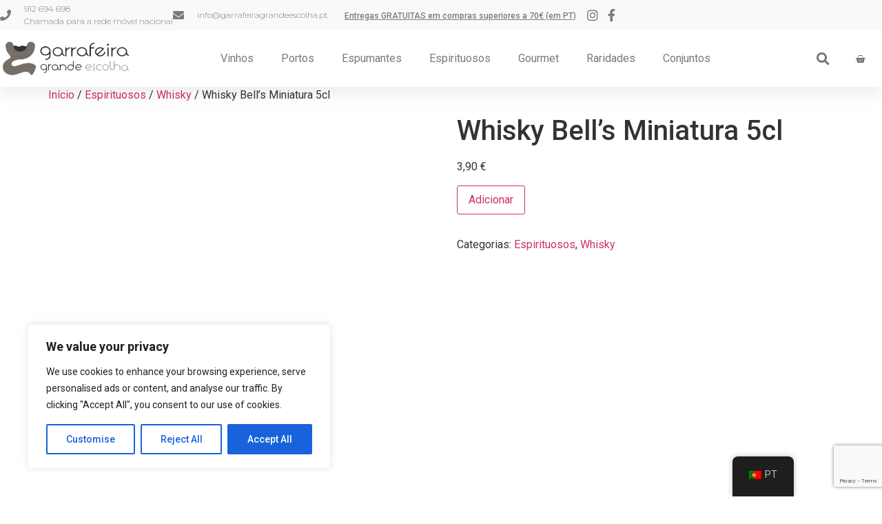

--- FILE ---
content_type: text/html; charset=UTF-8
request_url: https://garrafeiragrandeescolha.pt/produto/whisky-w-bells-miniatura-5cl/
body_size: 45252
content:
<!doctype html>
<html lang="pt-PT">
<head>
	<meta charset="UTF-8">
	<meta name="viewport" content="width=device-width, initial-scale=1">
	<link rel="profile" href="https://gmpg.org/xfn/11">
	<title>Whisky Bell&#8217;s Miniatura 5cl &#8211; Garrafeira Grande Escolha</title>
<meta name='robots' content='max-image-preview:large' />
<script type='application/javascript'  id='pys-version-script'>console.log('PixelYourSite Free version 11.1.5.2');</script>
<link rel='dns-prefetch' href='//www.google.com' />
<link rel="alternate" type="application/rss+xml" title="Garrafeira Grande Escolha &raquo; Feed" href="https://garrafeiragrandeescolha.pt/feed/" />
<link rel="alternate" type="application/rss+xml" title="Garrafeira Grande Escolha &raquo; Feed de comentários" href="https://garrafeiragrandeescolha.pt/comments/feed/" />
<link rel="preload" href="https://garrafeiragrandeescolha.pt/wp-content/uploads/2021/12/logo_t.png" as="image" />
<link rel="alternate" title="oEmbed (JSON)" type="application/json+oembed" href="https://garrafeiragrandeescolha.pt/wp-json/oembed/1.0/embed?url=https%3A%2F%2Fgarrafeiragrandeescolha.pt%2Fproduto%2Fwhisky-w-bells-miniatura-5cl%2F" />
<link rel="alternate" title="oEmbed (XML)" type="text/xml+oembed" href="https://garrafeiragrandeescolha.pt/wp-json/oembed/1.0/embed?url=https%3A%2F%2Fgarrafeiragrandeescolha.pt%2Fproduto%2Fwhisky-w-bells-miniatura-5cl%2F&#038;format=xml" />
		<!-- This site uses the Google Analytics by ExactMetrics plugin v8.11.1 - Using Analytics tracking - https://www.exactmetrics.com/ -->
							<script src="//www.googletagmanager.com/gtag/js?id=G-2PL31DW0M7"  data-cfasync="false" data-wpfc-render="false" async></script>
			<script data-cfasync="false" data-wpfc-render="false">
				var em_version = '8.11.1';
				var em_track_user = true;
				var em_no_track_reason = '';
								var ExactMetricsDefaultLocations = {"page_location":"https:\/\/garrafeiragrandeescolha.pt\/produto\/whisky-w-bells-miniatura-5cl\/"};
								if ( typeof ExactMetricsPrivacyGuardFilter === 'function' ) {
					var ExactMetricsLocations = (typeof ExactMetricsExcludeQuery === 'object') ? ExactMetricsPrivacyGuardFilter( ExactMetricsExcludeQuery ) : ExactMetricsPrivacyGuardFilter( ExactMetricsDefaultLocations );
				} else {
					var ExactMetricsLocations = (typeof ExactMetricsExcludeQuery === 'object') ? ExactMetricsExcludeQuery : ExactMetricsDefaultLocations;
				}

								var disableStrs = [
										'ga-disable-G-2PL31DW0M7',
									];

				/* Function to detect opted out users */
				function __gtagTrackerIsOptedOut() {
					for (var index = 0; index < disableStrs.length; index++) {
						if (document.cookie.indexOf(disableStrs[index] + '=true') > -1) {
							return true;
						}
					}

					return false;
				}

				/* Disable tracking if the opt-out cookie exists. */
				if (__gtagTrackerIsOptedOut()) {
					for (var index = 0; index < disableStrs.length; index++) {
						window[disableStrs[index]] = true;
					}
				}

				/* Opt-out function */
				function __gtagTrackerOptout() {
					for (var index = 0; index < disableStrs.length; index++) {
						document.cookie = disableStrs[index] + '=true; expires=Thu, 31 Dec 2099 23:59:59 UTC; path=/';
						window[disableStrs[index]] = true;
					}
				}

				if ('undefined' === typeof gaOptout) {
					function gaOptout() {
						__gtagTrackerOptout();
					}
				}
								window.dataLayer = window.dataLayer || [];

				window.ExactMetricsDualTracker = {
					helpers: {},
					trackers: {},
				};
				if (em_track_user) {
					function __gtagDataLayer() {
						dataLayer.push(arguments);
					}

					function __gtagTracker(type, name, parameters) {
						if (!parameters) {
							parameters = {};
						}

						if (parameters.send_to) {
							__gtagDataLayer.apply(null, arguments);
							return;
						}

						if (type === 'event') {
														parameters.send_to = exactmetrics_frontend.v4_id;
							var hookName = name;
							if (typeof parameters['event_category'] !== 'undefined') {
								hookName = parameters['event_category'] + ':' + name;
							}

							if (typeof ExactMetricsDualTracker.trackers[hookName] !== 'undefined') {
								ExactMetricsDualTracker.trackers[hookName](parameters);
							} else {
								__gtagDataLayer('event', name, parameters);
							}
							
						} else {
							__gtagDataLayer.apply(null, arguments);
						}
					}

					__gtagTracker('js', new Date());
					__gtagTracker('set', {
						'developer_id.dNDMyYj': true,
											});
					if ( ExactMetricsLocations.page_location ) {
						__gtagTracker('set', ExactMetricsLocations);
					}
										__gtagTracker('config', 'G-2PL31DW0M7', {"forceSSL":"true","link_attribution":"true"} );
										window.gtag = __gtagTracker;										(function () {
						/* https://developers.google.com/analytics/devguides/collection/analyticsjs/ */
						/* ga and __gaTracker compatibility shim. */
						var noopfn = function () {
							return null;
						};
						var newtracker = function () {
							return new Tracker();
						};
						var Tracker = function () {
							return null;
						};
						var p = Tracker.prototype;
						p.get = noopfn;
						p.set = noopfn;
						p.send = function () {
							var args = Array.prototype.slice.call(arguments);
							args.unshift('send');
							__gaTracker.apply(null, args);
						};
						var __gaTracker = function () {
							var len = arguments.length;
							if (len === 0) {
								return;
							}
							var f = arguments[len - 1];
							if (typeof f !== 'object' || f === null || typeof f.hitCallback !== 'function') {
								if ('send' === arguments[0]) {
									var hitConverted, hitObject = false, action;
									if ('event' === arguments[1]) {
										if ('undefined' !== typeof arguments[3]) {
											hitObject = {
												'eventAction': arguments[3],
												'eventCategory': arguments[2],
												'eventLabel': arguments[4],
												'value': arguments[5] ? arguments[5] : 1,
											}
										}
									}
									if ('pageview' === arguments[1]) {
										if ('undefined' !== typeof arguments[2]) {
											hitObject = {
												'eventAction': 'page_view',
												'page_path': arguments[2],
											}
										}
									}
									if (typeof arguments[2] === 'object') {
										hitObject = arguments[2];
									}
									if (typeof arguments[5] === 'object') {
										Object.assign(hitObject, arguments[5]);
									}
									if ('undefined' !== typeof arguments[1].hitType) {
										hitObject = arguments[1];
										if ('pageview' === hitObject.hitType) {
											hitObject.eventAction = 'page_view';
										}
									}
									if (hitObject) {
										action = 'timing' === arguments[1].hitType ? 'timing_complete' : hitObject.eventAction;
										hitConverted = mapArgs(hitObject);
										__gtagTracker('event', action, hitConverted);
									}
								}
								return;
							}

							function mapArgs(args) {
								var arg, hit = {};
								var gaMap = {
									'eventCategory': 'event_category',
									'eventAction': 'event_action',
									'eventLabel': 'event_label',
									'eventValue': 'event_value',
									'nonInteraction': 'non_interaction',
									'timingCategory': 'event_category',
									'timingVar': 'name',
									'timingValue': 'value',
									'timingLabel': 'event_label',
									'page': 'page_path',
									'location': 'page_location',
									'title': 'page_title',
									'referrer' : 'page_referrer',
								};
								for (arg in args) {
																		if (!(!args.hasOwnProperty(arg) || !gaMap.hasOwnProperty(arg))) {
										hit[gaMap[arg]] = args[arg];
									} else {
										hit[arg] = args[arg];
									}
								}
								return hit;
							}

							try {
								f.hitCallback();
							} catch (ex) {
							}
						};
						__gaTracker.create = newtracker;
						__gaTracker.getByName = newtracker;
						__gaTracker.getAll = function () {
							return [];
						};
						__gaTracker.remove = noopfn;
						__gaTracker.loaded = true;
						window['__gaTracker'] = __gaTracker;
					})();
									} else {
										console.log("");
					(function () {
						function __gtagTracker() {
							return null;
						}

						window['__gtagTracker'] = __gtagTracker;
						window['gtag'] = __gtagTracker;
					})();
									}
			</script>
							<!-- / Google Analytics by ExactMetrics -->
		<style id='wp-img-auto-sizes-contain-inline-css'>
img:is([sizes=auto i],[sizes^="auto," i]){contain-intrinsic-size:3000px 1500px}
/*# sourceURL=wp-img-auto-sizes-contain-inline-css */
</style>
<style id='wp-emoji-styles-inline-css'>

	img.wp-smiley, img.emoji {
		display: inline !important;
		border: none !important;
		box-shadow: none !important;
		height: 1em !important;
		width: 1em !important;
		margin: 0 0.07em !important;
		vertical-align: -0.1em !important;
		background: none !important;
		padding: 0 !important;
	}
/*# sourceURL=wp-emoji-styles-inline-css */
</style>
<link rel='stylesheet' id='wp-block-library-css' href='https://garrafeiragrandeescolha.pt/wp-includes/css/dist/block-library/style.min.css?ver=6.9' media='all' />
<style id='global-styles-inline-css'>
:root{--wp--preset--aspect-ratio--square: 1;--wp--preset--aspect-ratio--4-3: 4/3;--wp--preset--aspect-ratio--3-4: 3/4;--wp--preset--aspect-ratio--3-2: 3/2;--wp--preset--aspect-ratio--2-3: 2/3;--wp--preset--aspect-ratio--16-9: 16/9;--wp--preset--aspect-ratio--9-16: 9/16;--wp--preset--color--black: #000000;--wp--preset--color--cyan-bluish-gray: #abb8c3;--wp--preset--color--white: #ffffff;--wp--preset--color--pale-pink: #f78da7;--wp--preset--color--vivid-red: #cf2e2e;--wp--preset--color--luminous-vivid-orange: #ff6900;--wp--preset--color--luminous-vivid-amber: #fcb900;--wp--preset--color--light-green-cyan: #7bdcb5;--wp--preset--color--vivid-green-cyan: #00d084;--wp--preset--color--pale-cyan-blue: #8ed1fc;--wp--preset--color--vivid-cyan-blue: #0693e3;--wp--preset--color--vivid-purple: #9b51e0;--wp--preset--gradient--vivid-cyan-blue-to-vivid-purple: linear-gradient(135deg,rgb(6,147,227) 0%,rgb(155,81,224) 100%);--wp--preset--gradient--light-green-cyan-to-vivid-green-cyan: linear-gradient(135deg,rgb(122,220,180) 0%,rgb(0,208,130) 100%);--wp--preset--gradient--luminous-vivid-amber-to-luminous-vivid-orange: linear-gradient(135deg,rgb(252,185,0) 0%,rgb(255,105,0) 100%);--wp--preset--gradient--luminous-vivid-orange-to-vivid-red: linear-gradient(135deg,rgb(255,105,0) 0%,rgb(207,46,46) 100%);--wp--preset--gradient--very-light-gray-to-cyan-bluish-gray: linear-gradient(135deg,rgb(238,238,238) 0%,rgb(169,184,195) 100%);--wp--preset--gradient--cool-to-warm-spectrum: linear-gradient(135deg,rgb(74,234,220) 0%,rgb(151,120,209) 20%,rgb(207,42,186) 40%,rgb(238,44,130) 60%,rgb(251,105,98) 80%,rgb(254,248,76) 100%);--wp--preset--gradient--blush-light-purple: linear-gradient(135deg,rgb(255,206,236) 0%,rgb(152,150,240) 100%);--wp--preset--gradient--blush-bordeaux: linear-gradient(135deg,rgb(254,205,165) 0%,rgb(254,45,45) 50%,rgb(107,0,62) 100%);--wp--preset--gradient--luminous-dusk: linear-gradient(135deg,rgb(255,203,112) 0%,rgb(199,81,192) 50%,rgb(65,88,208) 100%);--wp--preset--gradient--pale-ocean: linear-gradient(135deg,rgb(255,245,203) 0%,rgb(182,227,212) 50%,rgb(51,167,181) 100%);--wp--preset--gradient--electric-grass: linear-gradient(135deg,rgb(202,248,128) 0%,rgb(113,206,126) 100%);--wp--preset--gradient--midnight: linear-gradient(135deg,rgb(2,3,129) 0%,rgb(40,116,252) 100%);--wp--preset--font-size--small: 13px;--wp--preset--font-size--medium: 20px;--wp--preset--font-size--large: 36px;--wp--preset--font-size--x-large: 42px;--wp--preset--spacing--20: 0.44rem;--wp--preset--spacing--30: 0.67rem;--wp--preset--spacing--40: 1rem;--wp--preset--spacing--50: 1.5rem;--wp--preset--spacing--60: 2.25rem;--wp--preset--spacing--70: 3.38rem;--wp--preset--spacing--80: 5.06rem;--wp--preset--shadow--natural: 6px 6px 9px rgba(0, 0, 0, 0.2);--wp--preset--shadow--deep: 12px 12px 50px rgba(0, 0, 0, 0.4);--wp--preset--shadow--sharp: 6px 6px 0px rgba(0, 0, 0, 0.2);--wp--preset--shadow--outlined: 6px 6px 0px -3px rgb(255, 255, 255), 6px 6px rgb(0, 0, 0);--wp--preset--shadow--crisp: 6px 6px 0px rgb(0, 0, 0);}:root { --wp--style--global--content-size: 800px;--wp--style--global--wide-size: 1200px; }:where(body) { margin: 0; }.wp-site-blocks > .alignleft { float: left; margin-right: 2em; }.wp-site-blocks > .alignright { float: right; margin-left: 2em; }.wp-site-blocks > .aligncenter { justify-content: center; margin-left: auto; margin-right: auto; }:where(.wp-site-blocks) > * { margin-block-start: 24px; margin-block-end: 0; }:where(.wp-site-blocks) > :first-child { margin-block-start: 0; }:where(.wp-site-blocks) > :last-child { margin-block-end: 0; }:root { --wp--style--block-gap: 24px; }:root :where(.is-layout-flow) > :first-child{margin-block-start: 0;}:root :where(.is-layout-flow) > :last-child{margin-block-end: 0;}:root :where(.is-layout-flow) > *{margin-block-start: 24px;margin-block-end: 0;}:root :where(.is-layout-constrained) > :first-child{margin-block-start: 0;}:root :where(.is-layout-constrained) > :last-child{margin-block-end: 0;}:root :where(.is-layout-constrained) > *{margin-block-start: 24px;margin-block-end: 0;}:root :where(.is-layout-flex){gap: 24px;}:root :where(.is-layout-grid){gap: 24px;}.is-layout-flow > .alignleft{float: left;margin-inline-start: 0;margin-inline-end: 2em;}.is-layout-flow > .alignright{float: right;margin-inline-start: 2em;margin-inline-end: 0;}.is-layout-flow > .aligncenter{margin-left: auto !important;margin-right: auto !important;}.is-layout-constrained > .alignleft{float: left;margin-inline-start: 0;margin-inline-end: 2em;}.is-layout-constrained > .alignright{float: right;margin-inline-start: 2em;margin-inline-end: 0;}.is-layout-constrained > .aligncenter{margin-left: auto !important;margin-right: auto !important;}.is-layout-constrained > :where(:not(.alignleft):not(.alignright):not(.alignfull)){max-width: var(--wp--style--global--content-size);margin-left: auto !important;margin-right: auto !important;}.is-layout-constrained > .alignwide{max-width: var(--wp--style--global--wide-size);}body .is-layout-flex{display: flex;}.is-layout-flex{flex-wrap: wrap;align-items: center;}.is-layout-flex > :is(*, div){margin: 0;}body .is-layout-grid{display: grid;}.is-layout-grid > :is(*, div){margin: 0;}body{padding-top: 0px;padding-right: 0px;padding-bottom: 0px;padding-left: 0px;}a:where(:not(.wp-element-button)){text-decoration: underline;}:root :where(.wp-element-button, .wp-block-button__link){background-color: #32373c;border-width: 0;color: #fff;font-family: inherit;font-size: inherit;font-style: inherit;font-weight: inherit;letter-spacing: inherit;line-height: inherit;padding-top: calc(0.667em + 2px);padding-right: calc(1.333em + 2px);padding-bottom: calc(0.667em + 2px);padding-left: calc(1.333em + 2px);text-decoration: none;text-transform: inherit;}.has-black-color{color: var(--wp--preset--color--black) !important;}.has-cyan-bluish-gray-color{color: var(--wp--preset--color--cyan-bluish-gray) !important;}.has-white-color{color: var(--wp--preset--color--white) !important;}.has-pale-pink-color{color: var(--wp--preset--color--pale-pink) !important;}.has-vivid-red-color{color: var(--wp--preset--color--vivid-red) !important;}.has-luminous-vivid-orange-color{color: var(--wp--preset--color--luminous-vivid-orange) !important;}.has-luminous-vivid-amber-color{color: var(--wp--preset--color--luminous-vivid-amber) !important;}.has-light-green-cyan-color{color: var(--wp--preset--color--light-green-cyan) !important;}.has-vivid-green-cyan-color{color: var(--wp--preset--color--vivid-green-cyan) !important;}.has-pale-cyan-blue-color{color: var(--wp--preset--color--pale-cyan-blue) !important;}.has-vivid-cyan-blue-color{color: var(--wp--preset--color--vivid-cyan-blue) !important;}.has-vivid-purple-color{color: var(--wp--preset--color--vivid-purple) !important;}.has-black-background-color{background-color: var(--wp--preset--color--black) !important;}.has-cyan-bluish-gray-background-color{background-color: var(--wp--preset--color--cyan-bluish-gray) !important;}.has-white-background-color{background-color: var(--wp--preset--color--white) !important;}.has-pale-pink-background-color{background-color: var(--wp--preset--color--pale-pink) !important;}.has-vivid-red-background-color{background-color: var(--wp--preset--color--vivid-red) !important;}.has-luminous-vivid-orange-background-color{background-color: var(--wp--preset--color--luminous-vivid-orange) !important;}.has-luminous-vivid-amber-background-color{background-color: var(--wp--preset--color--luminous-vivid-amber) !important;}.has-light-green-cyan-background-color{background-color: var(--wp--preset--color--light-green-cyan) !important;}.has-vivid-green-cyan-background-color{background-color: var(--wp--preset--color--vivid-green-cyan) !important;}.has-pale-cyan-blue-background-color{background-color: var(--wp--preset--color--pale-cyan-blue) !important;}.has-vivid-cyan-blue-background-color{background-color: var(--wp--preset--color--vivid-cyan-blue) !important;}.has-vivid-purple-background-color{background-color: var(--wp--preset--color--vivid-purple) !important;}.has-black-border-color{border-color: var(--wp--preset--color--black) !important;}.has-cyan-bluish-gray-border-color{border-color: var(--wp--preset--color--cyan-bluish-gray) !important;}.has-white-border-color{border-color: var(--wp--preset--color--white) !important;}.has-pale-pink-border-color{border-color: var(--wp--preset--color--pale-pink) !important;}.has-vivid-red-border-color{border-color: var(--wp--preset--color--vivid-red) !important;}.has-luminous-vivid-orange-border-color{border-color: var(--wp--preset--color--luminous-vivid-orange) !important;}.has-luminous-vivid-amber-border-color{border-color: var(--wp--preset--color--luminous-vivid-amber) !important;}.has-light-green-cyan-border-color{border-color: var(--wp--preset--color--light-green-cyan) !important;}.has-vivid-green-cyan-border-color{border-color: var(--wp--preset--color--vivid-green-cyan) !important;}.has-pale-cyan-blue-border-color{border-color: var(--wp--preset--color--pale-cyan-blue) !important;}.has-vivid-cyan-blue-border-color{border-color: var(--wp--preset--color--vivid-cyan-blue) !important;}.has-vivid-purple-border-color{border-color: var(--wp--preset--color--vivid-purple) !important;}.has-vivid-cyan-blue-to-vivid-purple-gradient-background{background: var(--wp--preset--gradient--vivid-cyan-blue-to-vivid-purple) !important;}.has-light-green-cyan-to-vivid-green-cyan-gradient-background{background: var(--wp--preset--gradient--light-green-cyan-to-vivid-green-cyan) !important;}.has-luminous-vivid-amber-to-luminous-vivid-orange-gradient-background{background: var(--wp--preset--gradient--luminous-vivid-amber-to-luminous-vivid-orange) !important;}.has-luminous-vivid-orange-to-vivid-red-gradient-background{background: var(--wp--preset--gradient--luminous-vivid-orange-to-vivid-red) !important;}.has-very-light-gray-to-cyan-bluish-gray-gradient-background{background: var(--wp--preset--gradient--very-light-gray-to-cyan-bluish-gray) !important;}.has-cool-to-warm-spectrum-gradient-background{background: var(--wp--preset--gradient--cool-to-warm-spectrum) !important;}.has-blush-light-purple-gradient-background{background: var(--wp--preset--gradient--blush-light-purple) !important;}.has-blush-bordeaux-gradient-background{background: var(--wp--preset--gradient--blush-bordeaux) !important;}.has-luminous-dusk-gradient-background{background: var(--wp--preset--gradient--luminous-dusk) !important;}.has-pale-ocean-gradient-background{background: var(--wp--preset--gradient--pale-ocean) !important;}.has-electric-grass-gradient-background{background: var(--wp--preset--gradient--electric-grass) !important;}.has-midnight-gradient-background{background: var(--wp--preset--gradient--midnight) !important;}.has-small-font-size{font-size: var(--wp--preset--font-size--small) !important;}.has-medium-font-size{font-size: var(--wp--preset--font-size--medium) !important;}.has-large-font-size{font-size: var(--wp--preset--font-size--large) !important;}.has-x-large-font-size{font-size: var(--wp--preset--font-size--x-large) !important;}
:root :where(.wp-block-pullquote){font-size: 1.5em;line-height: 1.6;}
/*# sourceURL=global-styles-inline-css */
</style>
<style id='age-gate-custom-inline-css'>
:root{--ag-background-color: rgba(0,0,0,1);--ag-background-image: url(https://garrafeiragrandeescolha.pt/wp-content/uploads/2022/12/vinha.jpg);--ag-background-image-position: center center;--ag-background-image-opacity: 1;--ag-form-background: rgba(255,255,255,1);--ag-text-color: #000000;--ag-blur: 5px;}
/*# sourceURL=age-gate-custom-inline-css */
</style>
<link rel='stylesheet' id='age-gate-css' href='https://garrafeiragrandeescolha.pt/wp-content/plugins/age-gate/dist/main.css?ver=3.7.2' media='all' />
<style id='age-gate-options-inline-css'>
:root{--ag-background-color: rgba(0,0,0,1);--ag-background-image: url(https://garrafeiragrandeescolha.pt/wp-content/uploads/2022/12/vinha.jpg);--ag-background-image-position: center center;--ag-background-image-opacity: 1;--ag-form-background: rgba(255,255,255,1);--ag-text-color: #000000;--ag-blur: 5px;}
/*# sourceURL=age-gate-options-inline-css */
</style>
<link rel='stylesheet' id='custom-easypay-styles-css' href='https://garrafeiragrandeescolha.pt/wp-content/plugins/easypay-gateway-checkout-wc/public/css/style.css?ver=1.0' media='all' />
<link rel='stylesheet' id='photoswipe-css' href='https://garrafeiragrandeescolha.pt/wp-content/plugins/woocommerce/assets/css/photoswipe/photoswipe.min.css?ver=10.4.3' media='all' />
<link rel='stylesheet' id='photoswipe-default-skin-css' href='https://garrafeiragrandeescolha.pt/wp-content/plugins/woocommerce/assets/css/photoswipe/default-skin/default-skin.min.css?ver=10.4.3' media='all' />
<link rel='stylesheet' id='woocommerce-layout-css' href='https://garrafeiragrandeescolha.pt/wp-content/plugins/woocommerce/assets/css/woocommerce-layout.css?ver=10.4.3' media='all' />
<link rel='stylesheet' id='woocommerce-smallscreen-css' href='https://garrafeiragrandeescolha.pt/wp-content/plugins/woocommerce/assets/css/woocommerce-smallscreen.css?ver=10.4.3' media='only screen and (max-width: 768px)' />
<link rel='stylesheet' id='woocommerce-general-css' href='https://garrafeiragrandeescolha.pt/wp-content/plugins/woocommerce/assets/css/woocommerce.css?ver=10.4.3' media='all' />
<style id='woocommerce-inline-inline-css'>
.woocommerce form .form-row .required { visibility: visible; }
/*# sourceURL=woocommerce-inline-inline-css */
</style>
<link rel='stylesheet' id='trp-floater-language-switcher-style-css' href='https://garrafeiragrandeescolha.pt/wp-content/plugins/translatepress-multilingual/assets/css/trp-floater-language-switcher.css?ver=3.0.7' media='all' />
<link rel='stylesheet' id='trp-language-switcher-style-css' href='https://garrafeiragrandeescolha.pt/wp-content/plugins/translatepress-multilingual/assets/css/trp-language-switcher.css?ver=3.0.7' media='all' />
<link rel='stylesheet' id='hello-elementor-css' href='https://garrafeiragrandeescolha.pt/wp-content/themes/hello-elementor/assets/css/reset.css?ver=3.4.5' media='all' />
<link rel='stylesheet' id='hello-elementor-theme-style-css' href='https://garrafeiragrandeescolha.pt/wp-content/themes/hello-elementor/assets/css/theme.css?ver=3.4.5' media='all' />
<link rel='stylesheet' id='hello-elementor-header-footer-css' href='https://garrafeiragrandeescolha.pt/wp-content/themes/hello-elementor/assets/css/header-footer.css?ver=3.4.5' media='all' />
<link rel='stylesheet' id='elementor-frontend-css' href='https://garrafeiragrandeescolha.pt/wp-content/plugins/elementor/assets/css/frontend.min.css?ver=3.34.2' media='all' />
<link rel='stylesheet' id='elementor-post-5-css' href='https://garrafeiragrandeescolha.pt/wp-content/uploads/elementor/css/post-5.css?ver=1769431753' media='all' />
<link rel='stylesheet' id='widget-icon-list-css' href='https://garrafeiragrandeescolha.pt/wp-content/plugins/elementor/assets/css/widget-icon-list.min.css?ver=3.34.2' media='all' />
<link rel='stylesheet' id='widget-heading-css' href='https://garrafeiragrandeescolha.pt/wp-content/plugins/elementor/assets/css/widget-heading.min.css?ver=3.34.2' media='all' />
<link rel='stylesheet' id='widget-image-css' href='https://garrafeiragrandeescolha.pt/wp-content/plugins/elementor/assets/css/widget-image.min.css?ver=3.34.2' media='all' />
<link rel='stylesheet' id='widget-nav-menu-css' href='https://garrafeiragrandeescolha.pt/wp-content/plugins/elementor-pro/assets/css/widget-nav-menu.min.css?ver=3.34.0' media='all' />
<link rel='stylesheet' id='widget-search-form-css' href='https://garrafeiragrandeescolha.pt/wp-content/plugins/elementor-pro/assets/css/widget-search-form.min.css?ver=3.34.0' media='all' />
<link rel='stylesheet' id='elementor-icons-shared-0-css' href='https://garrafeiragrandeescolha.pt/wp-content/plugins/elementor/assets/lib/font-awesome/css/fontawesome.min.css?ver=5.15.3' media='all' />
<link rel='stylesheet' id='elementor-icons-fa-solid-css' href='https://garrafeiragrandeescolha.pt/wp-content/plugins/elementor/assets/lib/font-awesome/css/solid.min.css?ver=5.15.3' media='all' />
<link rel='stylesheet' id='widget-woocommerce-menu-cart-css' href='https://garrafeiragrandeescolha.pt/wp-content/plugins/elementor-pro/assets/css/widget-woocommerce-menu-cart.min.css?ver=3.34.0' media='all' />
<link rel='stylesheet' id='e-sticky-css' href='https://garrafeiragrandeescolha.pt/wp-content/plugins/elementor-pro/assets/css/modules/sticky.min.css?ver=3.34.0' media='all' />
<link rel='stylesheet' id='widget-divider-css' href='https://garrafeiragrandeescolha.pt/wp-content/plugins/elementor/assets/css/widget-divider.min.css?ver=3.34.2' media='all' />
<link rel='stylesheet' id='elementor-icons-css' href='https://garrafeiragrandeescolha.pt/wp-content/plugins/elementor/assets/lib/eicons/css/elementor-icons.min.css?ver=5.46.0' media='all' />
<link rel='stylesheet' id='elementor-post-15-css' href='https://garrafeiragrandeescolha.pt/wp-content/uploads/elementor/css/post-15.css?ver=1769431753' media='all' />
<link rel='stylesheet' id='elementor-post-111-css' href='https://garrafeiragrandeescolha.pt/wp-content/uploads/elementor/css/post-111.css?ver=1769431753' media='all' />
<link rel='stylesheet' id='hello-elementor-child-style-css' href='https://garrafeiragrandeescolha.pt/wp-content/themes/hello-theme-child-master/style.css?ver=1.0.0' media='all' />
<link rel='stylesheet' id='elementor-gf-roboto-css' href='https://fonts.googleapis.com/css?family=Roboto:100,100italic,200,200italic,300,300italic,400,400italic,500,500italic,600,600italic,700,700italic,800,800italic,900,900italic&#038;display=auto' media='all' />
<link rel='stylesheet' id='elementor-gf-robotoslab-css' href='https://fonts.googleapis.com/css?family=Roboto+Slab:100,100italic,200,200italic,300,300italic,400,400italic,500,500italic,600,600italic,700,700italic,800,800italic,900,900italic&#038;display=auto' media='all' />
<link rel='stylesheet' id='elementor-gf-montserrat-css' href='https://fonts.googleapis.com/css?family=Montserrat:100,100italic,200,200italic,300,300italic,400,400italic,500,500italic,600,600italic,700,700italic,800,800italic,900,900italic&#038;display=auto' media='all' />
<link rel='stylesheet' id='elementor-icons-fa-brands-css' href='https://garrafeiragrandeescolha.pt/wp-content/plugins/elementor/assets/lib/font-awesome/css/brands.min.css?ver=5.15.3' media='all' />
<link rel='stylesheet' id='elementor-icons-fa-regular-css' href='https://garrafeiragrandeescolha.pt/wp-content/plugins/elementor/assets/lib/font-awesome/css/regular.min.css?ver=5.15.3' media='all' />
<script id="cookie-law-info-js-extra">
var _ckyConfig = {"_ipData":[],"_assetsURL":"https://garrafeiragrandeescolha.pt/wp-content/plugins/cookie-law-info/lite/frontend/images/","_publicURL":"https://garrafeiragrandeescolha.pt","_expiry":"365","_categories":[{"name":"Necessary","slug":"necessary","isNecessary":true,"ccpaDoNotSell":true,"cookies":[],"active":true,"defaultConsent":{"gdpr":true,"ccpa":true}},{"name":"Functional","slug":"functional","isNecessary":false,"ccpaDoNotSell":true,"cookies":[],"active":true,"defaultConsent":{"gdpr":false,"ccpa":false}},{"name":"Analytics","slug":"analytics","isNecessary":false,"ccpaDoNotSell":true,"cookies":[],"active":true,"defaultConsent":{"gdpr":false,"ccpa":false}},{"name":"Performance","slug":"performance","isNecessary":false,"ccpaDoNotSell":true,"cookies":[],"active":true,"defaultConsent":{"gdpr":false,"ccpa":false}},{"name":"Advertisement","slug":"advertisement","isNecessary":false,"ccpaDoNotSell":true,"cookies":[],"active":true,"defaultConsent":{"gdpr":false,"ccpa":false}}],"_activeLaw":"gdpr","_rootDomain":"","_block":"1","_showBanner":"1","_bannerConfig":{"settings":{"type":"box","preferenceCenterType":"popup","position":"bottom-left","applicableLaw":"gdpr"},"behaviours":{"reloadBannerOnAccept":false,"loadAnalyticsByDefault":false,"animations":{"onLoad":"animate","onHide":"sticky"}},"config":{"revisitConsent":{"status":true,"tag":"revisit-consent","position":"bottom-left","meta":{"url":"#"},"styles":{"background-color":"#0056A7"},"elements":{"title":{"type":"text","tag":"revisit-consent-title","status":true,"styles":{"color":"#0056a7"}}}},"preferenceCenter":{"toggle":{"status":true,"tag":"detail-category-toggle","type":"toggle","states":{"active":{"styles":{"background-color":"#1863DC"}},"inactive":{"styles":{"background-color":"#D0D5D2"}}}}},"categoryPreview":{"status":false,"toggle":{"status":true,"tag":"detail-category-preview-toggle","type":"toggle","states":{"active":{"styles":{"background-color":"#1863DC"}},"inactive":{"styles":{"background-color":"#D0D5D2"}}}}},"videoPlaceholder":{"status":true,"styles":{"background-color":"#000000","border-color":"#000000","color":"#ffffff"}},"readMore":{"status":false,"tag":"readmore-button","type":"link","meta":{"noFollow":true,"newTab":true},"styles":{"color":"#1863DC","background-color":"transparent","border-color":"transparent"}},"showMore":{"status":true,"tag":"show-desc-button","type":"button","styles":{"color":"#1863DC"}},"showLess":{"status":true,"tag":"hide-desc-button","type":"button","styles":{"color":"#1863DC"}},"alwaysActive":{"status":true,"tag":"always-active","styles":{"color":"#008000"}},"manualLinks":{"status":true,"tag":"manual-links","type":"link","styles":{"color":"#1863DC"}},"auditTable":{"status":true},"optOption":{"status":true,"toggle":{"status":true,"tag":"optout-option-toggle","type":"toggle","states":{"active":{"styles":{"background-color":"#1863dc"}},"inactive":{"styles":{"background-color":"#FFFFFF"}}}}}}},"_version":"3.3.9.1","_logConsent":"1","_tags":[{"tag":"accept-button","styles":{"color":"#FFFFFF","background-color":"#1863DC","border-color":"#1863DC"}},{"tag":"reject-button","styles":{"color":"#1863DC","background-color":"transparent","border-color":"#1863DC"}},{"tag":"settings-button","styles":{"color":"#1863DC","background-color":"transparent","border-color":"#1863DC"}},{"tag":"readmore-button","styles":{"color":"#1863DC","background-color":"transparent","border-color":"transparent"}},{"tag":"donotsell-button","styles":{"color":"#1863DC","background-color":"transparent","border-color":"transparent"}},{"tag":"show-desc-button","styles":{"color":"#1863DC"}},{"tag":"hide-desc-button","styles":{"color":"#1863DC"}},{"tag":"cky-always-active","styles":[]},{"tag":"cky-link","styles":[]},{"tag":"accept-button","styles":{"color":"#FFFFFF","background-color":"#1863DC","border-color":"#1863DC"}},{"tag":"revisit-consent","styles":{"background-color":"#0056A7"}}],"_shortCodes":[{"key":"cky_readmore","content":"\u003Ca href=\"#\" class=\"cky-policy\" aria-label=\"Cookie Policy\" target=\"_blank\" rel=\"noopener\" data-cky-tag=\"readmore-button\"\u003ECookie Policy\u003C/a\u003E","tag":"readmore-button","status":false,"attributes":{"rel":"nofollow","target":"_blank"}},{"key":"cky_show_desc","content":"\u003Cbutton class=\"cky-show-desc-btn\" data-cky-tag=\"show-desc-button\" aria-label=\"Show more\"\u003EShow more\u003C/button\u003E","tag":"show-desc-button","status":true,"attributes":[]},{"key":"cky_hide_desc","content":"\u003Cbutton class=\"cky-show-desc-btn\" data-cky-tag=\"hide-desc-button\" aria-label=\"Show less\"\u003EShow less\u003C/button\u003E","tag":"hide-desc-button","status":true,"attributes":[]},{"key":"cky_optout_show_desc","content":"[cky_optout_show_desc]","tag":"optout-show-desc-button","status":true,"attributes":[]},{"key":"cky_optout_hide_desc","content":"[cky_optout_hide_desc]","tag":"optout-hide-desc-button","status":true,"attributes":[]},{"key":"cky_category_toggle_label","content":"[cky_{{status}}_category_label] [cky_preference_{{category_slug}}_title]","tag":"","status":true,"attributes":[]},{"key":"cky_enable_category_label","content":"Enable","tag":"","status":true,"attributes":[]},{"key":"cky_disable_category_label","content":"Disable","tag":"","status":true,"attributes":[]},{"key":"cky_video_placeholder","content":"\u003Cdiv class=\"video-placeholder-normal\" data-cky-tag=\"video-placeholder\" id=\"[UNIQUEID]\"\u003E\u003Cp class=\"video-placeholder-text-normal\" data-cky-tag=\"placeholder-title\"\u003EPlease accept cookies to access this content\u003C/p\u003E\u003C/div\u003E","tag":"","status":true,"attributes":[]},{"key":"cky_enable_optout_label","content":"Enable","tag":"","status":true,"attributes":[]},{"key":"cky_disable_optout_label","content":"Disable","tag":"","status":true,"attributes":[]},{"key":"cky_optout_toggle_label","content":"[cky_{{status}}_optout_label] [cky_optout_option_title]","tag":"","status":true,"attributes":[]},{"key":"cky_optout_option_title","content":"Do Not Sell or Share My Personal Information","tag":"","status":true,"attributes":[]},{"key":"cky_optout_close_label","content":"Close","tag":"","status":true,"attributes":[]},{"key":"cky_preference_close_label","content":"Close","tag":"","status":true,"attributes":[]}],"_rtl":"","_language":"en","_providersToBlock":[]};
var _ckyStyles = {"css":".cky-overlay{background: #000000; opacity: 0.4; position: fixed; top: 0; left: 0; width: 100%; height: 100%; z-index: 99999999;}.cky-hide{display: none;}.cky-btn-revisit-wrapper{display: flex; align-items: center; justify-content: center; background: #0056a7; width: 45px; height: 45px; border-radius: 50%; position: fixed; z-index: 999999; cursor: pointer;}.cky-revisit-bottom-left{bottom: 15px; left: 15px;}.cky-revisit-bottom-right{bottom: 15px; right: 15px;}.cky-btn-revisit-wrapper .cky-btn-revisit{display: flex; align-items: center; justify-content: center; background: none; border: none; cursor: pointer; position: relative; margin: 0; padding: 0;}.cky-btn-revisit-wrapper .cky-btn-revisit img{max-width: fit-content; margin: 0; height: 30px; width: 30px;}.cky-revisit-bottom-left:hover::before{content: attr(data-tooltip); position: absolute; background: #4e4b66; color: #ffffff; left: calc(100% + 7px); font-size: 12px; line-height: 16px; width: max-content; padding: 4px 8px; border-radius: 4px;}.cky-revisit-bottom-left:hover::after{position: absolute; content: \"\"; border: 5px solid transparent; left: calc(100% + 2px); border-left-width: 0; border-right-color: #4e4b66;}.cky-revisit-bottom-right:hover::before{content: attr(data-tooltip); position: absolute; background: #4e4b66; color: #ffffff; right: calc(100% + 7px); font-size: 12px; line-height: 16px; width: max-content; padding: 4px 8px; border-radius: 4px;}.cky-revisit-bottom-right:hover::after{position: absolute; content: \"\"; border: 5px solid transparent; right: calc(100% + 2px); border-right-width: 0; border-left-color: #4e4b66;}.cky-revisit-hide{display: none;}.cky-consent-container{position: fixed; width: 440px; box-sizing: border-box; z-index: 9999999; border-radius: 6px;}.cky-consent-container .cky-consent-bar{background: #ffffff; border: 1px solid; padding: 20px 26px; box-shadow: 0 -1px 10px 0 #acabab4d; border-radius: 6px;}.cky-box-bottom-left{bottom: 40px; left: 40px;}.cky-box-bottom-right{bottom: 40px; right: 40px;}.cky-box-top-left{top: 40px; left: 40px;}.cky-box-top-right{top: 40px; right: 40px;}.cky-custom-brand-logo-wrapper .cky-custom-brand-logo{width: 100px; height: auto; margin: 0 0 12px 0;}.cky-notice .cky-title{color: #212121; font-weight: 700; font-size: 18px; line-height: 24px; margin: 0 0 12px 0;}.cky-notice-des *,.cky-preference-content-wrapper *,.cky-accordion-header-des *,.cky-gpc-wrapper .cky-gpc-desc *{font-size: 14px;}.cky-notice-des{color: #212121; font-size: 14px; line-height: 24px; font-weight: 400;}.cky-notice-des img{height: 25px; width: 25px;}.cky-consent-bar .cky-notice-des p,.cky-gpc-wrapper .cky-gpc-desc p,.cky-preference-body-wrapper .cky-preference-content-wrapper p,.cky-accordion-header-wrapper .cky-accordion-header-des p,.cky-cookie-des-table li div:last-child p{color: inherit; margin-top: 0; overflow-wrap: break-word;}.cky-notice-des P:last-child,.cky-preference-content-wrapper p:last-child,.cky-cookie-des-table li div:last-child p:last-child,.cky-gpc-wrapper .cky-gpc-desc p:last-child{margin-bottom: 0;}.cky-notice-des a.cky-policy,.cky-notice-des button.cky-policy{font-size: 14px; color: #1863dc; white-space: nowrap; cursor: pointer; background: transparent; border: 1px solid; text-decoration: underline;}.cky-notice-des button.cky-policy{padding: 0;}.cky-notice-des a.cky-policy:focus-visible,.cky-notice-des button.cky-policy:focus-visible,.cky-preference-content-wrapper .cky-show-desc-btn:focus-visible,.cky-accordion-header .cky-accordion-btn:focus-visible,.cky-preference-header .cky-btn-close:focus-visible,.cky-switch input[type=\"checkbox\"]:focus-visible,.cky-footer-wrapper a:focus-visible,.cky-btn:focus-visible{outline: 2px solid #1863dc; outline-offset: 2px;}.cky-btn:focus:not(:focus-visible),.cky-accordion-header .cky-accordion-btn:focus:not(:focus-visible),.cky-preference-content-wrapper .cky-show-desc-btn:focus:not(:focus-visible),.cky-btn-revisit-wrapper .cky-btn-revisit:focus:not(:focus-visible),.cky-preference-header .cky-btn-close:focus:not(:focus-visible),.cky-consent-bar .cky-banner-btn-close:focus:not(:focus-visible){outline: 0;}button.cky-show-desc-btn:not(:hover):not(:active){color: #1863dc; background: transparent;}button.cky-accordion-btn:not(:hover):not(:active),button.cky-banner-btn-close:not(:hover):not(:active),button.cky-btn-revisit:not(:hover):not(:active),button.cky-btn-close:not(:hover):not(:active){background: transparent;}.cky-consent-bar button:hover,.cky-modal.cky-modal-open button:hover,.cky-consent-bar button:focus,.cky-modal.cky-modal-open button:focus{text-decoration: none;}.cky-notice-btn-wrapper{display: flex; justify-content: flex-start; align-items: center; flex-wrap: wrap; margin-top: 16px;}.cky-notice-btn-wrapper .cky-btn{text-shadow: none; box-shadow: none;}.cky-btn{flex: auto; max-width: 100%; font-size: 14px; font-family: inherit; line-height: 24px; padding: 8px; font-weight: 500; margin: 0 8px 0 0; border-radius: 2px; cursor: pointer; text-align: center; text-transform: none; min-height: 0;}.cky-btn:hover{opacity: 0.8;}.cky-btn-customize{color: #1863dc; background: transparent; border: 2px solid #1863dc;}.cky-btn-reject{color: #1863dc; background: transparent; border: 2px solid #1863dc;}.cky-btn-accept{background: #1863dc; color: #ffffff; border: 2px solid #1863dc;}.cky-btn:last-child{margin-right: 0;}@media (max-width: 576px){.cky-box-bottom-left{bottom: 0; left: 0;}.cky-box-bottom-right{bottom: 0; right: 0;}.cky-box-top-left{top: 0; left: 0;}.cky-box-top-right{top: 0; right: 0;}}@media (max-width: 440px){.cky-box-bottom-left, .cky-box-bottom-right, .cky-box-top-left, .cky-box-top-right{width: 100%; max-width: 100%;}.cky-consent-container .cky-consent-bar{padding: 20px 0;}.cky-custom-brand-logo-wrapper, .cky-notice .cky-title, .cky-notice-des, .cky-notice-btn-wrapper{padding: 0 24px;}.cky-notice-des{max-height: 40vh; overflow-y: scroll;}.cky-notice-btn-wrapper{flex-direction: column; margin-top: 0;}.cky-btn{width: 100%; margin: 10px 0 0 0;}.cky-notice-btn-wrapper .cky-btn-customize{order: 2;}.cky-notice-btn-wrapper .cky-btn-reject{order: 3;}.cky-notice-btn-wrapper .cky-btn-accept{order: 1; margin-top: 16px;}}@media (max-width: 352px){.cky-notice .cky-title{font-size: 16px;}.cky-notice-des *{font-size: 12px;}.cky-notice-des, .cky-btn{font-size: 12px;}}.cky-modal.cky-modal-open{display: flex; visibility: visible; -webkit-transform: translate(-50%, -50%); -moz-transform: translate(-50%, -50%); -ms-transform: translate(-50%, -50%); -o-transform: translate(-50%, -50%); transform: translate(-50%, -50%); top: 50%; left: 50%; transition: all 1s ease;}.cky-modal{box-shadow: 0 32px 68px rgba(0, 0, 0, 0.3); margin: 0 auto; position: fixed; max-width: 100%; background: #ffffff; top: 50%; box-sizing: border-box; border-radius: 6px; z-index: 999999999; color: #212121; -webkit-transform: translate(-50%, 100%); -moz-transform: translate(-50%, 100%); -ms-transform: translate(-50%, 100%); -o-transform: translate(-50%, 100%); transform: translate(-50%, 100%); visibility: hidden; transition: all 0s ease;}.cky-preference-center{max-height: 79vh; overflow: hidden; width: 845px; overflow: hidden; flex: 1 1 0; display: flex; flex-direction: column; border-radius: 6px;}.cky-preference-header{display: flex; align-items: center; justify-content: space-between; padding: 22px 24px; border-bottom: 1px solid;}.cky-preference-header .cky-preference-title{font-size: 18px; font-weight: 700; line-height: 24px;}.cky-preference-header .cky-btn-close{margin: 0; cursor: pointer; vertical-align: middle; padding: 0; background: none; border: none; width: 24px; height: 24px; min-height: 0; line-height: 0; text-shadow: none; box-shadow: none;}.cky-preference-header .cky-btn-close img{margin: 0; height: 10px; width: 10px;}.cky-preference-body-wrapper{padding: 0 24px; flex: 1; overflow: auto; box-sizing: border-box;}.cky-preference-content-wrapper,.cky-gpc-wrapper .cky-gpc-desc{font-size: 14px; line-height: 24px; font-weight: 400; padding: 12px 0;}.cky-preference-content-wrapper{border-bottom: 1px solid;}.cky-preference-content-wrapper img{height: 25px; width: 25px;}.cky-preference-content-wrapper .cky-show-desc-btn{font-size: 14px; font-family: inherit; color: #1863dc; text-decoration: none; line-height: 24px; padding: 0; margin: 0; white-space: nowrap; cursor: pointer; background: transparent; border-color: transparent; text-transform: none; min-height: 0; text-shadow: none; box-shadow: none;}.cky-accordion-wrapper{margin-bottom: 10px;}.cky-accordion{border-bottom: 1px solid;}.cky-accordion:last-child{border-bottom: none;}.cky-accordion .cky-accordion-item{display: flex; margin-top: 10px;}.cky-accordion .cky-accordion-body{display: none;}.cky-accordion.cky-accordion-active .cky-accordion-body{display: block; padding: 0 22px; margin-bottom: 16px;}.cky-accordion-header-wrapper{cursor: pointer; width: 100%;}.cky-accordion-item .cky-accordion-header{display: flex; justify-content: space-between; align-items: center;}.cky-accordion-header .cky-accordion-btn{font-size: 16px; font-family: inherit; color: #212121; line-height: 24px; background: none; border: none; font-weight: 700; padding: 0; margin: 0; cursor: pointer; text-transform: none; min-height: 0; text-shadow: none; box-shadow: none;}.cky-accordion-header .cky-always-active{color: #008000; font-weight: 600; line-height: 24px; font-size: 14px;}.cky-accordion-header-des{font-size: 14px; line-height: 24px; margin: 10px 0 16px 0;}.cky-accordion-chevron{margin-right: 22px; position: relative; cursor: pointer;}.cky-accordion-chevron-hide{display: none;}.cky-accordion .cky-accordion-chevron i::before{content: \"\"; position: absolute; border-right: 1.4px solid; border-bottom: 1.4px solid; border-color: inherit; height: 6px; width: 6px; -webkit-transform: rotate(-45deg); -moz-transform: rotate(-45deg); -ms-transform: rotate(-45deg); -o-transform: rotate(-45deg); transform: rotate(-45deg); transition: all 0.2s ease-in-out; top: 8px;}.cky-accordion.cky-accordion-active .cky-accordion-chevron i::before{-webkit-transform: rotate(45deg); -moz-transform: rotate(45deg); -ms-transform: rotate(45deg); -o-transform: rotate(45deg); transform: rotate(45deg);}.cky-audit-table{background: #f4f4f4; border-radius: 6px;}.cky-audit-table .cky-empty-cookies-text{color: inherit; font-size: 12px; line-height: 24px; margin: 0; padding: 10px;}.cky-audit-table .cky-cookie-des-table{font-size: 12px; line-height: 24px; font-weight: normal; padding: 15px 10px; border-bottom: 1px solid; border-bottom-color: inherit; margin: 0;}.cky-audit-table .cky-cookie-des-table:last-child{border-bottom: none;}.cky-audit-table .cky-cookie-des-table li{list-style-type: none; display: flex; padding: 3px 0;}.cky-audit-table .cky-cookie-des-table li:first-child{padding-top: 0;}.cky-cookie-des-table li div:first-child{width: 100px; font-weight: 600; word-break: break-word; word-wrap: break-word;}.cky-cookie-des-table li div:last-child{flex: 1; word-break: break-word; word-wrap: break-word; margin-left: 8px;}.cky-footer-shadow{display: block; width: 100%; height: 40px; background: linear-gradient(180deg, rgba(255, 255, 255, 0) 0%, #ffffff 100%); position: absolute; bottom: calc(100% - 1px);}.cky-footer-wrapper{position: relative;}.cky-prefrence-btn-wrapper{display: flex; flex-wrap: wrap; align-items: center; justify-content: center; padding: 22px 24px; border-top: 1px solid;}.cky-prefrence-btn-wrapper .cky-btn{flex: auto; max-width: 100%; text-shadow: none; box-shadow: none;}.cky-btn-preferences{color: #1863dc; background: transparent; border: 2px solid #1863dc;}.cky-preference-header,.cky-preference-body-wrapper,.cky-preference-content-wrapper,.cky-accordion-wrapper,.cky-accordion,.cky-accordion-wrapper,.cky-footer-wrapper,.cky-prefrence-btn-wrapper{border-color: inherit;}@media (max-width: 845px){.cky-modal{max-width: calc(100% - 16px);}}@media (max-width: 576px){.cky-modal{max-width: 100%;}.cky-preference-center{max-height: 100vh;}.cky-prefrence-btn-wrapper{flex-direction: column;}.cky-accordion.cky-accordion-active .cky-accordion-body{padding-right: 0;}.cky-prefrence-btn-wrapper .cky-btn{width: 100%; margin: 10px 0 0 0;}.cky-prefrence-btn-wrapper .cky-btn-reject{order: 3;}.cky-prefrence-btn-wrapper .cky-btn-accept{order: 1; margin-top: 0;}.cky-prefrence-btn-wrapper .cky-btn-preferences{order: 2;}}@media (max-width: 425px){.cky-accordion-chevron{margin-right: 15px;}.cky-notice-btn-wrapper{margin-top: 0;}.cky-accordion.cky-accordion-active .cky-accordion-body{padding: 0 15px;}}@media (max-width: 352px){.cky-preference-header .cky-preference-title{font-size: 16px;}.cky-preference-header{padding: 16px 24px;}.cky-preference-content-wrapper *, .cky-accordion-header-des *{font-size: 12px;}.cky-preference-content-wrapper, .cky-preference-content-wrapper .cky-show-more, .cky-accordion-header .cky-always-active, .cky-accordion-header-des, .cky-preference-content-wrapper .cky-show-desc-btn, .cky-notice-des a.cky-policy{font-size: 12px;}.cky-accordion-header .cky-accordion-btn{font-size: 14px;}}.cky-switch{display: flex;}.cky-switch input[type=\"checkbox\"]{position: relative; width: 44px; height: 24px; margin: 0; background: #d0d5d2; -webkit-appearance: none; border-radius: 50px; cursor: pointer; outline: 0; border: none; top: 0;}.cky-switch input[type=\"checkbox\"]:checked{background: #1863dc;}.cky-switch input[type=\"checkbox\"]:before{position: absolute; content: \"\"; height: 20px; width: 20px; left: 2px; bottom: 2px; border-radius: 50%; background-color: white; -webkit-transition: 0.4s; transition: 0.4s; margin: 0;}.cky-switch input[type=\"checkbox\"]:after{display: none;}.cky-switch input[type=\"checkbox\"]:checked:before{-webkit-transform: translateX(20px); -ms-transform: translateX(20px); transform: translateX(20px);}@media (max-width: 425px){.cky-switch input[type=\"checkbox\"]{width: 38px; height: 21px;}.cky-switch input[type=\"checkbox\"]:before{height: 17px; width: 17px;}.cky-switch input[type=\"checkbox\"]:checked:before{-webkit-transform: translateX(17px); -ms-transform: translateX(17px); transform: translateX(17px);}}.cky-consent-bar .cky-banner-btn-close{position: absolute; right: 9px; top: 5px; background: none; border: none; cursor: pointer; padding: 0; margin: 0; min-height: 0; line-height: 0; height: 24px; width: 24px; text-shadow: none; box-shadow: none;}.cky-consent-bar .cky-banner-btn-close img{height: 9px; width: 9px; margin: 0;}.cky-notice-group{font-size: 14px; line-height: 24px; font-weight: 400; color: #212121;}.cky-notice-btn-wrapper .cky-btn-do-not-sell{font-size: 14px; line-height: 24px; padding: 6px 0; margin: 0; font-weight: 500; background: none; border-radius: 2px; border: none; cursor: pointer; text-align: left; color: #1863dc; background: transparent; border-color: transparent; box-shadow: none; text-shadow: none;}.cky-consent-bar .cky-banner-btn-close:focus-visible,.cky-notice-btn-wrapper .cky-btn-do-not-sell:focus-visible,.cky-opt-out-btn-wrapper .cky-btn:focus-visible,.cky-opt-out-checkbox-wrapper input[type=\"checkbox\"].cky-opt-out-checkbox:focus-visible{outline: 2px solid #1863dc; outline-offset: 2px;}@media (max-width: 440px){.cky-consent-container{width: 100%;}}@media (max-width: 352px){.cky-notice-des a.cky-policy, .cky-notice-btn-wrapper .cky-btn-do-not-sell{font-size: 12px;}}.cky-opt-out-wrapper{padding: 12px 0;}.cky-opt-out-wrapper .cky-opt-out-checkbox-wrapper{display: flex; align-items: center;}.cky-opt-out-checkbox-wrapper .cky-opt-out-checkbox-label{font-size: 16px; font-weight: 700; line-height: 24px; margin: 0 0 0 12px; cursor: pointer;}.cky-opt-out-checkbox-wrapper input[type=\"checkbox\"].cky-opt-out-checkbox{background-color: #ffffff; border: 1px solid black; width: 20px; height: 18.5px; margin: 0; -webkit-appearance: none; position: relative; display: flex; align-items: center; justify-content: center; border-radius: 2px; cursor: pointer;}.cky-opt-out-checkbox-wrapper input[type=\"checkbox\"].cky-opt-out-checkbox:checked{background-color: #1863dc; border: none;}.cky-opt-out-checkbox-wrapper input[type=\"checkbox\"].cky-opt-out-checkbox:checked::after{left: 6px; bottom: 4px; width: 7px; height: 13px; border: solid #ffffff; border-width: 0 3px 3px 0; border-radius: 2px; -webkit-transform: rotate(45deg); -ms-transform: rotate(45deg); transform: rotate(45deg); content: \"\"; position: absolute; box-sizing: border-box;}.cky-opt-out-checkbox-wrapper.cky-disabled .cky-opt-out-checkbox-label,.cky-opt-out-checkbox-wrapper.cky-disabled input[type=\"checkbox\"].cky-opt-out-checkbox{cursor: no-drop;}.cky-gpc-wrapper{margin: 0 0 0 32px;}.cky-footer-wrapper .cky-opt-out-btn-wrapper{display: flex; flex-wrap: wrap; align-items: center; justify-content: center; padding: 22px 24px;}.cky-opt-out-btn-wrapper .cky-btn{flex: auto; max-width: 100%; text-shadow: none; box-shadow: none;}.cky-opt-out-btn-wrapper .cky-btn-cancel{border: 1px solid #dedfe0; background: transparent; color: #858585;}.cky-opt-out-btn-wrapper .cky-btn-confirm{background: #1863dc; color: #ffffff; border: 1px solid #1863dc;}@media (max-width: 352px){.cky-opt-out-checkbox-wrapper .cky-opt-out-checkbox-label{font-size: 14px;}.cky-gpc-wrapper .cky-gpc-desc, .cky-gpc-wrapper .cky-gpc-desc *{font-size: 12px;}.cky-opt-out-checkbox-wrapper input[type=\"checkbox\"].cky-opt-out-checkbox{width: 16px; height: 16px;}.cky-opt-out-checkbox-wrapper input[type=\"checkbox\"].cky-opt-out-checkbox:checked::after{left: 5px; bottom: 4px; width: 3px; height: 9px;}.cky-gpc-wrapper{margin: 0 0 0 28px;}}.video-placeholder-youtube{background-size: 100% 100%; background-position: center; background-repeat: no-repeat; background-color: #b2b0b059; position: relative; display: flex; align-items: center; justify-content: center; max-width: 100%;}.video-placeholder-text-youtube{text-align: center; align-items: center; padding: 10px 16px; background-color: #000000cc; color: #ffffff; border: 1px solid; border-radius: 2px; cursor: pointer;}.video-placeholder-normal{background-image: url(\"/wp-content/plugins/cookie-law-info/lite/frontend/images/placeholder.svg\"); background-size: 80px; background-position: center; background-repeat: no-repeat; background-color: #b2b0b059; position: relative; display: flex; align-items: flex-end; justify-content: center; max-width: 100%;}.video-placeholder-text-normal{align-items: center; padding: 10px 16px; text-align: center; border: 1px solid; border-radius: 2px; cursor: pointer;}.cky-rtl{direction: rtl; text-align: right;}.cky-rtl .cky-banner-btn-close{left: 9px; right: auto;}.cky-rtl .cky-notice-btn-wrapper .cky-btn:last-child{margin-right: 8px;}.cky-rtl .cky-notice-btn-wrapper .cky-btn:first-child{margin-right: 0;}.cky-rtl .cky-notice-btn-wrapper{margin-left: 0; margin-right: 15px;}.cky-rtl .cky-prefrence-btn-wrapper .cky-btn{margin-right: 8px;}.cky-rtl .cky-prefrence-btn-wrapper .cky-btn:first-child{margin-right: 0;}.cky-rtl .cky-accordion .cky-accordion-chevron i::before{border: none; border-left: 1.4px solid; border-top: 1.4px solid; left: 12px;}.cky-rtl .cky-accordion.cky-accordion-active .cky-accordion-chevron i::before{-webkit-transform: rotate(-135deg); -moz-transform: rotate(-135deg); -ms-transform: rotate(-135deg); -o-transform: rotate(-135deg); transform: rotate(-135deg);}@media (max-width: 768px){.cky-rtl .cky-notice-btn-wrapper{margin-right: 0;}}@media (max-width: 576px){.cky-rtl .cky-notice-btn-wrapper .cky-btn:last-child{margin-right: 0;}.cky-rtl .cky-prefrence-btn-wrapper .cky-btn{margin-right: 0;}.cky-rtl .cky-accordion.cky-accordion-active .cky-accordion-body{padding: 0 22px 0 0;}}@media (max-width: 425px){.cky-rtl .cky-accordion.cky-accordion-active .cky-accordion-body{padding: 0 15px 0 0;}}.cky-rtl .cky-opt-out-btn-wrapper .cky-btn{margin-right: 12px;}.cky-rtl .cky-opt-out-btn-wrapper .cky-btn:first-child{margin-right: 0;}.cky-rtl .cky-opt-out-checkbox-wrapper .cky-opt-out-checkbox-label{margin: 0 12px 0 0;}"};
//# sourceURL=cookie-law-info-js-extra
</script>
<script src="https://garrafeiragrandeescolha.pt/wp-content/plugins/cookie-law-info/lite/frontend/js/script.min.js?ver=3.3.9.1" id="cookie-law-info-js"></script>
<script src="https://garrafeiragrandeescolha.pt/wp-content/plugins/google-analytics-dashboard-for-wp/assets/js/frontend-gtag.min.js?ver=8.11.1" id="exactmetrics-frontend-script-js" async data-wp-strategy="async"></script>
<script data-cfasync="false" data-wpfc-render="false" id='exactmetrics-frontend-script-js-extra'>var exactmetrics_frontend = {"js_events_tracking":"true","download_extensions":"doc,pdf,ppt,zip,xls,docx,pptx,xlsx","inbound_paths":"[{\"path\":\"\\\/go\\\/\",\"label\":\"affiliate\"},{\"path\":\"\\\/recommend\\\/\",\"label\":\"affiliate\"}]","home_url":"https:\/\/garrafeiragrandeescolha.pt","hash_tracking":"false","v4_id":"G-2PL31DW0M7"};</script>
<script id="jquery-core-js-extra">
var pysFacebookRest = {"restApiUrl":"https://garrafeiragrandeescolha.pt/wp-json/pys-facebook/v1/event","debug":""};
//# sourceURL=jquery-core-js-extra
</script>
<script src="https://garrafeiragrandeescolha.pt/wp-includes/js/jquery/jquery.min.js?ver=3.7.1" id="jquery-core-js"></script>
<script src="https://garrafeiragrandeescolha.pt/wp-includes/js/jquery/jquery-migrate.min.js?ver=3.4.1" id="jquery-migrate-js"></script>
<script src="https://garrafeiragrandeescolha.pt/wp-content/plugins/woocommerce/assets/js/jquery-blockui/jquery.blockUI.min.js?ver=2.7.0-wc.10.4.3" id="wc-jquery-blockui-js" defer data-wp-strategy="defer"></script>
<script id="wc-add-to-cart-js-extra">
var wc_add_to_cart_params = {"ajax_url":"/wp-admin/admin-ajax.php","wc_ajax_url":"/?wc-ajax=%%endpoint%%","i18n_view_cart":"Ver carrinho","cart_url":"https://garrafeiragrandeescolha.pt/carrinho/","is_cart":"","cart_redirect_after_add":"no"};
//# sourceURL=wc-add-to-cart-js-extra
</script>
<script src="https://garrafeiragrandeescolha.pt/wp-content/plugins/woocommerce/assets/js/frontend/add-to-cart.min.js?ver=10.4.3" id="wc-add-to-cart-js" defer data-wp-strategy="defer"></script>
<script src="https://garrafeiragrandeescolha.pt/wp-content/plugins/woocommerce/assets/js/zoom/jquery.zoom.min.js?ver=1.7.21-wc.10.4.3" id="wc-zoom-js" defer data-wp-strategy="defer"></script>
<script src="https://garrafeiragrandeescolha.pt/wp-content/plugins/woocommerce/assets/js/flexslider/jquery.flexslider.min.js?ver=2.7.2-wc.10.4.3" id="wc-flexslider-js" defer data-wp-strategy="defer"></script>
<script src="https://garrafeiragrandeescolha.pt/wp-content/plugins/woocommerce/assets/js/photoswipe/photoswipe.min.js?ver=4.1.1-wc.10.4.3" id="wc-photoswipe-js" defer data-wp-strategy="defer"></script>
<script src="https://garrafeiragrandeescolha.pt/wp-content/plugins/woocommerce/assets/js/photoswipe/photoswipe-ui-default.min.js?ver=4.1.1-wc.10.4.3" id="wc-photoswipe-ui-default-js" defer data-wp-strategy="defer"></script>
<script id="wc-single-product-js-extra">
var wc_single_product_params = {"i18n_required_rating_text":"Seleccione uma classifica\u00e7\u00e3o","i18n_rating_options":["1 de 5 estrelas","2 de 5 estrelas","3 de 5 estrelas","4 de 5 estrelas","5 de 5 estrelas"],"i18n_product_gallery_trigger_text":"Ver galeria de imagens em tela cheia","review_rating_required":"yes","flexslider":{"rtl":false,"animation":"slide","smoothHeight":true,"directionNav":false,"controlNav":"thumbnails","slideshow":false,"animationSpeed":500,"animationLoop":false,"allowOneSlide":false},"zoom_enabled":"1","zoom_options":[],"photoswipe_enabled":"1","photoswipe_options":{"shareEl":false,"closeOnScroll":false,"history":false,"hideAnimationDuration":0,"showAnimationDuration":0},"flexslider_enabled":"1"};
//# sourceURL=wc-single-product-js-extra
</script>
<script src="https://garrafeiragrandeescolha.pt/wp-content/plugins/woocommerce/assets/js/frontend/single-product.min.js?ver=10.4.3" id="wc-single-product-js" defer data-wp-strategy="defer"></script>
<script src="https://garrafeiragrandeescolha.pt/wp-content/plugins/woocommerce/assets/js/js-cookie/js.cookie.min.js?ver=2.1.4-wc.10.4.3" id="wc-js-cookie-js" defer data-wp-strategy="defer"></script>
<script id="woocommerce-js-extra">
var woocommerce_params = {"ajax_url":"/wp-admin/admin-ajax.php","wc_ajax_url":"/?wc-ajax=%%endpoint%%","i18n_password_show":"Mostrar senha","i18n_password_hide":"Ocultar senha"};
//# sourceURL=woocommerce-js-extra
</script>
<script src="https://garrafeiragrandeescolha.pt/wp-content/plugins/woocommerce/assets/js/frontend/woocommerce.min.js?ver=10.4.3" id="woocommerce-js" defer data-wp-strategy="defer"></script>
<script src="https://garrafeiragrandeescolha.pt/wp-content/plugins/translatepress-multilingual/assets/js/trp-frontend-compatibility.js?ver=3.0.7" id="trp-frontend-compatibility-js"></script>
<script src="https://garrafeiragrandeescolha.pt/wp-content/plugins/pixelyoursite/dist/scripts/jquery.bind-first-0.2.3.min.js?ver=0.2.3" id="jquery-bind-first-js"></script>
<script src="https://garrafeiragrandeescolha.pt/wp-content/plugins/pixelyoursite/dist/scripts/js.cookie-2.1.3.min.js?ver=2.1.3" id="js-cookie-pys-js"></script>
<script src="https://garrafeiragrandeescolha.pt/wp-content/plugins/pixelyoursite/dist/scripts/tld.min.js?ver=2.3.1" id="js-tld-js"></script>
<script id="pys-js-extra">
var pysOptions = {"staticEvents":{"facebook":{"woo_view_content":[{"delay":0,"type":"static","name":"ViewContent","pixelIds":["1064099057464014"],"eventID":"f5626c8b-5f34-410b-be9d-e4a6c79d5b38","params":{"content_ids":["17584"],"content_type":"product","content_name":"Whisky Bell's Miniatura 5cl","category_name":"Espirituosos, Whisky","value":"3.9","currency":"EUR","contents":[{"id":"17584","quantity":1}],"product_price":"3.9","page_title":"Whisky Bell's Miniatura 5cl","post_type":"product","post_id":17584,"plugin":"PixelYourSite","user_role":"guest","event_url":"garrafeiragrandeescolha.pt/produto/whisky-w-bells-miniatura-5cl/"},"e_id":"woo_view_content","ids":[],"hasTimeWindow":false,"timeWindow":0,"woo_order":"","edd_order":""}],"init_event":[{"delay":0,"type":"static","ajaxFire":false,"name":"PageView","pixelIds":["1064099057464014"],"eventID":"63cdb27e-6b17-4fe0-8461-a1fb380392e8","params":{"page_title":"Whisky Bell's Miniatura 5cl","post_type":"product","post_id":17584,"plugin":"PixelYourSite","user_role":"guest","event_url":"garrafeiragrandeescolha.pt/produto/whisky-w-bells-miniatura-5cl/"},"e_id":"init_event","ids":[],"hasTimeWindow":false,"timeWindow":0,"woo_order":"","edd_order":""}]}},"dynamicEvents":{"automatic_event_form":{"facebook":{"delay":0,"type":"dyn","name":"Form","pixelIds":["1064099057464014"],"eventID":"b4b8f243-6a93-48f2-99ed-a852acb3bb55","params":{"page_title":"Whisky Bell's Miniatura 5cl","post_type":"product","post_id":17584,"plugin":"PixelYourSite","user_role":"guest","event_url":"garrafeiragrandeescolha.pt/produto/whisky-w-bells-miniatura-5cl/"},"e_id":"automatic_event_form","ids":[],"hasTimeWindow":false,"timeWindow":0,"woo_order":"","edd_order":""}},"automatic_event_download":{"facebook":{"delay":0,"type":"dyn","name":"Download","extensions":["","doc","exe","js","pdf","ppt","tgz","zip","xls"],"pixelIds":["1064099057464014"],"eventID":"3e0fc530-7c91-43e2-bc3a-39a5c07756d2","params":{"page_title":"Whisky Bell's Miniatura 5cl","post_type":"product","post_id":17584,"plugin":"PixelYourSite","user_role":"guest","event_url":"garrafeiragrandeescolha.pt/produto/whisky-w-bells-miniatura-5cl/"},"e_id":"automatic_event_download","ids":[],"hasTimeWindow":false,"timeWindow":0,"woo_order":"","edd_order":""}},"automatic_event_comment":{"facebook":{"delay":0,"type":"dyn","name":"Comment","pixelIds":["1064099057464014"],"eventID":"292b5e96-8d17-40ba-a09f-d17d1104600e","params":{"page_title":"Whisky Bell's Miniatura 5cl","post_type":"product","post_id":17584,"plugin":"PixelYourSite","user_role":"guest","event_url":"garrafeiragrandeescolha.pt/produto/whisky-w-bells-miniatura-5cl/"},"e_id":"automatic_event_comment","ids":[],"hasTimeWindow":false,"timeWindow":0,"woo_order":"","edd_order":""}},"woo_add_to_cart_on_button_click":{"facebook":{"delay":0,"type":"dyn","name":"AddToCart","pixelIds":["1064099057464014"],"eventID":"bbeb932e-38e1-4eb0-91eb-599c440f0830","params":{"page_title":"Whisky Bell's Miniatura 5cl","post_type":"product","post_id":17584,"plugin":"PixelYourSite","user_role":"guest","event_url":"garrafeiragrandeescolha.pt/produto/whisky-w-bells-miniatura-5cl/"},"e_id":"woo_add_to_cart_on_button_click","ids":[],"hasTimeWindow":false,"timeWindow":0,"woo_order":"","edd_order":""}}},"triggerEvents":[],"triggerEventTypes":[],"facebook":{"pixelIds":["1064099057464014"],"advancedMatching":[],"advancedMatchingEnabled":true,"removeMetadata":false,"wooVariableAsSimple":false,"serverApiEnabled":true,"wooCRSendFromServer":false,"send_external_id":null,"enabled_medical":false,"do_not_track_medical_param":["event_url","post_title","page_title","landing_page","content_name","categories","category_name","tags"],"meta_ldu":false},"debug":"","siteUrl":"https://garrafeiragrandeescolha.pt","ajaxUrl":"https://garrafeiragrandeescolha.pt/wp-admin/admin-ajax.php","ajax_event":"f75eb49411","enable_remove_download_url_param":"1","cookie_duration":"7","last_visit_duration":"60","enable_success_send_form":"","ajaxForServerEvent":"1","ajaxForServerStaticEvent":"1","useSendBeacon":"1","send_external_id":"1","external_id_expire":"180","track_cookie_for_subdomains":"1","google_consent_mode":"1","gdpr":{"ajax_enabled":true,"all_disabled_by_api":false,"facebook_disabled_by_api":false,"analytics_disabled_by_api":false,"google_ads_disabled_by_api":false,"pinterest_disabled_by_api":false,"bing_disabled_by_api":false,"reddit_disabled_by_api":false,"externalID_disabled_by_api":false,"facebook_prior_consent_enabled":true,"analytics_prior_consent_enabled":true,"google_ads_prior_consent_enabled":null,"pinterest_prior_consent_enabled":true,"bing_prior_consent_enabled":true,"cookiebot_integration_enabled":false,"cookiebot_facebook_consent_category":"marketing","cookiebot_analytics_consent_category":"statistics","cookiebot_tiktok_consent_category":"marketing","cookiebot_google_ads_consent_category":"marketing","cookiebot_pinterest_consent_category":"marketing","cookiebot_bing_consent_category":"marketing","consent_magic_integration_enabled":false,"real_cookie_banner_integration_enabled":false,"cookie_notice_integration_enabled":false,"cookie_law_info_integration_enabled":true,"analytics_storage":{"enabled":true,"value":"granted","filter":false},"ad_storage":{"enabled":true,"value":"granted","filter":false},"ad_user_data":{"enabled":true,"value":"granted","filter":false},"ad_personalization":{"enabled":true,"value":"granted","filter":false}},"cookie":{"disabled_all_cookie":false,"disabled_start_session_cookie":false,"disabled_advanced_form_data_cookie":false,"disabled_landing_page_cookie":false,"disabled_first_visit_cookie":false,"disabled_trafficsource_cookie":false,"disabled_utmTerms_cookie":false,"disabled_utmId_cookie":false},"tracking_analytics":{"TrafficSource":"direct","TrafficLanding":"undefined","TrafficUtms":[],"TrafficUtmsId":[]},"GATags":{"ga_datalayer_type":"default","ga_datalayer_name":"dataLayerPYS"},"woo":{"enabled":true,"enabled_save_data_to_orders":true,"addToCartOnButtonEnabled":true,"addToCartOnButtonValueEnabled":true,"addToCartOnButtonValueOption":"price","singleProductId":17584,"removeFromCartSelector":"form.woocommerce-cart-form .remove","addToCartCatchMethod":"add_cart_js","is_order_received_page":false,"containOrderId":false},"edd":{"enabled":false},"cache_bypass":"1769892543"};
//# sourceURL=pys-js-extra
</script>
<script src="https://garrafeiragrandeescolha.pt/wp-content/plugins/pixelyoursite/dist/scripts/public.js?ver=11.1.5.2" id="pys-js"></script>
<link rel="https://api.w.org/" href="https://garrafeiragrandeescolha.pt/wp-json/" /><link rel="alternate" title="JSON" type="application/json" href="https://garrafeiragrandeescolha.pt/wp-json/wp/v2/product/17584" /><link rel="EditURI" type="application/rsd+xml" title="RSD" href="https://garrafeiragrandeescolha.pt/xmlrpc.php?rsd" />
<meta name="generator" content="WordPress 6.9" />
<meta name="generator" content="WooCommerce 10.4.3" />
<link rel="canonical" href="https://garrafeiragrandeescolha.pt/produto/whisky-w-bells-miniatura-5cl/" />
<link rel='shortlink' href='https://garrafeiragrandeescolha.pt/?p=17584' />
<style id="cky-style-inline">[data-cky-tag]{visibility:hidden;}</style><meta name="facebook-domain-verification" content="47w8ht1n6gb97cwgtogc6lej7bf0k1" /><link rel="alternate" hreflang="pt-PT" href="https://garrafeiragrandeescolha.pt/produto/whisky-w-bells-miniatura-5cl/"/>
<link rel="alternate" hreflang="en-GB" href="https://garrafeiragrandeescolha.pt/en/product-2/whiskey-w-bells-miniature-5cl/"/>
<link rel="alternate" hreflang="de-DE" href="https://garrafeiragrandeescolha.pt/de/produkt/whisky-w-bells-miniatura-5cl/"/>
<link rel="alternate" hreflang="fr-FR" href="https://garrafeiragrandeescolha.pt/fr/produit/whisky-w-bells-miniatura-5cl/"/>
<link rel="alternate" hreflang="it-IT" href="https://garrafeiragrandeescolha.pt/it/prodotto/whisky-w-bells-miniatura-5cl/"/>
<link rel="alternate" hreflang="pt" href="https://garrafeiragrandeescolha.pt/produto/whisky-w-bells-miniatura-5cl/"/>
<link rel="alternate" hreflang="en" href="https://garrafeiragrandeescolha.pt/en/product-2/whiskey-w-bells-miniature-5cl/"/>
<link rel="alternate" hreflang="de" href="https://garrafeiragrandeescolha.pt/de/produkt/whisky-w-bells-miniatura-5cl/"/>
<link rel="alternate" hreflang="fr" href="https://garrafeiragrandeescolha.pt/fr/produit/whisky-w-bells-miniatura-5cl/"/>
<link rel="alternate" hreflang="it" href="https://garrafeiragrandeescolha.pt/it/prodotto/whisky-w-bells-miniatura-5cl/"/>
	<noscript><style>.woocommerce-product-gallery{ opacity: 1 !important; }</style></noscript>
	<meta name="generator" content="Elementor 3.34.2; features: additional_custom_breakpoints; settings: css_print_method-external, google_font-enabled, font_display-auto">
			<style>
				.e-con.e-parent:nth-of-type(n+4):not(.e-lazyloaded):not(.e-no-lazyload),
				.e-con.e-parent:nth-of-type(n+4):not(.e-lazyloaded):not(.e-no-lazyload) * {
					background-image: none !important;
				}
				@media screen and (max-height: 1024px) {
					.e-con.e-parent:nth-of-type(n+3):not(.e-lazyloaded):not(.e-no-lazyload),
					.e-con.e-parent:nth-of-type(n+3):not(.e-lazyloaded):not(.e-no-lazyload) * {
						background-image: none !important;
					}
				}
				@media screen and (max-height: 640px) {
					.e-con.e-parent:nth-of-type(n+2):not(.e-lazyloaded):not(.e-no-lazyload),
					.e-con.e-parent:nth-of-type(n+2):not(.e-lazyloaded):not(.e-no-lazyload) * {
						background-image: none !important;
					}
				}
			</style>
			<link rel="icon" href="https://garrafeiragrandeescolha.pt/wp-content/uploads/2022/01/cropped-iconweb-32x32.png" sizes="32x32" />
<link rel="icon" href="https://garrafeiragrandeescolha.pt/wp-content/uploads/2022/01/cropped-iconweb-192x192.png" sizes="192x192" />
<link rel="apple-touch-icon" href="https://garrafeiragrandeescolha.pt/wp-content/uploads/2022/01/cropped-iconweb-180x180.png" />
<meta name="msapplication-TileImage" content="https://garrafeiragrandeescolha.pt/wp-content/uploads/2022/01/cropped-iconweb-270x270.png" />
		<style id="wp-custom-css">
			.now_sold {
    background: #222;
    color: white;
    font-size: 12px;
    font-weight: bold;
    padding: 3px 8px;
    position: absolute;
    right: 6px;
    top: 6px;
    text-align: center;
}
/* Campo de quantidade na ficha de produto */
.single-product .quantity input[type="number"] {
    width: 80px; /* Ajuste o valor conforme necessário */
}

/* Campo de quantidade no carrinho */
.cart .quantity input[type="number"] {
    width: 80px; /* Ajuste o valor conforme necessário */
}
		</style>
		</head>
<body class="wp-singular product-template-default single single-product postid-17584 wp-embed-responsive wp-theme-hello-elementor wp-child-theme-hello-theme-child-master theme-hello-elementor woocommerce woocommerce-page woocommerce-no-js translatepress-pt_PT hello-elementor-default elementor-default elementor-kit-5">


<a class="skip-link screen-reader-text" href="#content">Pular para o conteúdo</a>

		<header data-elementor-type="header" data-elementor-id="15" class="elementor elementor-15 elementor-location-header" data-elementor-post-type="elementor_library">
					<section class="elementor-section elementor-top-section elementor-element elementor-element-44c94047 elementor-section-full_width elementor-section-height-default elementor-section-height-default" data-id="44c94047" data-element_type="section" id="header_pop" data-settings="{&quot;sticky&quot;:&quot;top&quot;,&quot;sticky_on&quot;:[&quot;desktop&quot;,&quot;tablet&quot;,&quot;mobile&quot;],&quot;sticky_offset&quot;:0,&quot;sticky_effects_offset&quot;:0,&quot;sticky_anchor_link_offset&quot;:0}">
						<div class="elementor-container elementor-column-gap-default">
					<div class="elementor-column elementor-col-100 elementor-top-column elementor-element elementor-element-1822f04" data-id="1822f04" data-element_type="column">
			<div class="elementor-widget-wrap elementor-element-populated">
						<section class="elementor-section elementor-inner-section elementor-element elementor-element-554fee46 elementor-reverse-mobile elementor-section-boxed elementor-section-height-default elementor-section-height-default" data-id="554fee46" data-element_type="section" data-settings="{&quot;background_background&quot;:&quot;classic&quot;}">
						<div class="elementor-container elementor-column-gap-default">
					<div class="elementor-column elementor-col-33 elementor-inner-column elementor-element elementor-element-b003e36 elementor-hidden-phone" data-id="b003e36" data-element_type="column">
			<div class="elementor-widget-wrap elementor-element-populated">
						<div class="elementor-element elementor-element-2ad65d0 elementor-icon-list--layout-inline elementor-align-start elementor-mobile-align-center elementor-list-item-link-full_width elementor-widget elementor-widget-icon-list" data-id="2ad65d0" data-element_type="widget" data-widget_type="icon-list.default">
				<div class="elementor-widget-container">
							<ul class="elementor-icon-list-items elementor-inline-items">
							<li class="elementor-icon-list-item elementor-inline-item">
											<span class="elementor-icon-list-icon">
							<i aria-hidden="true" class="fas fa-phone"></i>						</span>
										<span class="elementor-icon-list-text">912 694 698<br>Chamada para a rede móvel nacional</span>
									</li>
								<li class="elementor-icon-list-item elementor-inline-item">
											<span class="elementor-icon-list-icon">
							<i aria-hidden="true" class="fas fa-envelope"></i>						</span>
										<span class="elementor-icon-list-text">info@garrafeiragrandeescolha.pt</span>
									</li>
						</ul>
						</div>
				</div>
					</div>
		</div>
				<div class="elementor-column elementor-col-33 elementor-inner-column elementor-element elementor-element-be15123" data-id="be15123" data-element_type="column">
			<div class="elementor-widget-wrap elementor-element-populated">
						<div class="elementor-element elementor-element-00f22a7 elementor-widget elementor-widget-heading" data-id="00f22a7" data-element_type="widget" data-widget_type="heading.default">
				<div class="elementor-widget-container">
					<span class="elementor-heading-title elementor-size-default">Entregas GRATUITAS em compras superiores a 70€ (em PT)</span>				</div>
				</div>
					</div>
		</div>
				<div class="elementor-column elementor-col-33 elementor-inner-column elementor-element elementor-element-5da6110 elementor-hidden-mobile" data-id="5da6110" data-element_type="column">
			<div class="elementor-widget-wrap elementor-element-populated">
						<div class="elementor-element elementor-element-6ce9e294 elementor-icon-list--layout-inline elementor-align-end elementor-mobile-align-start elementor-list-item-link-full_width elementor-widget elementor-widget-icon-list" data-id="6ce9e294" data-element_type="widget" data-widget_type="icon-list.default">
				<div class="elementor-widget-container">
							<ul class="elementor-icon-list-items elementor-inline-items">
							<li class="elementor-icon-list-item elementor-inline-item">
											<a href="https://www.instagram.com/garrafeiragrandeescolha/">

												<span class="elementor-icon-list-icon">
							<i aria-hidden="true" class="fab fa-instagram"></i>						</span>
										<span class="elementor-icon-list-text"></span>
											</a>
									</li>
								<li class="elementor-icon-list-item elementor-inline-item">
											<a href="https://www.facebook.com/garrafeiragrandeescolha/">

												<span class="elementor-icon-list-icon">
							<i aria-hidden="true" class="fab fa-facebook-f"></i>						</span>
										<span class="elementor-icon-list-text"></span>
											</a>
									</li>
						</ul>
						</div>
				</div>
					</div>
		</div>
					</div>
		</section>
				<section class="elementor-section elementor-inner-section elementor-element elementor-element-7cad8374 elementor-section-content-middle elementor-section-boxed elementor-section-height-default elementor-section-height-default" data-id="7cad8374" data-element_type="section" data-settings="{&quot;background_background&quot;:&quot;classic&quot;}">
						<div class="elementor-container elementor-column-gap-no">
					<div class="elementor-column elementor-col-25 elementor-inner-column elementor-element elementor-element-59429abf" data-id="59429abf" data-element_type="column">
			<div class="elementor-widget-wrap elementor-element-populated">
						<div class="elementor-element elementor-element-6e239e8f elementor-widget elementor-widget-image" data-id="6e239e8f" data-element_type="widget" data-widget_type="image.default">
				<div class="elementor-widget-container">
																<a href="https://garrafeiragrandeescolha.pt">
							<img fetchpriority="high" width="701" height="190" src="https://garrafeiragrandeescolha.pt/wp-content/uploads/2021/12/logo_t.png" class="attachment-large size-large wp-image-18" alt="" srcset="https://garrafeiragrandeescolha.pt/wp-content/uploads/2021/12/logo_t.png 701w, https://garrafeiragrandeescolha.pt/wp-content/uploads/2021/12/logo_t-600x163.png 600w, https://garrafeiragrandeescolha.pt/wp-content/uploads/2021/12/logo_t-300x81.png 300w" sizes="(max-width: 701px) 100vw, 701px" />								</a>
															</div>
				</div>
					</div>
		</div>
				<div class="elementor-column elementor-col-25 elementor-inner-column elementor-element elementor-element-2ae59914" data-id="2ae59914" data-element_type="column">
			<div class="elementor-widget-wrap elementor-element-populated">
						<div class="elementor-element elementor-element-ea7dca5 elementor-nav-menu__align-center elementor-nav-menu--stretch elementor-nav-menu--dropdown-tablet elementor-nav-menu__text-align-aside elementor-nav-menu--toggle elementor-nav-menu--burger elementor-widget elementor-widget-nav-menu" data-id="ea7dca5" data-element_type="widget" data-settings="{&quot;submenu_icon&quot;:{&quot;value&quot;:&quot;&lt;i class=\&quot;fas fa-angle-down\&quot; aria-hidden=\&quot;true\&quot;&gt;&lt;\/i&gt;&quot;,&quot;library&quot;:&quot;fa-solid&quot;},&quot;full_width&quot;:&quot;stretch&quot;,&quot;layout&quot;:&quot;horizontal&quot;,&quot;toggle&quot;:&quot;burger&quot;}" data-widget_type="nav-menu.default">
				<div class="elementor-widget-container">
								<nav aria-label="Menu" class="elementor-nav-menu--main elementor-nav-menu__container elementor-nav-menu--layout-horizontal e--pointer-underline e--animation-fade">
				<ul id="menu-1-ea7dca5" class="elementor-nav-menu"><li class="menu-item menu-item-type-taxonomy menu-item-object-product_cat menu-item-has-children menu-item-14875"><a href="https://garrafeiragrandeescolha.pt/loja/vinhos/" class="elementor-item">Vinhos</a>
<ul class="sub-menu elementor-nav-menu--dropdown">
	<li class="menu-item menu-item-type-taxonomy menu-item-object-product_cat menu-item-has-children menu-item-14874"><a href="https://garrafeiragrandeescolha.pt/loja/vinhos/tinto/" class="elementor-sub-item">Tinto</a>
	<ul class="sub-menu elementor-nav-menu--dropdown">
		<li class="menu-item menu-item-type-taxonomy menu-item-object-product_cat menu-item-14865"><a href="https://garrafeiragrandeescolha.pt/loja/vinhos/tinto/douro/" class="elementor-sub-item">Douro</a></li>
		<li class="menu-item menu-item-type-taxonomy menu-item-object-product_cat menu-item-14860"><a href="https://garrafeiragrandeescolha.pt/loja/vinhos/tinto/alentejo/" class="elementor-sub-item">Alentejo</a></li>
		<li class="menu-item menu-item-type-taxonomy menu-item-object-product_cat menu-item-14864"><a href="https://garrafeiragrandeescolha.pt/loja/vinhos/tinto/dao-tinto/" class="elementor-sub-item">Dão</a></li>
		<li class="menu-item menu-item-type-taxonomy menu-item-object-product_cat menu-item-14866"><a href="https://garrafeiragrandeescolha.pt/loja/vinhos/tinto/lisboa/" class="elementor-sub-item">Lisboa</a></li>
		<li class="menu-item menu-item-type-taxonomy menu-item-object-product_cat menu-item-14862"><a href="https://garrafeiragrandeescolha.pt/loja/vinhos/tinto/bairrada/" class="elementor-sub-item">Bairrada</a></li>
		<li class="menu-item menu-item-type-taxonomy menu-item-object-product_cat menu-item-14867"><a href="https://garrafeiragrandeescolha.pt/loja/vinhos/tinto/setubal/" class="elementor-sub-item">Setubal</a></li>
		<li class="menu-item menu-item-type-taxonomy menu-item-object-product_cat menu-item-14878"><a href="https://garrafeiragrandeescolha.pt/loja/vinhos/tinto/tras-os-montes/" class="elementor-sub-item">Trás os Montes</a></li>
		<li class="menu-item menu-item-type-taxonomy menu-item-object-product_cat menu-item-14868"><a href="https://garrafeiragrandeescolha.pt/loja/vinhos/tinto/tejo/" class="elementor-sub-item">Tejo</a></li>
		<li class="menu-item menu-item-type-taxonomy menu-item-object-product_cat menu-item-14863"><a href="https://garrafeiragrandeescolha.pt/loja/vinhos/tinto/beiras/" class="elementor-sub-item">Beiras</a></li>
		<li class="menu-item menu-item-type-taxonomy menu-item-object-product_cat menu-item-14861"><a href="https://garrafeiragrandeescolha.pt/loja/vinhos/tinto/algarve/" class="elementor-sub-item">Algarve</a></li>
		<li class="menu-item menu-item-type-taxonomy menu-item-object-product_cat menu-item-14879"><a href="https://garrafeiragrandeescolha.pt/loja/vinhos/tinto/vinhos-verdes-tinto/" class="elementor-sub-item">Vinhos Verdes</a></li>
	</ul>
</li>
	<li class="menu-item menu-item-type-taxonomy menu-item-object-product_cat menu-item-has-children menu-item-14869"><a href="https://garrafeiragrandeescolha.pt/loja/vinhos/branco/" class="elementor-sub-item">Branco</a>
	<ul class="sub-menu elementor-nav-menu--dropdown">
		<li class="menu-item menu-item-type-taxonomy menu-item-object-product_cat menu-item-14877"><a href="https://garrafeiragrandeescolha.pt/loja/vinhos/branco/vinhos-verdes/" class="elementor-sub-item">Vinhos Verdes</a></li>
		<li class="menu-item menu-item-type-taxonomy menu-item-object-product_cat menu-item-14856"><a href="https://garrafeiragrandeescolha.pt/loja/vinhos/branco/douro-branco/" class="elementor-sub-item">Douro</a></li>
		<li class="menu-item menu-item-type-taxonomy menu-item-object-product_cat menu-item-14852"><a href="https://garrafeiragrandeescolha.pt/loja/vinhos/branco/alentejo-branco/" class="elementor-sub-item">Alentejo</a></li>
		<li class="menu-item menu-item-type-taxonomy menu-item-object-product_cat menu-item-14855"><a href="https://garrafeiragrandeescolha.pt/loja/vinhos/branco/dao/" class="elementor-sub-item">Dão</a></li>
		<li class="menu-item menu-item-type-taxonomy menu-item-object-product_cat menu-item-14853"><a href="https://garrafeiragrandeescolha.pt/loja/vinhos/branco/bairrada-branco/" class="elementor-sub-item">Bairrada</a></li>
		<li class="menu-item menu-item-type-taxonomy menu-item-object-product_cat menu-item-14857"><a href="https://garrafeiragrandeescolha.pt/loja/vinhos/branco/lisboa-branco/" class="elementor-sub-item">Lisboa</a></li>
		<li class="menu-item menu-item-type-taxonomy menu-item-object-product_cat menu-item-14858"><a href="https://garrafeiragrandeescolha.pt/loja/vinhos/branco/setubal-branco/" class="elementor-sub-item">Setubal</a></li>
		<li class="menu-item menu-item-type-taxonomy menu-item-object-product_cat menu-item-14859"><a href="https://garrafeiragrandeescolha.pt/loja/vinhos/branco/tejo-branco/" class="elementor-sub-item">Tejo</a></li>
		<li class="menu-item menu-item-type-taxonomy menu-item-object-product_cat menu-item-14854"><a href="https://garrafeiragrandeescolha.pt/loja/vinhos/branco/beiras-branco/" class="elementor-sub-item">Beiras</a></li>
		<li class="menu-item menu-item-type-taxonomy menu-item-object-product_cat menu-item-14876"><a href="https://garrafeiragrandeescolha.pt/loja/vinhos/branco/tras-os-montes-branco/" class="elementor-sub-item">Trás os Montes</a></li>
		<li class="menu-item menu-item-type-taxonomy menu-item-object-product_cat menu-item-14851"><a href="https://garrafeiragrandeescolha.pt/loja/vinhos/branco/acores/" class="elementor-sub-item">Açores</a></li>
	</ul>
</li>
	<li class="menu-item menu-item-type-taxonomy menu-item-object-product_cat menu-item-14873"><a href="https://garrafeiragrandeescolha.pt/loja/vinhos/rose/" class="elementor-sub-item">Rosé</a></li>
	<li class="menu-item menu-item-type-taxonomy menu-item-object-product_cat menu-item-14872"><a href="https://garrafeiragrandeescolha.pt/loja/vinhos/moscatel/" class="elementor-sub-item">Moscatel</a></li>
	<li class="menu-item menu-item-type-taxonomy menu-item-object-product_cat menu-item-14871"><a href="https://garrafeiragrandeescolha.pt/loja/vinhos/licoroso/" class="elementor-sub-item">Licoroso</a></li>
	<li class="menu-item menu-item-type-taxonomy menu-item-object-product_cat menu-item-14870"><a href="https://garrafeiragrandeescolha.pt/loja/vinhos/colheita-tardia/" class="elementor-sub-item">Colheita Tardia</a></li>
</ul>
</li>
<li class="menu-item menu-item-type-taxonomy menu-item-object-product_cat menu-item-has-children menu-item-14843"><a href="https://garrafeiragrandeescolha.pt/loja/portos/" class="elementor-item">Portos</a>
<ul class="sub-menu elementor-nav-menu--dropdown">
	<li class="menu-item menu-item-type-taxonomy menu-item-object-product_cat menu-item-14884"><a href="https://garrafeiragrandeescolha.pt/loja/portos/vintage/" class="elementor-sub-item">Vintage</a></li>
	<li class="menu-item menu-item-type-taxonomy menu-item-object-product_cat menu-item-14885"><a href="https://garrafeiragrandeescolha.pt/loja/portos/white-portos/" class="elementor-sub-item">White</a></li>
	<li class="menu-item menu-item-type-taxonomy menu-item-object-product_cat menu-item-14844"><a href="https://garrafeiragrandeescolha.pt/loja/portos/colheita/" class="elementor-sub-item">Colheita</a></li>
	<li class="menu-item menu-item-type-taxonomy menu-item-object-product_cat menu-item-14845"><a href="https://garrafeiragrandeescolha.pt/loja/portos/madeira/" class="elementor-sub-item">Madeira</a></li>
	<li class="menu-item menu-item-type-taxonomy menu-item-object-product_cat menu-item-14846"><a href="https://garrafeiragrandeescolha.pt/loja/portos/porto-10-20-30-40-50/" class="elementor-sub-item">Porto 10-20-30-40-50 anos</a></li>
	<li class="menu-item menu-item-type-taxonomy menu-item-object-product_cat menu-item-14847"><a href="https://garrafeiragrandeescolha.pt/loja/portos/porto-l-b-v/" class="elementor-sub-item">Porto L.B.V.</a></li>
	<li class="menu-item menu-item-type-taxonomy menu-item-object-product_cat menu-item-14848"><a href="https://garrafeiragrandeescolha.pt/loja/portos/reserve/" class="elementor-sub-item">Reserve</a></li>
	<li class="menu-item menu-item-type-taxonomy menu-item-object-product_cat menu-item-14849"><a href="https://garrafeiragrandeescolha.pt/loja/portos/tawny-ruby/" class="elementor-sub-item">Tawny/Ruby/Rosé</a></li>
</ul>
</li>
<li class="menu-item menu-item-type-taxonomy menu-item-object-product_cat menu-item-has-children menu-item-14836"><a href="https://garrafeiragrandeescolha.pt/loja/espumantes/" class="elementor-item">Espumantes</a>
<ul class="sub-menu elementor-nav-menu--dropdown">
	<li class="menu-item menu-item-type-taxonomy menu-item-object-product_cat menu-item-14837"><a href="https://garrafeiragrandeescolha.pt/loja/espumantes/champagne/" class="elementor-sub-item">Champagne</a></li>
	<li class="menu-item menu-item-type-taxonomy menu-item-object-product_cat menu-item-14838"><a href="https://garrafeiragrandeescolha.pt/loja/espumantes/espumante/" class="elementor-sub-item">Espumante</a></li>
</ul>
</li>
<li class="menu-item menu-item-type-taxonomy menu-item-object-product_cat current-product-ancestor current-menu-parent current-product-parent menu-item-has-children menu-item-14828"><a href="https://garrafeiragrandeescolha.pt/loja/espirituosos/" class="elementor-item">Espirituosos</a>
<ul class="sub-menu elementor-nav-menu--dropdown">
	<li class="menu-item menu-item-type-taxonomy menu-item-object-product_cat menu-item-14829"><a href="https://garrafeiragrandeescolha.pt/loja/espirituosos/absinto/" class="elementor-sub-item">Absinto</a></li>
	<li class="menu-item menu-item-type-taxonomy menu-item-object-product_cat menu-item-14830"><a href="https://garrafeiragrandeescolha.pt/loja/espirituosos/aguardente/" class="elementor-sub-item">Aguardente</a></li>
	<li class="menu-item menu-item-type-taxonomy menu-item-object-product_cat menu-item-14831"><a href="https://garrafeiragrandeescolha.pt/loja/espirituosos/armagnac/" class="elementor-sub-item">Armagnac</a></li>
	<li class="menu-item menu-item-type-taxonomy menu-item-object-product_cat menu-item-14832"><a href="https://garrafeiragrandeescolha.pt/loja/espirituosos/cognac/" class="elementor-sub-item">Cognac</a></li>
	<li class="menu-item menu-item-type-taxonomy menu-item-object-product_cat menu-item-14833"><a href="https://garrafeiragrandeescolha.pt/loja/espirituosos/gin/" class="elementor-sub-item">Gin</a></li>
	<li class="menu-item menu-item-type-taxonomy menu-item-object-product_cat menu-item-14834"><a href="https://garrafeiragrandeescolha.pt/loja/espirituosos/rum/" class="elementor-sub-item">Rum</a></li>
	<li class="menu-item menu-item-type-taxonomy menu-item-object-product_cat menu-item-14835"><a href="https://garrafeiragrandeescolha.pt/loja/espirituosos/tequilla/" class="elementor-sub-item">Tequilla</a></li>
	<li class="menu-item menu-item-type-taxonomy menu-item-object-product_cat menu-item-14842"><a href="https://garrafeiragrandeescolha.pt/loja/licores/" class="elementor-sub-item">Licores</a></li>
	<li class="menu-item menu-item-type-taxonomy menu-item-object-product_cat menu-item-14880"><a href="https://garrafeiragrandeescolha.pt/loja/espirituosos/vermouth/" class="elementor-sub-item">Vermouth</a></li>
	<li class="menu-item menu-item-type-taxonomy menu-item-object-product_cat menu-item-14881"><a href="https://garrafeiragrandeescolha.pt/loja/espirituosos/vodka/" class="elementor-sub-item">Vodka</a></li>
	<li class="menu-item menu-item-type-taxonomy menu-item-object-product_cat current-product-ancestor current-menu-parent current-product-parent menu-item-14882"><a href="https://garrafeiragrandeescolha.pt/loja/espirituosos/whisky/" class="elementor-sub-item">Whisky</a></li>
</ul>
</li>
<li class="menu-item menu-item-type-taxonomy menu-item-object-product_cat menu-item-14825"><a href="https://garrafeiragrandeescolha.pt/loja/gourmet/" class="elementor-item">Gourmet</a></li>
<li class="menu-item menu-item-type-taxonomy menu-item-object-product_cat menu-item-14839"><a href="https://garrafeiragrandeescolha.pt/loja/raridades/" class="elementor-item">Raridades</a></li>
<li class="menu-item menu-item-type-taxonomy menu-item-object-product_cat menu-item-has-children menu-item-14826"><a href="https://garrafeiragrandeescolha.pt/loja/conjuntos/" class="elementor-item">Conjuntos</a>
<ul class="sub-menu elementor-nav-menu--dropdown">
	<li class="menu-item menu-item-type-taxonomy menu-item-object-product_cat menu-item-20235"><a href="https://garrafeiragrandeescolha.pt/loja/conjuntos/conjuntos-de-oferta/" class="elementor-sub-item">Conjuntos de Oferta</a></li>
	<li class="menu-item menu-item-type-taxonomy menu-item-object-product_cat menu-item-20236"><a href="https://garrafeiragrandeescolha.pt/loja/conjuntos/conjuntos-de-vinhos/" class="elementor-sub-item">Conjuntos de vinhos</a></li>
</ul>
</li>
</ul>			</nav>
					<div class="elementor-menu-toggle" role="button" tabindex="0" aria-label="Alternar menu" aria-expanded="false">
			<i aria-hidden="true" role="presentation" class="elementor-menu-toggle__icon--open eicon-menu-bar"></i><i aria-hidden="true" role="presentation" class="elementor-menu-toggle__icon--close eicon-close"></i>		</div>
					<nav class="elementor-nav-menu--dropdown elementor-nav-menu__container" aria-hidden="true">
				<ul id="menu-2-ea7dca5" class="elementor-nav-menu"><li class="menu-item menu-item-type-taxonomy menu-item-object-product_cat menu-item-has-children menu-item-14875"><a href="https://garrafeiragrandeescolha.pt/loja/vinhos/" class="elementor-item" tabindex="-1">Vinhos</a>
<ul class="sub-menu elementor-nav-menu--dropdown">
	<li class="menu-item menu-item-type-taxonomy menu-item-object-product_cat menu-item-has-children menu-item-14874"><a href="https://garrafeiragrandeescolha.pt/loja/vinhos/tinto/" class="elementor-sub-item" tabindex="-1">Tinto</a>
	<ul class="sub-menu elementor-nav-menu--dropdown">
		<li class="menu-item menu-item-type-taxonomy menu-item-object-product_cat menu-item-14865"><a href="https://garrafeiragrandeescolha.pt/loja/vinhos/tinto/douro/" class="elementor-sub-item" tabindex="-1">Douro</a></li>
		<li class="menu-item menu-item-type-taxonomy menu-item-object-product_cat menu-item-14860"><a href="https://garrafeiragrandeescolha.pt/loja/vinhos/tinto/alentejo/" class="elementor-sub-item" tabindex="-1">Alentejo</a></li>
		<li class="menu-item menu-item-type-taxonomy menu-item-object-product_cat menu-item-14864"><a href="https://garrafeiragrandeescolha.pt/loja/vinhos/tinto/dao-tinto/" class="elementor-sub-item" tabindex="-1">Dão</a></li>
		<li class="menu-item menu-item-type-taxonomy menu-item-object-product_cat menu-item-14866"><a href="https://garrafeiragrandeescolha.pt/loja/vinhos/tinto/lisboa/" class="elementor-sub-item" tabindex="-1">Lisboa</a></li>
		<li class="menu-item menu-item-type-taxonomy menu-item-object-product_cat menu-item-14862"><a href="https://garrafeiragrandeescolha.pt/loja/vinhos/tinto/bairrada/" class="elementor-sub-item" tabindex="-1">Bairrada</a></li>
		<li class="menu-item menu-item-type-taxonomy menu-item-object-product_cat menu-item-14867"><a href="https://garrafeiragrandeescolha.pt/loja/vinhos/tinto/setubal/" class="elementor-sub-item" tabindex="-1">Setubal</a></li>
		<li class="menu-item menu-item-type-taxonomy menu-item-object-product_cat menu-item-14878"><a href="https://garrafeiragrandeescolha.pt/loja/vinhos/tinto/tras-os-montes/" class="elementor-sub-item" tabindex="-1">Trás os Montes</a></li>
		<li class="menu-item menu-item-type-taxonomy menu-item-object-product_cat menu-item-14868"><a href="https://garrafeiragrandeescolha.pt/loja/vinhos/tinto/tejo/" class="elementor-sub-item" tabindex="-1">Tejo</a></li>
		<li class="menu-item menu-item-type-taxonomy menu-item-object-product_cat menu-item-14863"><a href="https://garrafeiragrandeescolha.pt/loja/vinhos/tinto/beiras/" class="elementor-sub-item" tabindex="-1">Beiras</a></li>
		<li class="menu-item menu-item-type-taxonomy menu-item-object-product_cat menu-item-14861"><a href="https://garrafeiragrandeescolha.pt/loja/vinhos/tinto/algarve/" class="elementor-sub-item" tabindex="-1">Algarve</a></li>
		<li class="menu-item menu-item-type-taxonomy menu-item-object-product_cat menu-item-14879"><a href="https://garrafeiragrandeescolha.pt/loja/vinhos/tinto/vinhos-verdes-tinto/" class="elementor-sub-item" tabindex="-1">Vinhos Verdes</a></li>
	</ul>
</li>
	<li class="menu-item menu-item-type-taxonomy menu-item-object-product_cat menu-item-has-children menu-item-14869"><a href="https://garrafeiragrandeescolha.pt/loja/vinhos/branco/" class="elementor-sub-item" tabindex="-1">Branco</a>
	<ul class="sub-menu elementor-nav-menu--dropdown">
		<li class="menu-item menu-item-type-taxonomy menu-item-object-product_cat menu-item-14877"><a href="https://garrafeiragrandeescolha.pt/loja/vinhos/branco/vinhos-verdes/" class="elementor-sub-item" tabindex="-1">Vinhos Verdes</a></li>
		<li class="menu-item menu-item-type-taxonomy menu-item-object-product_cat menu-item-14856"><a href="https://garrafeiragrandeescolha.pt/loja/vinhos/branco/douro-branco/" class="elementor-sub-item" tabindex="-1">Douro</a></li>
		<li class="menu-item menu-item-type-taxonomy menu-item-object-product_cat menu-item-14852"><a href="https://garrafeiragrandeescolha.pt/loja/vinhos/branco/alentejo-branco/" class="elementor-sub-item" tabindex="-1">Alentejo</a></li>
		<li class="menu-item menu-item-type-taxonomy menu-item-object-product_cat menu-item-14855"><a href="https://garrafeiragrandeescolha.pt/loja/vinhos/branco/dao/" class="elementor-sub-item" tabindex="-1">Dão</a></li>
		<li class="menu-item menu-item-type-taxonomy menu-item-object-product_cat menu-item-14853"><a href="https://garrafeiragrandeescolha.pt/loja/vinhos/branco/bairrada-branco/" class="elementor-sub-item" tabindex="-1">Bairrada</a></li>
		<li class="menu-item menu-item-type-taxonomy menu-item-object-product_cat menu-item-14857"><a href="https://garrafeiragrandeescolha.pt/loja/vinhos/branco/lisboa-branco/" class="elementor-sub-item" tabindex="-1">Lisboa</a></li>
		<li class="menu-item menu-item-type-taxonomy menu-item-object-product_cat menu-item-14858"><a href="https://garrafeiragrandeescolha.pt/loja/vinhos/branco/setubal-branco/" class="elementor-sub-item" tabindex="-1">Setubal</a></li>
		<li class="menu-item menu-item-type-taxonomy menu-item-object-product_cat menu-item-14859"><a href="https://garrafeiragrandeescolha.pt/loja/vinhos/branco/tejo-branco/" class="elementor-sub-item" tabindex="-1">Tejo</a></li>
		<li class="menu-item menu-item-type-taxonomy menu-item-object-product_cat menu-item-14854"><a href="https://garrafeiragrandeescolha.pt/loja/vinhos/branco/beiras-branco/" class="elementor-sub-item" tabindex="-1">Beiras</a></li>
		<li class="menu-item menu-item-type-taxonomy menu-item-object-product_cat menu-item-14876"><a href="https://garrafeiragrandeescolha.pt/loja/vinhos/branco/tras-os-montes-branco/" class="elementor-sub-item" tabindex="-1">Trás os Montes</a></li>
		<li class="menu-item menu-item-type-taxonomy menu-item-object-product_cat menu-item-14851"><a href="https://garrafeiragrandeescolha.pt/loja/vinhos/branco/acores/" class="elementor-sub-item" tabindex="-1">Açores</a></li>
	</ul>
</li>
	<li class="menu-item menu-item-type-taxonomy menu-item-object-product_cat menu-item-14873"><a href="https://garrafeiragrandeescolha.pt/loja/vinhos/rose/" class="elementor-sub-item" tabindex="-1">Rosé</a></li>
	<li class="menu-item menu-item-type-taxonomy menu-item-object-product_cat menu-item-14872"><a href="https://garrafeiragrandeescolha.pt/loja/vinhos/moscatel/" class="elementor-sub-item" tabindex="-1">Moscatel</a></li>
	<li class="menu-item menu-item-type-taxonomy menu-item-object-product_cat menu-item-14871"><a href="https://garrafeiragrandeescolha.pt/loja/vinhos/licoroso/" class="elementor-sub-item" tabindex="-1">Licoroso</a></li>
	<li class="menu-item menu-item-type-taxonomy menu-item-object-product_cat menu-item-14870"><a href="https://garrafeiragrandeescolha.pt/loja/vinhos/colheita-tardia/" class="elementor-sub-item" tabindex="-1">Colheita Tardia</a></li>
</ul>
</li>
<li class="menu-item menu-item-type-taxonomy menu-item-object-product_cat menu-item-has-children menu-item-14843"><a href="https://garrafeiragrandeescolha.pt/loja/portos/" class="elementor-item" tabindex="-1">Portos</a>
<ul class="sub-menu elementor-nav-menu--dropdown">
	<li class="menu-item menu-item-type-taxonomy menu-item-object-product_cat menu-item-14884"><a href="https://garrafeiragrandeescolha.pt/loja/portos/vintage/" class="elementor-sub-item" tabindex="-1">Vintage</a></li>
	<li class="menu-item menu-item-type-taxonomy menu-item-object-product_cat menu-item-14885"><a href="https://garrafeiragrandeescolha.pt/loja/portos/white-portos/" class="elementor-sub-item" tabindex="-1">White</a></li>
	<li class="menu-item menu-item-type-taxonomy menu-item-object-product_cat menu-item-14844"><a href="https://garrafeiragrandeescolha.pt/loja/portos/colheita/" class="elementor-sub-item" tabindex="-1">Colheita</a></li>
	<li class="menu-item menu-item-type-taxonomy menu-item-object-product_cat menu-item-14845"><a href="https://garrafeiragrandeescolha.pt/loja/portos/madeira/" class="elementor-sub-item" tabindex="-1">Madeira</a></li>
	<li class="menu-item menu-item-type-taxonomy menu-item-object-product_cat menu-item-14846"><a href="https://garrafeiragrandeescolha.pt/loja/portos/porto-10-20-30-40-50/" class="elementor-sub-item" tabindex="-1">Porto 10-20-30-40-50 anos</a></li>
	<li class="menu-item menu-item-type-taxonomy menu-item-object-product_cat menu-item-14847"><a href="https://garrafeiragrandeescolha.pt/loja/portos/porto-l-b-v/" class="elementor-sub-item" tabindex="-1">Porto L.B.V.</a></li>
	<li class="menu-item menu-item-type-taxonomy menu-item-object-product_cat menu-item-14848"><a href="https://garrafeiragrandeescolha.pt/loja/portos/reserve/" class="elementor-sub-item" tabindex="-1">Reserve</a></li>
	<li class="menu-item menu-item-type-taxonomy menu-item-object-product_cat menu-item-14849"><a href="https://garrafeiragrandeescolha.pt/loja/portos/tawny-ruby/" class="elementor-sub-item" tabindex="-1">Tawny/Ruby/Rosé</a></li>
</ul>
</li>
<li class="menu-item menu-item-type-taxonomy menu-item-object-product_cat menu-item-has-children menu-item-14836"><a href="https://garrafeiragrandeescolha.pt/loja/espumantes/" class="elementor-item" tabindex="-1">Espumantes</a>
<ul class="sub-menu elementor-nav-menu--dropdown">
	<li class="menu-item menu-item-type-taxonomy menu-item-object-product_cat menu-item-14837"><a href="https://garrafeiragrandeescolha.pt/loja/espumantes/champagne/" class="elementor-sub-item" tabindex="-1">Champagne</a></li>
	<li class="menu-item menu-item-type-taxonomy menu-item-object-product_cat menu-item-14838"><a href="https://garrafeiragrandeescolha.pt/loja/espumantes/espumante/" class="elementor-sub-item" tabindex="-1">Espumante</a></li>
</ul>
</li>
<li class="menu-item menu-item-type-taxonomy menu-item-object-product_cat current-product-ancestor current-menu-parent current-product-parent menu-item-has-children menu-item-14828"><a href="https://garrafeiragrandeescolha.pt/loja/espirituosos/" class="elementor-item" tabindex="-1">Espirituosos</a>
<ul class="sub-menu elementor-nav-menu--dropdown">
	<li class="menu-item menu-item-type-taxonomy menu-item-object-product_cat menu-item-14829"><a href="https://garrafeiragrandeescolha.pt/loja/espirituosos/absinto/" class="elementor-sub-item" tabindex="-1">Absinto</a></li>
	<li class="menu-item menu-item-type-taxonomy menu-item-object-product_cat menu-item-14830"><a href="https://garrafeiragrandeescolha.pt/loja/espirituosos/aguardente/" class="elementor-sub-item" tabindex="-1">Aguardente</a></li>
	<li class="menu-item menu-item-type-taxonomy menu-item-object-product_cat menu-item-14831"><a href="https://garrafeiragrandeescolha.pt/loja/espirituosos/armagnac/" class="elementor-sub-item" tabindex="-1">Armagnac</a></li>
	<li class="menu-item menu-item-type-taxonomy menu-item-object-product_cat menu-item-14832"><a href="https://garrafeiragrandeescolha.pt/loja/espirituosos/cognac/" class="elementor-sub-item" tabindex="-1">Cognac</a></li>
	<li class="menu-item menu-item-type-taxonomy menu-item-object-product_cat menu-item-14833"><a href="https://garrafeiragrandeescolha.pt/loja/espirituosos/gin/" class="elementor-sub-item" tabindex="-1">Gin</a></li>
	<li class="menu-item menu-item-type-taxonomy menu-item-object-product_cat menu-item-14834"><a href="https://garrafeiragrandeescolha.pt/loja/espirituosos/rum/" class="elementor-sub-item" tabindex="-1">Rum</a></li>
	<li class="menu-item menu-item-type-taxonomy menu-item-object-product_cat menu-item-14835"><a href="https://garrafeiragrandeescolha.pt/loja/espirituosos/tequilla/" class="elementor-sub-item" tabindex="-1">Tequilla</a></li>
	<li class="menu-item menu-item-type-taxonomy menu-item-object-product_cat menu-item-14842"><a href="https://garrafeiragrandeescolha.pt/loja/licores/" class="elementor-sub-item" tabindex="-1">Licores</a></li>
	<li class="menu-item menu-item-type-taxonomy menu-item-object-product_cat menu-item-14880"><a href="https://garrafeiragrandeescolha.pt/loja/espirituosos/vermouth/" class="elementor-sub-item" tabindex="-1">Vermouth</a></li>
	<li class="menu-item menu-item-type-taxonomy menu-item-object-product_cat menu-item-14881"><a href="https://garrafeiragrandeescolha.pt/loja/espirituosos/vodka/" class="elementor-sub-item" tabindex="-1">Vodka</a></li>
	<li class="menu-item menu-item-type-taxonomy menu-item-object-product_cat current-product-ancestor current-menu-parent current-product-parent menu-item-14882"><a href="https://garrafeiragrandeescolha.pt/loja/espirituosos/whisky/" class="elementor-sub-item" tabindex="-1">Whisky</a></li>
</ul>
</li>
<li class="menu-item menu-item-type-taxonomy menu-item-object-product_cat menu-item-14825"><a href="https://garrafeiragrandeescolha.pt/loja/gourmet/" class="elementor-item" tabindex="-1">Gourmet</a></li>
<li class="menu-item menu-item-type-taxonomy menu-item-object-product_cat menu-item-14839"><a href="https://garrafeiragrandeescolha.pt/loja/raridades/" class="elementor-item" tabindex="-1">Raridades</a></li>
<li class="menu-item menu-item-type-taxonomy menu-item-object-product_cat menu-item-has-children menu-item-14826"><a href="https://garrafeiragrandeescolha.pt/loja/conjuntos/" class="elementor-item" tabindex="-1">Conjuntos</a>
<ul class="sub-menu elementor-nav-menu--dropdown">
	<li class="menu-item menu-item-type-taxonomy menu-item-object-product_cat menu-item-20235"><a href="https://garrafeiragrandeescolha.pt/loja/conjuntos/conjuntos-de-oferta/" class="elementor-sub-item" tabindex="-1">Conjuntos de Oferta</a></li>
	<li class="menu-item menu-item-type-taxonomy menu-item-object-product_cat menu-item-20236"><a href="https://garrafeiragrandeescolha.pt/loja/conjuntos/conjuntos-de-vinhos/" class="elementor-sub-item" tabindex="-1">Conjuntos de vinhos</a></li>
</ul>
</li>
</ul>			</nav>
						</div>
				</div>
					</div>
		</div>
				<div class="elementor-column elementor-col-25 elementor-inner-column elementor-element elementor-element-89f7ba1" data-id="89f7ba1" data-element_type="column">
			<div class="elementor-widget-wrap elementor-element-populated">
						<div class="elementor-element elementor-element-48cba57 elementor-search-form--skin-full_screen elementor-widget elementor-widget-search-form" data-id="48cba57" data-element_type="widget" data-settings="{&quot;skin&quot;:&quot;full_screen&quot;}" data-widget_type="search-form.default">
				<div class="elementor-widget-container">
							<search role="search">
			<form class="elementor-search-form" action="https://garrafeiragrandeescolha.pt" method="get">
												<div class="elementor-search-form__toggle" role="button" tabindex="0" aria-label="Procurar">
					<i aria-hidden="true" class="fas fa-search"></i>				</div>
								<div class="elementor-search-form__container">
					<label class="elementor-screen-only" for="elementor-search-form-48cba57">Procurar</label>

					
					<input id="elementor-search-form-48cba57" placeholder="Pesquise aqui" class="elementor-search-form__input" type="search" name="s" value="">
					
					
										<div class="dialog-lightbox-close-button dialog-close-button" role="button" tabindex="0" aria-label="Feche esta caixa de pesquisa.">
						<i aria-hidden="true" class="eicon-close"></i>					</div>
									</div>
			</form>
		</search>
						</div>
				</div>
					</div>
		</div>
				<div class="elementor-column elementor-col-25 elementor-inner-column elementor-element elementor-element-24d72cc0" data-id="24d72cc0" data-element_type="column">
			<div class="elementor-widget-wrap elementor-element-populated">
						<div class="elementor-element elementor-element-8aef1f7 toggle-icon--basket-solid elementor-menu-cart--empty-indicator-hide elementor-menu-cart--items-indicator-bubble elementor-menu-cart--cart-type-side-cart elementor-menu-cart--show-remove-button-yes elementor-widget elementor-widget-woocommerce-menu-cart" data-id="8aef1f7" data-element_type="widget" data-settings="{&quot;cart_type&quot;:&quot;side-cart&quot;,&quot;open_cart&quot;:&quot;click&quot;,&quot;automatically_open_cart&quot;:&quot;no&quot;}" data-widget_type="woocommerce-menu-cart.default">
				<div class="elementor-widget-container">
							<div class="elementor-menu-cart__wrapper">
							<div class="elementor-menu-cart__toggle_wrapper">
					<div class="elementor-menu-cart__container elementor-lightbox" aria-hidden="true">
						<div class="elementor-menu-cart__main" aria-hidden="true">
									<div class="elementor-menu-cart__close-button">
					</div>
									<div class="widget_shopping_cart_content">
															</div>
						</div>
					</div>
							<div class="elementor-menu-cart__toggle elementor-button-wrapper">
			<a id="elementor-menu-cart__toggle_button" href="#" class="elementor-menu-cart__toggle_button elementor-button elementor-size-sm" aria-expanded="false">
				<span class="elementor-button-text"><span class="woocommerce-Price-amount amount"><bdi>0,00&nbsp;<span class="woocommerce-Price-currencySymbol">&euro;</span></bdi></span></span>
				<span class="elementor-button-icon">
					<span class="elementor-button-icon-qty" data-counter="0">0</span>
					<i class="eicon-basket-solid"></i>					<span class="elementor-screen-only">Carrinho</span>
				</span>
			</a>
		</div>
						</div>
					</div> <!-- close elementor-menu-cart__wrapper -->
						</div>
				</div>
					</div>
		</div>
					</div>
		</section>
					</div>
		</div>
					</div>
		</section>
				</header>
		
	<div id="primary" class="content-area"><main id="main" class="site-main" role="main"><nav class="woocommerce-breadcrumb" aria-label="Breadcrumb"><a href="https://garrafeiragrandeescolha.pt">Início</a>&nbsp;&#47;&nbsp;<a href="https://garrafeiragrandeescolha.pt/loja/espirituosos/">Espirituosos</a>&nbsp;&#47;&nbsp;<a href="https://garrafeiragrandeescolha.pt/loja/espirituosos/whisky/">Whisky</a>&nbsp;&#47;&nbsp;Whisky Bell&#8217;s Miniatura 5cl</nav>
					
			<div class="woocommerce-notices-wrapper"></div><div id="product-17584" class="product type-product post-17584 status-publish first instock product_cat-espirituosos product_cat-whisky has-post-thumbnail sold-individually shipping-taxable purchasable product-type-simple">

	<div class="woocommerce-product-gallery woocommerce-product-gallery--with-images woocommerce-product-gallery--columns-4 images" data-columns="4" style="opacity: 0; transition: opacity .25s ease-in-out;">
	<div class="woocommerce-product-gallery__wrapper">
		<div data-thumb="https://garrafeiragrandeescolha.pt/wp-content/uploads/2023/04/bells-miniatura-100x100.jpg" data-thumb-alt="Whisky Bell&#039;s Miniatura 5cl" data-thumb-srcset="https://garrafeiragrandeescolha.pt/wp-content/uploads/2023/04/bells-miniatura-100x100.jpg 100w, https://garrafeiragrandeescolha.pt/wp-content/uploads/2023/04/bells-miniatura-300x300.jpg 300w, https://garrafeiragrandeescolha.pt/wp-content/uploads/2023/04/bells-miniatura-150x150.jpg 150w, https://garrafeiragrandeescolha.pt/wp-content/uploads/2023/04/bells-miniatura-12x12.jpg 12w, https://garrafeiragrandeescolha.pt/wp-content/uploads/2023/04/bells-miniatura.jpg 600w"  data-thumb-sizes="(max-width: 100px) 100vw, 100px" class="woocommerce-product-gallery__image"><a href="https://garrafeiragrandeescolha.pt/wp-content/uploads/2023/04/bells-miniatura.jpg"><img width="600" height="600" src="https://garrafeiragrandeescolha.pt/wp-content/uploads/2023/04/bells-miniatura.jpg" class="wp-post-image" alt="Whisky Bell&#039;s Miniatura 5cl" data-caption="" data-src="https://garrafeiragrandeescolha.pt/wp-content/uploads/2023/04/bells-miniatura.jpg" data-large_image="https://garrafeiragrandeescolha.pt/wp-content/uploads/2023/04/bells-miniatura.jpg" data-large_image_width="600" data-large_image_height="600" decoding="async" srcset="https://garrafeiragrandeescolha.pt/wp-content/uploads/2023/04/bells-miniatura.jpg 600w, https://garrafeiragrandeescolha.pt/wp-content/uploads/2023/04/bells-miniatura-300x300.jpg 300w, https://garrafeiragrandeescolha.pt/wp-content/uploads/2023/04/bells-miniatura-150x150.jpg 150w, https://garrafeiragrandeescolha.pt/wp-content/uploads/2023/04/bells-miniatura-12x12.jpg 12w, https://garrafeiragrandeescolha.pt/wp-content/uploads/2023/04/bells-miniatura-100x100.jpg 100w" sizes="(max-width: 600px) 100vw, 600px" /></a></div>	</div>
</div>

	<div class="summary entry-summary">
		<h1 class="product_title entry-title">Whisky Bell&#8217;s Miniatura 5cl</h1><p class="price"><span class="woocommerce-Price-amount amount"><bdi>3,90&nbsp;<span class="woocommerce-Price-currencySymbol">&euro;</span></bdi></span></p>

	
	<form class="cart" action="https://garrafeiragrandeescolha.pt/produto/whisky-w-bells-miniatura-5cl/" method="post" enctype='multipart/form-data'>
		
		<div class="quantity">
		<label class="screen-reader-text" for="quantity_697e6abf42d86">Quantidade de Whisky Bell&#039;s Miniatura 5cl</label>
	<input
		type="hidden"
				id="quantity_697e6abf42d86"
		class="input-text qty text"
		name="quantity"
		value="1"
		aria-label="Quantidade de produto"
				min="1"
					max="1"
							step="1"
			placeholder=""
			inputmode="numeric"
			autocomplete="off"
			/>
	</div>

		<button type="submit" name="add-to-cart" value="17584" class="single_add_to_cart_button button alt">Adicionar</button>

		
        <script type="application/javascript" style="display:none">
            /* <![CDATA[ */
            window.pysWooProductData = window.pysWooProductData || [];
                        window.pysWooProductData[17584] = {"facebook":{"delay":0,"type":"static","name":"AddToCart","pixelIds":["1064099057464014"],"eventID":"9bcbea35-2fea-4035-8467-7397dbc65f4c","params":{"content_type":"product","content_ids":["17584"],"contents":[{"id":"17584","quantity":1}],"content_name":"Whisky Bell's Miniatura 5cl","category_name":"Espirituosos, Whisky","value":"3.9","currency":"EUR"},"e_id":"woo_add_to_cart_on_button_click","ids":[],"hasTimeWindow":false,"timeWindow":0,"woo_order":"","edd_order":""}};
                        /* ]]> */
        </script>

        	</form>

	
<div id="ppcp-recaptcha-v2-container" style="margin:20px 0;"></div><div class="product_meta">

	
	
	<span class="posted_in">Categorias: <a href="https://garrafeiragrandeescolha.pt/loja/espirituosos/" rel="tag">Espirituosos</a>, <a href="https://garrafeiragrandeescolha.pt/loja/espirituosos/whisky/" rel="tag">Whisky</a></span>
	
	
</div>
	</div>

	
	<div class="woocommerce-tabs wc-tabs-wrapper">
		<ul class="tabs wc-tabs" role="tablist">
							<li role="presentation" class="description_tab" id="tab-title-description">
					<a href="#tab-description" role="tab" aria-controls="tab-description">
						Descrição					</a>
				</li>
							<li role="presentation" class="additional_information_tab" id="tab-title-additional_information">
					<a href="#tab-additional_information" role="tab" aria-controls="tab-additional_information">
						Informação adicional					</a>
				</li>
					</ul>
					<div class="woocommerce-Tabs-panel woocommerce-Tabs-panel--description panel entry-content wc-tab" id="tab-description" role="tabpanel" aria-labelledby="tab-title-description">
				
	<h2>Descrição</h2>

<p>&nbsp;</p>
<p>&nbsp;</p>
			</div>
					<div class="woocommerce-Tabs-panel woocommerce-Tabs-panel--additional_information panel entry-content wc-tab" id="tab-additional_information" role="tabpanel" aria-labelledby="tab-title-additional_information">
				
	<h2>Informação adicional</h2>

<table class="woocommerce-product-attributes shop_attributes" aria-label="Detalhes do produto">
			<tr class="woocommerce-product-attributes-item woocommerce-product-attributes-item--weight">
			<th class="woocommerce-product-attributes-item__label" scope="row">Peso</th>
			<td class="woocommerce-product-attributes-item__value">0,15 kg</td>
		</tr>
			<tr class="woocommerce-product-attributes-item woocommerce-product-attributes-item--attribute_pa_capacidade">
			<th class="woocommerce-product-attributes-item__label" scope="row">Capacidade (cl)</th>
			<td class="woocommerce-product-attributes-item__value"></td>
		</tr>
	</table>
			</div>
		
			</div>


	<section class="related products">

					<h2>Produtos Relacionados</h2>
				<ul class="products columns-4">

			
					<li class="product type-product post-12195 status-publish first instock product_cat-espirituosos product_cat-aguardente has-post-thumbnail shipping-taxable purchasable product-type-simple">
	<a href="https://garrafeiragrandeescolha.pt/produto/kopke-aguardente-vinica-velha-reserva/" class="woocommerce-LoopProduct-link woocommerce-loop-product__link"><img width="300" height="300" src="https://garrafeiragrandeescolha.pt/wp-content/uploads/2021/12/Aguardente-Velha-Kopke-300x300.jpg" class="attachment-woocommerce_thumbnail size-woocommerce_thumbnail" alt="Kopke Aguardente Vínica Velha Reserva 70cl" decoding="async" srcset="https://garrafeiragrandeescolha.pt/wp-content/uploads/2021/12/Aguardente-Velha-Kopke-300x300.jpg 300w, https://garrafeiragrandeescolha.pt/wp-content/uploads/2021/12/Aguardente-Velha-Kopke-100x100.jpg 100w, https://garrafeiragrandeescolha.pt/wp-content/uploads/2021/12/Aguardente-Velha-Kopke-150x150.jpg 150w, https://garrafeiragrandeescolha.pt/wp-content/uploads/2021/12/Aguardente-Velha-Kopke.jpg 600w" sizes="(max-width: 300px) 100vw, 300px" /><h2 class="woocommerce-loop-product__title">Kopke Aguardente Vínica Velha Reserva 70cl</h2>
	<span class="price"><span class="woocommerce-Price-amount amount"><bdi>42,00&nbsp;<span class="woocommerce-Price-currencySymbol">&euro;</span></bdi></span></span>
</a><a href="/produto/whisky-w-bells-miniatura-5cl/?add-to-cart=12195" aria-describedby="woocommerce_loop_add_to_cart_link_describedby_12195" data-quantity="1" class="button product_type_simple add_to_cart_button ajax_add_to_cart" data-product_id="12195" data-product_sku="" aria-label="Adiciona ao carrinho: &ldquo;Kopke Aguardente Vínica Velha Reserva 70cl&rdquo;" rel="nofollow" data-success_message="&ldquo;Kopke Aguardente Vínica Velha Reserva 70cl&rdquo; foi adicionado ao seu carrinho" role="button">Adicionar</a>	<span id="woocommerce_loop_add_to_cart_link_describedby_12195" class="screen-reader-text">
			</span>

		<script type="application/javascript" style="display:none">
            /* <![CDATA[ */
            window.pysWooProductData = window.pysWooProductData || [];
            window.pysWooProductData[ 12195 ] = {"facebook":{"delay":0,"type":"static","name":"AddToCart","pixelIds":["1064099057464014"],"eventID":"3992bd1a-4efc-4be3-9e27-39c4eb7326f7","params":{"content_type":"product","content_ids":["12195"],"contents":[{"id":"12195","quantity":1}],"content_name":"Kopke Aguardente V\u00ednica Velha Reserva 70cl","category_name":"Espirituosos, Aguardente","value":"42","currency":"EUR"},"e_id":"woo_add_to_cart_on_button_click","ids":[],"hasTimeWindow":false,"timeWindow":0,"woo_order":"","edd_order":""}};
            /* ]]> */
		</script>

		</li>

			
					<li class="product type-product post-12192 status-publish outofstock product_cat-espirituosos product_cat-aguardente has-post-thumbnail shipping-taxable purchasable product-type-simple">
	<a href="https://garrafeiragrandeescolha.pt/produto/carmim-aguardente-vinica-velha/" class="woocommerce-LoopProduct-link woocommerce-loop-product__link"><img width="300" height="300" src="https://garrafeiragrandeescolha.pt/wp-content/uploads/2021/12/Aguardente-Velha-Carmim-removebg-preview-300x300.jpg" class="attachment-woocommerce_thumbnail size-woocommerce_thumbnail" alt="Carmim Aguardente Vínica Velha" decoding="async" srcset="https://garrafeiragrandeescolha.pt/wp-content/uploads/2021/12/Aguardente-Velha-Carmim-removebg-preview-300x300.jpg 300w, https://garrafeiragrandeescolha.pt/wp-content/uploads/2021/12/Aguardente-Velha-Carmim-removebg-preview-100x100.jpg 100w, https://garrafeiragrandeescolha.pt/wp-content/uploads/2021/12/Aguardente-Velha-Carmim-removebg-preview-150x150.jpg 150w, https://garrafeiragrandeescolha.pt/wp-content/uploads/2021/12/Aguardente-Velha-Carmim-removebg-preview.jpg 600w" sizes="(max-width: 300px) 100vw, 300px" /><span class="now_sold">ESGOTADO</span><h2 class="woocommerce-loop-product__title">Carmim Aguardente Vínica Velha</h2>
	<span class="price"><span class="woocommerce-Price-amount amount"><bdi>70,00&nbsp;<span class="woocommerce-Price-currencySymbol">&euro;</span></bdi></span></span>
</a><a href="https://garrafeiragrandeescolha.pt/produto/carmim-aguardente-vinica-velha/" aria-describedby="woocommerce_loop_add_to_cart_link_describedby_12192" data-quantity="1" class="button product_type_simple" data-product_id="12192" data-product_sku="" aria-label="Leia mais sobre &ldquo;Carmim Aguardente Vínica Velha&rdquo;" rel="nofollow" data-success_message="">Ler mais</a>	<span id="woocommerce_loop_add_to_cart_link_describedby_12192" class="screen-reader-text">
			</span>

		<script type="application/javascript" style="display:none">
            /* <![CDATA[ */
            window.pysWooProductData = window.pysWooProductData || [];
            window.pysWooProductData[ 12192 ] = {"facebook":{"delay":0,"type":"static","name":"AddToCart","pixelIds":["1064099057464014"],"eventID":"46851b86-03b2-4840-901a-2e6cd4ca97cb","params":{"content_type":"product","content_ids":["12192"],"contents":[{"id":"12192","quantity":1}],"content_name":"Carmim Aguardente V\u00ednica Velha","category_name":"Espirituosos, Aguardente","value":"70","currency":"EUR"},"e_id":"woo_add_to_cart_on_button_click","ids":[],"hasTimeWindow":false,"timeWindow":0,"woo_order":"","edd_order":""}};
            /* ]]> */
		</script>

		</li>

			
					<li class="product type-product post-12203 status-publish instock product_cat-aguardente product_cat-espirituosos has-post-thumbnail shipping-taxable purchasable product-type-simple">
	<a href="https://garrafeiragrandeescolha.pt/produto/mamore-aguardente-vinica-velhissima/" class="woocommerce-LoopProduct-link woocommerce-loop-product__link"><img width="300" height="300" src="https://garrafeiragrandeescolha.pt/wp-content/uploads/2021/12/Aguardente-Vinica-Velhissima-Mamore-300x300.jpg" class="attachment-woocommerce_thumbnail size-woocommerce_thumbnail" alt="Mamoré Aguardente Vínica Velhíssima 70cl" decoding="async" srcset="https://garrafeiragrandeescolha.pt/wp-content/uploads/2021/12/Aguardente-Vinica-Velhissima-Mamore-300x300.jpg 300w, https://garrafeiragrandeescolha.pt/wp-content/uploads/2021/12/Aguardente-Vinica-Velhissima-Mamore-100x100.jpg 100w, https://garrafeiragrandeescolha.pt/wp-content/uploads/2021/12/Aguardente-Vinica-Velhissima-Mamore-150x150.jpg 150w, https://garrafeiragrandeescolha.pt/wp-content/uploads/2021/12/Aguardente-Vinica-Velhissima-Mamore.jpg 600w" sizes="(max-width: 300px) 100vw, 300px" /><h2 class="woocommerce-loop-product__title">Mamoré Aguardente Vínica Velhíssima 70cl</h2>
	<span class="price"><span class="woocommerce-Price-amount amount"><bdi>72,00&nbsp;<span class="woocommerce-Price-currencySymbol">&euro;</span></bdi></span></span>
</a><a href="/produto/whisky-w-bells-miniatura-5cl/?add-to-cart=12203" aria-describedby="woocommerce_loop_add_to_cart_link_describedby_12203" data-quantity="1" class="button product_type_simple add_to_cart_button ajax_add_to_cart" data-product_id="12203" data-product_sku="" aria-label="Adiciona ao carrinho: &ldquo;Mamoré Aguardente Vínica Velhíssima 70cl&rdquo;" rel="nofollow" data-success_message="&ldquo;Mamoré Aguardente Vínica Velhíssima 70cl&rdquo; foi adicionado ao seu carrinho" role="button">Adicionar</a>	<span id="woocommerce_loop_add_to_cart_link_describedby_12203" class="screen-reader-text">
			</span>

		<script type="application/javascript" style="display:none">
            /* <![CDATA[ */
            window.pysWooProductData = window.pysWooProductData || [];
            window.pysWooProductData[ 12203 ] = {"facebook":{"delay":0,"type":"static","name":"AddToCart","pixelIds":["1064099057464014"],"eventID":"60e0ab61-bde9-4f81-a1ca-c9d3bf3b09f7","params":{"content_type":"product","content_ids":["12203"],"contents":[{"id":"12203","quantity":1}],"content_name":"Mamor\u00e9 Aguardente V\u00ednica Velh\u00edssima 70cl","category_name":"Espirituosos, Aguardente","value":"72","currency":"EUR"},"e_id":"woo_add_to_cart_on_button_click","ids":[],"hasTimeWindow":false,"timeWindow":0,"woo_order":"","edd_order":""}};
            /* ]]> */
		</script>

		</li>

			
					<li class="product type-product post-12349 status-publish last instock product_cat-espirituosos product_cat-gin has-post-thumbnail shipping-taxable purchasable product-type-simple">
	<a href="https://garrafeiragrandeescolha.pt/produto/gin-hendricks-70-cl/" class="woocommerce-LoopProduct-link woocommerce-loop-product__link"><img width="300" height="300" src="https://garrafeiragrandeescolha.pt/wp-content/uploads/2020/03/hendricks-original-300x300.png" class="attachment-woocommerce_thumbnail size-woocommerce_thumbnail" alt="Gin Hendricks 70 cl" decoding="async" srcset="https://garrafeiragrandeescolha.pt/wp-content/uploads/2020/03/hendricks-original-300x300.png 300w, https://garrafeiragrandeescolha.pt/wp-content/uploads/2020/03/hendricks-original-150x150.png 150w, https://garrafeiragrandeescolha.pt/wp-content/uploads/2020/03/hendricks-original-12x12.png 12w, https://garrafeiragrandeescolha.pt/wp-content/uploads/2020/03/hendricks-original-100x100.png 100w, https://garrafeiragrandeescolha.pt/wp-content/uploads/2020/03/hendricks-original.png 600w" sizes="(max-width: 300px) 100vw, 300px" /><h2 class="woocommerce-loop-product__title">Gin Hendricks 70 cl</h2>
	<span class="price"><span class="woocommerce-Price-amount amount"><bdi>39,50&nbsp;<span class="woocommerce-Price-currencySymbol">&euro;</span></bdi></span></span>
</a><a href="/produto/whisky-w-bells-miniatura-5cl/?add-to-cart=12349" aria-describedby="woocommerce_loop_add_to_cart_link_describedby_12349" data-quantity="1" class="button product_type_simple add_to_cart_button ajax_add_to_cart" data-product_id="12349" data-product_sku="" aria-label="Adiciona ao carrinho: &ldquo;Gin Hendricks 70 cl&rdquo;" rel="nofollow" data-success_message="&ldquo;Gin Hendricks 70 cl&rdquo; foi adicionado ao seu carrinho" role="button">Adicionar</a>	<span id="woocommerce_loop_add_to_cart_link_describedby_12349" class="screen-reader-text">
			</span>

		<script type="application/javascript" style="display:none">
            /* <![CDATA[ */
            window.pysWooProductData = window.pysWooProductData || [];
            window.pysWooProductData[ 12349 ] = {"facebook":{"delay":0,"type":"static","name":"AddToCart","pixelIds":["1064099057464014"],"eventID":"b6cba7a9-031b-4d02-9751-0fbd7875cde2","params":{"content_type":"product","content_ids":["12349"],"contents":[{"id":"12349","quantity":1}],"content_name":"Gin Hendricks 70 cl","category_name":"Espirituosos, Gin","value":"39.5","currency":"EUR"},"e_id":"woo_add_to_cart_on_button_click","ids":[],"hasTimeWindow":false,"timeWindow":0,"woo_order":"","edd_order":""}};
            /* ]]> */
		</script>

		</li>

			
		</ul>

	</section>
	</div>


		
	</main></div>
	
		<footer data-elementor-type="footer" data-elementor-id="111" class="elementor elementor-111 elementor-location-footer" data-elementor-post-type="elementor_library">
					<section class="elementor-section elementor-top-section elementor-element elementor-element-181b8cfc elementor-section-boxed elementor-section-height-default elementor-section-height-default" data-id="181b8cfc" data-element_type="section" data-settings="{&quot;background_background&quot;:&quot;classic&quot;}">
						<div class="elementor-container elementor-column-gap-no">
					<div class="elementor-column elementor-col-100 elementor-top-column elementor-element elementor-element-2992db70" data-id="2992db70" data-element_type="column">
			<div class="elementor-widget-wrap elementor-element-populated">
						<section class="elementor-section elementor-inner-section elementor-element elementor-element-7225b950 elementor-section-content-top elementor-section-boxed elementor-section-height-default elementor-section-height-default" data-id="7225b950" data-element_type="section" data-settings="{&quot;background_background&quot;:&quot;classic&quot;}">
						<div class="elementor-container elementor-column-gap-no">
					<div class="elementor-column elementor-col-25 elementor-inner-column elementor-element elementor-element-7a9be2e2" data-id="7a9be2e2" data-element_type="column">
			<div class="elementor-widget-wrap elementor-element-populated">
						<div class="elementor-element elementor-element-f576c01 elementor-widget elementor-widget-image" data-id="f576c01" data-element_type="widget" data-widget_type="image.default">
				<div class="elementor-widget-container">
															<img width="800" height="294" src="https://garrafeiragrandeescolha.pt/wp-content/uploads/2021/12/logo-preto.jpg" class="attachment-large size-large wp-image-133" alt="" srcset="https://garrafeiragrandeescolha.pt/wp-content/uploads/2021/12/logo-preto.jpg 800w, https://garrafeiragrandeescolha.pt/wp-content/uploads/2021/12/logo-preto-600x221.jpg 600w, https://garrafeiragrandeescolha.pt/wp-content/uploads/2021/12/logo-preto-300x110.jpg 300w, https://garrafeiragrandeescolha.pt/wp-content/uploads/2021/12/logo-preto-768x282.jpg 768w" sizes="(max-width: 800px) 100vw, 800px" />															</div>
				</div>
					</div>
		</div>
				<div class="elementor-column elementor-col-25 elementor-inner-column elementor-element elementor-element-168da69b" data-id="168da69b" data-element_type="column">
			<div class="elementor-widget-wrap elementor-element-populated">
						<div class="elementor-element elementor-element-733e677 elementor-widget elementor-widget-heading" data-id="733e677" data-element_type="widget" data-widget_type="heading.default">
				<div class="elementor-widget-container">
					<h4 class="elementor-heading-title elementor-size-default">A Garrafeira</h4>				</div>
				</div>
				<div class="elementor-element elementor-element-5ef1f4f2 elementor-align-start elementor-icon-list--layout-traditional elementor-list-item-link-full_width elementor-widget elementor-widget-icon-list" data-id="5ef1f4f2" data-element_type="widget" data-widget_type="icon-list.default">
				<div class="elementor-widget-container">
							<ul class="elementor-icon-list-items">
							<li class="elementor-icon-list-item">
											<a href="https://garrafeiragrandeescolha.pt/termos-e-condicoes/">

											<span class="elementor-icon-list-text">Termos e condições</span>
											</a>
									</li>
								<li class="elementor-icon-list-item">
											<a href="https://garrafeiragrandeescolha.pt/politica-de-privacidade/">

											<span class="elementor-icon-list-text">Política de privacidade</span>
											</a>
									</li>
								<li class="elementor-icon-list-item">
											<a href="https://garrafeiragrandeescolha.pt/contactos/">

											<span class="elementor-icon-list-text">Contactos</span>
											</a>
									</li>
						</ul>
						</div>
				</div>
					</div>
		</div>
				<div class="elementor-column elementor-col-25 elementor-inner-column elementor-element elementor-element-387ac826" data-id="387ac826" data-element_type="column">
			<div class="elementor-widget-wrap elementor-element-populated">
						<div class="elementor-element elementor-element-5a5f3c12 elementor-widget elementor-widget-heading" data-id="5a5f3c12" data-element_type="widget" data-widget_type="heading.default">
				<div class="elementor-widget-container">
					<h4 class="elementor-heading-title elementor-size-default">A Nossa Loja</h4>				</div>
				</div>
				<div class="elementor-element elementor-element-4cdb2f7 elementor-widget elementor-widget-text-editor" data-id="4cdb2f7" data-element_type="widget" data-widget_type="text-editor.default">
				<div class="elementor-widget-container">
									<p>A Garrafeira Grande Escolha tem uma variadíssima colecção de vinhos para os apreciadores casuais e para os aficionados de colheitas mais especiais.</p>								</div>
				</div>
					</div>
		</div>
				<div class="elementor-column elementor-col-25 elementor-inner-column elementor-element elementor-element-2c58c48" data-id="2c58c48" data-element_type="column">
			<div class="elementor-widget-wrap elementor-element-populated">
						<div class="elementor-element elementor-element-e90ccc9 elementor-widget elementor-widget-heading" data-id="e90ccc9" data-element_type="widget" data-widget_type="heading.default">
				<div class="elementor-widget-container">
					<h4 class="elementor-heading-title elementor-size-default">Contactos</h4>				</div>
				</div>
				<div class="elementor-element elementor-element-771f2033 elementor-align-start elementor-icon-list--layout-traditional elementor-list-item-link-full_width elementor-widget elementor-widget-icon-list" data-id="771f2033" data-element_type="widget" data-widget_type="icon-list.default">
				<div class="elementor-widget-container">
							<ul class="elementor-icon-list-items">
							<li class="elementor-icon-list-item">
										<span class="elementor-icon-list-text">2ª a 6ª : 10h - 13h / 14h -19h <br>Sábado: 10h - 13h</span>
									</li>
								<li class="elementor-icon-list-item">
										<span class="elementor-icon-list-text">info@garrafeiragrandeescolha.pt</span>
									</li>
								<li class="elementor-icon-list-item">
										<span class="elementor-icon-list-text">(+351) 912 694 698<br>Chamada para a rede móvel nacional<br>Avenida da Igreja, 31 - Celeirós - 4705-732 Braga</span>
									</li>
								<li class="elementor-icon-list-item">
										<span class="elementor-icon-list-text"></span>
									</li>
						</ul>
						</div>
				</div>
					</div>
		</div>
					</div>
		</section>
					</div>
		</div>
					</div>
		</section>
				<footer class="elementor-section elementor-top-section elementor-element elementor-element-6385d0be elementor-section-boxed elementor-section-height-default elementor-section-height-default" data-id="6385d0be" data-element_type="section" data-settings="{&quot;background_background&quot;:&quot;classic&quot;}">
						<div class="elementor-container elementor-column-gap-no">
					<div class="elementor-column elementor-col-100 elementor-top-column elementor-element elementor-element-35894c2f" data-id="35894c2f" data-element_type="column">
			<div class="elementor-widget-wrap elementor-element-populated">
						<div class="elementor-element elementor-element-17847fc elementor-widget-divider--view-line elementor-widget elementor-widget-divider" data-id="17847fc" data-element_type="widget" data-widget_type="divider.default">
				<div class="elementor-widget-container">
							<div class="elementor-divider">
			<span class="elementor-divider-separator">
						</span>
		</div>
						</div>
				</div>
				<section class="elementor-section elementor-inner-section elementor-element elementor-element-3bae7c57 elementor-section-boxed elementor-section-height-default elementor-section-height-default" data-id="3bae7c57" data-element_type="section">
						<div class="elementor-container elementor-column-gap-default">
					<div class="elementor-column elementor-col-50 elementor-inner-column elementor-element elementor-element-11b254f" data-id="11b254f" data-element_type="column">
			<div class="elementor-widget-wrap elementor-element-populated">
						<div class="elementor-element elementor-element-58a6d352 elementor-widget elementor-widget-heading" data-id="58a6d352" data-element_type="widget" data-widget_type="heading.default">
				<div class="elementor-widget-container">
					<p class="elementor-heading-title elementor-size-default">© 2022 GARRAFEIRA GRANDE ESCOLHA  –  Developed by DogmaSIS</p>				</div>
				</div>
					</div>
		</div>
				<div class="elementor-column elementor-col-50 elementor-inner-column elementor-element elementor-element-a94bed9" data-id="a94bed9" data-element_type="column">
			<div class="elementor-widget-wrap elementor-element-populated">
						<div class="elementor-element elementor-element-ed19d2c elementor-widget elementor-widget-image" data-id="ed19d2c" data-element_type="widget" data-widget_type="image.default">
				<div class="elementor-widget-container">
																<a href="https://www.livroreclamacoes.pt/">
							<img width="121" height="50" src="https://garrafeiragrandeescolha.pt/wp-content/uploads/2021/12/livro_reclamacoes.png" class="attachment-large size-large wp-image-14978" alt="" />								</a>
															</div>
				</div>
					</div>
		</div>
					</div>
		</section>
					</div>
		</div>
					</div>
		</footer>
				</footer>
		
<template id="tp-language" data-tp-language="pt_PT"></template><template id="tmpl-age-gate"  class="">        
<div class="age-gate__wrapper">            <div class="age-gate__loader">    
        <svg version="1.1" id="L5" xmlns="http://www.w3.org/2000/svg" xmlns:xlink="http://www.w3.org/1999/xlink" x="0px" y="0px" viewBox="0 0 100 100" enable-background="new 0 0 0 0" xml:space="preserve">
            <circle fill="currentColor" stroke="none" cx="6" cy="50" r="6">
                <animateTransform attributeName="transform" dur="1s" type="translate" values="0 15 ; 0 -15; 0 15" repeatCount="indefinite" begin="0.1"/>
            </circle>
            <circle fill="currentColor" stroke="none" cx="30" cy="50" r="6">
                <animateTransform attributeName="transform" dur="1s" type="translate" values="0 10 ; 0 -10; 0 10" repeatCount="indefinite" begin="0.2"/>
            </circle>
            <circle fill="currentColor" stroke="none" cx="54" cy="50" r="6">
                <animateTransform attributeName="transform" dur="1s" type="translate" values="0 5 ; 0 -5; 0 5" repeatCount="indefinite" begin="0.3"/>
            </circle>
        </svg>
    </div>
        <div class="age-gate__background-color"></div>    <div class="age-gate__background">            </div>
    
    <div class="age-gate" role="dialog" aria-modal="true" aria-label="">    <form method="post" class="age-gate__form">
<div class="age-gate__heading">            <img src="https://garrafeiragrandeescolha.pt/wp-content/uploads/2021/12/logo_t.png" width="701" height="190" alt="Garrafeira Grande Escolha"class="age-gate__heading-title age-gate__heading-title--logo" />    </div>
<p class="age-gate__subheadline">    </p>
<div class="age-gate__fields">        
<p class="age-gate__challenge">    Tem idade legal para consumir bebidas alcoólicas?
</p>
<div class="age-gate__buttons">            <button class="age-gate__submit age-gate__submit--no" data-submit="no" value="0" name="age_gate[confirm]" type="submit">Não</button>        <button type="submit" class="age-gate__submit age-gate__submit--yes" data-submit="yes" value="1" name="age_gate[confirm]">Sim</button>    </div>
    </div>

<input type="hidden" name="age_gate[age]" value="9MRd26N84fSy3NwprhoXtg==" />
<input type="hidden" name="age_gate[lang]" value="pt" />
    <input type="hidden" name="age_gate[confirm]" />
    <div class="age-gate__errors"></div></form>
    </div>
    </div>
    </template>
<script type="speculationrules">
{"prefetch":[{"source":"document","where":{"and":[{"href_matches":"/*"},{"not":{"href_matches":["/wp-*.php","/wp-admin/*","/wp-content/uploads/*","/wp-content/*","/wp-content/plugins/*","/wp-content/themes/hello-theme-child-master/*","/wp-content/themes/hello-elementor/*","/*\\?(.+)"]}},{"not":{"selector_matches":"a[rel~=\"nofollow\"]"}},{"not":{"selector_matches":".no-prefetch, .no-prefetch a"}}]},"eagerness":"conservative"}]}
</script>
<script id="ckyBannerTemplate" type="text/template"><div class="cky-overlay cky-hide"></div><div class="cky-btn-revisit-wrapper cky-revisit-hide" data-cky-tag="revisit-consent" data-tooltip="Consent Preferences" style="background-color:#0056A7"> <button class="cky-btn-revisit" aria-label="Consent Preferences"> <img src="https://garrafeiragrandeescolha.pt/wp-content/plugins/cookie-law-info/lite/frontend/images/revisit.svg" alt="Revisit consent button"> </button></div><div class="cky-consent-container cky-hide" tabindex="0"> <div class="cky-consent-bar" data-cky-tag="notice" style="background-color:#FFFFFF;border-color:#F4F4F4">  <div class="cky-notice"> <p class="cky-title" role="heading" aria-level="1" data-cky-tag="title" style="color:#212121">We value your privacy</p><div class="cky-notice-group"> <div class="cky-notice-des" data-cky-tag="description" style="color:#212121"> <p>We use cookies to enhance your browsing experience, serve personalised ads or content, and analyse our traffic. By clicking "Accept All", you consent to our use of cookies.</p> </div><div class="cky-notice-btn-wrapper" data-cky-tag="notice-buttons"> <button class="cky-btn cky-btn-customize" aria-label="Customise" data-cky-tag="settings-button" style="color:#1863DC;background-color:transparent;border-color:#1863DC">Customise</button> <button class="cky-btn cky-btn-reject" aria-label="Reject All" data-cky-tag="reject-button" style="color:#1863DC;background-color:transparent;border-color:#1863DC">Reject All</button> <button class="cky-btn cky-btn-accept" aria-label="Accept All" data-cky-tag="accept-button" style="color:#FFFFFF;background-color:#1863DC;border-color:#1863DC">Accept All</button>  </div></div></div></div></div><div class="cky-modal" tabindex="0"> <div class="cky-preference-center" data-cky-tag="detail" style="color:#212121;background-color:#FFFFFF;border-color:#F4F4F4"> <div class="cky-preference-header"> <span class="cky-preference-title" role="heading" aria-level="1" data-cky-tag="detail-title" style="color:#212121">Customise Consent Preferences</span> <button class="cky-btn-close" aria-label="Close" data-cky-tag="detail-close"> <img src="https://garrafeiragrandeescolha.pt/wp-content/plugins/cookie-law-info/lite/frontend/images/close.svg" alt="Close"> </button> </div><div class="cky-preference-body-wrapper"> <div class="cky-preference-content-wrapper" data-cky-tag="detail-description" style="color:#212121"> <p>We use cookies to help you navigate efficiently and perform certain functions. You will find detailed information about all cookies under each consent category below.</p><p>The cookies that are categorised as "Necessary" are stored on your browser as they are essential for enabling the basic functionalities of the site. </p><p>We also use third-party cookies that help us analyse how you use this website, store your preferences, and provide the content and advertisements that are relevant to you. These cookies will only be stored in your browser with your prior consent.</p><p>You can choose to enable or disable some or all of these cookies but disabling some of them may affect your browsing experience.</p> </div><div class="cky-accordion-wrapper" data-cky-tag="detail-categories"> <div class="cky-accordion" id="ckyDetailCategorynecessary"> <div class="cky-accordion-item"> <div class="cky-accordion-chevron"><i class="cky-chevron-right"></i></div> <div class="cky-accordion-header-wrapper"> <div class="cky-accordion-header"><button class="cky-accordion-btn" aria-label="Necessary" data-cky-tag="detail-category-title" style="color:#212121">Necessary</button><span class="cky-always-active">Always Active</span> <div class="cky-switch" data-cky-tag="detail-category-toggle"><input type="checkbox" id="ckySwitchnecessary"></div> </div> <div class="cky-accordion-header-des" data-cky-tag="detail-category-description" style="color:#212121"> <p>Necessary cookies are required to enable the basic features of this site, such as providing secure log-in or adjusting your consent preferences. These cookies do not store any personally identifiable data.</p></div> </div> </div> <div class="cky-accordion-body"> <div class="cky-audit-table" data-cky-tag="audit-table" style="color:#212121;background-color:#f4f4f4;border-color:#ebebeb"><p class="cky-empty-cookies-text">No cookies to display.</p></div> </div> </div><div class="cky-accordion" id="ckyDetailCategoryfunctional"> <div class="cky-accordion-item"> <div class="cky-accordion-chevron"><i class="cky-chevron-right"></i></div> <div class="cky-accordion-header-wrapper"> <div class="cky-accordion-header"><button class="cky-accordion-btn" aria-label="Functional" data-cky-tag="detail-category-title" style="color:#212121">Functional</button><span class="cky-always-active">Always Active</span> <div class="cky-switch" data-cky-tag="detail-category-toggle"><input type="checkbox" id="ckySwitchfunctional"></div> </div> <div class="cky-accordion-header-des" data-cky-tag="detail-category-description" style="color:#212121"> <p>Functional cookies help perform certain functionalities like sharing the content of the website on social media platforms, collecting feedback, and other third-party features.</p></div> </div> </div> <div class="cky-accordion-body"> <div class="cky-audit-table" data-cky-tag="audit-table" style="color:#212121;background-color:#f4f4f4;border-color:#ebebeb"><p class="cky-empty-cookies-text">No cookies to display.</p></div> </div> </div><div class="cky-accordion" id="ckyDetailCategoryanalytics"> <div class="cky-accordion-item"> <div class="cky-accordion-chevron"><i class="cky-chevron-right"></i></div> <div class="cky-accordion-header-wrapper"> <div class="cky-accordion-header"><button class="cky-accordion-btn" aria-label="Analytics" data-cky-tag="detail-category-title" style="color:#212121">Analytics</button><span class="cky-always-active">Always Active</span> <div class="cky-switch" data-cky-tag="detail-category-toggle"><input type="checkbox" id="ckySwitchanalytics"></div> </div> <div class="cky-accordion-header-des" data-cky-tag="detail-category-description" style="color:#212121"> <p>Analytical cookies are used to understand how visitors interact with the website. These cookies help provide information on metrics such as the number of visitors, bounce rate, traffic source, etc.</p></div> </div> </div> <div class="cky-accordion-body"> <div class="cky-audit-table" data-cky-tag="audit-table" style="color:#212121;background-color:#f4f4f4;border-color:#ebebeb"><p class="cky-empty-cookies-text">No cookies to display.</p></div> </div> </div><div class="cky-accordion" id="ckyDetailCategoryperformance"> <div class="cky-accordion-item"> <div class="cky-accordion-chevron"><i class="cky-chevron-right"></i></div> <div class="cky-accordion-header-wrapper"> <div class="cky-accordion-header"><button class="cky-accordion-btn" aria-label="Performance" data-cky-tag="detail-category-title" style="color:#212121">Performance</button><span class="cky-always-active">Always Active</span> <div class="cky-switch" data-cky-tag="detail-category-toggle"><input type="checkbox" id="ckySwitchperformance"></div> </div> <div class="cky-accordion-header-des" data-cky-tag="detail-category-description" style="color:#212121"> <p>Performance cookies are used to understand and analyse the key performance indexes of the website which helps in delivering a better user experience for the visitors.</p></div> </div> </div> <div class="cky-accordion-body"> <div class="cky-audit-table" data-cky-tag="audit-table" style="color:#212121;background-color:#f4f4f4;border-color:#ebebeb"><p class="cky-empty-cookies-text">No cookies to display.</p></div> </div> </div><div class="cky-accordion" id="ckyDetailCategoryadvertisement"> <div class="cky-accordion-item"> <div class="cky-accordion-chevron"><i class="cky-chevron-right"></i></div> <div class="cky-accordion-header-wrapper"> <div class="cky-accordion-header"><button class="cky-accordion-btn" aria-label="Advertisement" data-cky-tag="detail-category-title" style="color:#212121">Advertisement</button><span class="cky-always-active">Always Active</span> <div class="cky-switch" data-cky-tag="detail-category-toggle"><input type="checkbox" id="ckySwitchadvertisement"></div> </div> <div class="cky-accordion-header-des" data-cky-tag="detail-category-description" style="color:#212121"> <p>Advertisement cookies are used to provide visitors with customised advertisements based on the pages you visited previously and to analyse the effectiveness of the ad campaigns.</p></div> </div> </div> <div class="cky-accordion-body"> <div class="cky-audit-table" data-cky-tag="audit-table" style="color:#212121;background-color:#f4f4f4;border-color:#ebebeb"><p class="cky-empty-cookies-text">No cookies to display.</p></div> </div> </div> </div></div><div class="cky-footer-wrapper"> <span class="cky-footer-shadow"></span> <div class="cky-prefrence-btn-wrapper" data-cky-tag="detail-buttons"> <button class="cky-btn cky-btn-reject" aria-label="Reject All" data-cky-tag="detail-reject-button" style="color:#1863DC;background-color:transparent;border-color:#1863DC"> Reject All </button> <button class="cky-btn cky-btn-preferences" aria-label="Save My Preferences" data-cky-tag="detail-save-button" style="color:#1863DC;background-color:transparent;border-color:#1863DC"> Save My Preferences </button> <button class="cky-btn cky-btn-accept" aria-label="Accept All" data-cky-tag="detail-accept-button" style="color:#ffffff;background-color:#1863DC;border-color:#1863DC"> Accept All </button> </div></div></div></div></script>        <script>
            // Do not change this comment line otherwise Speed Optimizer won't be able to detect this script

            (function () {
                function sendRequest(url, body) {
                    if(!window.fetch) {
                        const xhr = new XMLHttpRequest();
                        xhr.open("POST", url, true);
                        xhr.setRequestHeader("Content-Type", "application/json;charset=UTF-8");
                        xhr.send(JSON.stringify(body))
                        return
                    }

                    const request = fetch(url, {
                        method: 'POST',
                        body: JSON.stringify(body),
                        keepalive: true,
                        headers: {
                            'Content-Type': 'application/json;charset=UTF-8'
                        }
                    });
                }

                const calculateParentDistance = (child, parent) => {
                    let count = 0;
                    let currentElement = child;

                    // Traverse up the DOM tree until we reach parent or the top of the DOM
                    while (currentElement && currentElement !== parent) {
                        currentElement = currentElement.parentNode;
                        count++;
                    }

                    // If parent was not found in the hierarchy, return -1
                    if (!currentElement) {
                        return -1; // Indicates parent is not an ancestor of element
                    }

                    return count; // Number of layers between element and parent
                }
                const isMatchingClass = (linkRule, href, classes, ids) => {
                    return classes.includes(linkRule.value)
                }
                const isMatchingId = (linkRule, href, classes, ids) => {
                    return ids.includes(linkRule.value)
                }
                const isMatchingDomain = (linkRule, href, classes, ids) => {
                    if(!URL.canParse(href)) {
                        return false
                    }

                    const url = new URL(href)
                    const host = url.host
                    const hostsToMatch = [host]

                    if(host.startsWith('www.')) {
                        hostsToMatch.push(host.substring(4))
                    } else {
                        hostsToMatch.push('www.' + host)
                    }

                    return hostsToMatch.includes(linkRule.value)
                }
                const isMatchingExtension = (linkRule, href, classes, ids) => {
                    if(!URL.canParse(href)) {
                        return false
                    }

                    const url = new URL(href)

                    return url.pathname.endsWith('.' + linkRule.value)
                }
                const isMatchingSubdirectory = (linkRule, href, classes, ids) => {
                    if(!URL.canParse(href)) {
                        return false
                    }

                    const url = new URL(href)

                    return url.pathname.startsWith('/' + linkRule.value + '/')
                }
                const isMatchingProtocol = (linkRule, href, classes, ids) => {
                    if(!URL.canParse(href)) {
                        return false
                    }

                    const url = new URL(href)

                    return url.protocol === linkRule.value + ':'
                }
                const isMatchingExternal = (linkRule, href, classes, ids) => {
                    if(!URL.canParse(href) || !URL.canParse(document.location.href)) {
                        return false
                    }

                    const matchingProtocols = ['http:', 'https:']
                    const siteUrl = new URL(document.location.href)
                    const linkUrl = new URL(href)

                    // Links to subdomains will appear to be external matches according to JavaScript,
                    // but the PHP rules will filter those events out.
                    return matchingProtocols.includes(linkUrl.protocol) && siteUrl.host !== linkUrl.host
                }
                const isMatch = (linkRule, href, classes, ids) => {
                    switch (linkRule.type) {
                        case 'class':
                            return isMatchingClass(linkRule, href, classes, ids)
                        case 'id':
                            return isMatchingId(linkRule, href, classes, ids)
                        case 'domain':
                            return isMatchingDomain(linkRule, href, classes, ids)
                        case 'extension':
                            return isMatchingExtension(linkRule, href, classes, ids)
                        case 'subdirectory':
                            return isMatchingSubdirectory(linkRule, href, classes, ids)
                        case 'protocol':
                            return isMatchingProtocol(linkRule, href, classes, ids)
                        case 'external':
                            return isMatchingExternal(linkRule, href, classes, ids)
                        default:
                            return false;
                    }
                }
                const track = (element) => {
                    const href = element.href ?? null
                    const classes = Array.from(element.classList)
                    const ids = [element.id]
                    const linkRules = [{"type":"extension","value":"pdf"},{"type":"extension","value":"zip"},{"type":"protocol","value":"mailto"},{"type":"protocol","value":"tel"}]
                    if(linkRules.length === 0) {
                        return
                    }

                    // For link rules that target an id, we need to allow that id to appear
                    // in any ancestor up to the 7th ancestor. This loop looks for those matches
                    // and counts them.
                    linkRules.forEach((linkRule) => {
                        if(linkRule.type !== 'id') {
                            return;
                        }

                        const matchingAncestor = element.closest('#' + linkRule.value)

                        if(!matchingAncestor || matchingAncestor.matches('html, body')) {
                            return;
                        }

                        const depth = calculateParentDistance(element, matchingAncestor)

                        if(depth < 7) {
                            ids.push(linkRule.value)
                        }
                    });

                    // For link rules that target a class, we need to allow that class to appear
                    // in any ancestor up to the 7th ancestor. This loop looks for those matches
                    // and counts them.
                    linkRules.forEach((linkRule) => {
                        if(linkRule.type !== 'class') {
                            return;
                        }

                        const matchingAncestor = element.closest('.' + linkRule.value)

                        if(!matchingAncestor || matchingAncestor.matches('html, body')) {
                            return;
                        }

                        const depth = calculateParentDistance(element, matchingAncestor)

                        if(depth < 7) {
                            classes.push(linkRule.value)
                        }
                    });

                    const hasMatch = linkRules.some((linkRule) => {
                        return isMatch(linkRule, href, classes, ids)
                    })

                    if(!hasMatch) {
                        return
                    }

                    const url = "https://garrafeiragrandeescolha.pt/wp-content/plugins/independent-analytics/iawp-click-endpoint.php";
                    const body = {
                        href: href,
                        classes: classes.join(' '),
                        ids: ids.join(' '),
                        ...{"payload":{"resource":"singular","singular_id":17584,"page":1},"signature":"c723ae528384e5d0c86bf10cef61590b"}                    };

                    sendRequest(url, body)
                }
                document.addEventListener('mousedown', function (event) {
                                        if (navigator.webdriver || /bot|crawler|spider|crawling|semrushbot|chrome-lighthouse/i.test(navigator.userAgent)) {
                        return;
                    }
                    
                    const element = event.target.closest('a')

                    if(!element) {
                        return
                    }

                    const isPro = false
                    if(!isPro) {
                        return
                    }

                    // Don't track left clicks with this event. The click event is used for that.
                    if(event.button === 0) {
                        return
                    }

                    track(element)
                })
                document.addEventListener('click', function (event) {
                                        if (navigator.webdriver || /bot|crawler|spider|crawling|semrushbot|chrome-lighthouse/i.test(navigator.userAgent)) {
                        return;
                    }
                    
                    const element = event.target.closest('a, button, input[type="submit"], input[type="button"]')

                    if(!element) {
                        return
                    }

                    const isPro = false
                    if(!isPro) {
                        return
                    }

                    track(element)
                })
                document.addEventListener('play', function (event) {
                                        if (navigator.webdriver || /bot|crawler|spider|crawling|semrushbot|chrome-lighthouse/i.test(navigator.userAgent)) {
                        return;
                    }
                    
                    const element = event.target.closest('audio, video')

                    if(!element) {
                        return
                    }

                    const isPro = false
                    if(!isPro) {
                        return
                    }

                    track(element)
                }, true)
                document.addEventListener("DOMContentLoaded", function (e) {
                    if (document.hasOwnProperty("visibilityState") && document.visibilityState === "prerender") {
                        return;
                    }

                                            if (navigator.webdriver || /bot|crawler|spider|crawling|semrushbot|chrome-lighthouse/i.test(navigator.userAgent)) {
                            return;
                        }
                    
                    let referrer_url = null;

                    if (typeof document.referrer === 'string' && document.referrer.length > 0) {
                        referrer_url = document.referrer;
                    }

                    const params = location.search.slice(1).split('&').reduce((acc, s) => {
                        const [k, v] = s.split('=');
                        return Object.assign(acc, {[k]: v});
                    }, {});

                    const url = "https://garrafeiragrandeescolha.pt/wp-json/iawp/search";
                    const body = {
                        referrer_url,
                        utm_source: params.utm_source,
                        utm_medium: params.utm_medium,
                        utm_campaign: params.utm_campaign,
                        utm_term: params.utm_term,
                        utm_content: params.utm_content,
                        gclid: params.gclid,
                        ...{"payload":{"resource":"singular","singular_id":17584,"page":1},"signature":"c723ae528384e5d0c86bf10cef61590b"}                    };

                    sendRequest(url, body)
                });
            })();
        </script>
                <div id="trp-floater-ls" onclick="" data-no-translation class="trp-language-switcher-container trp-floater-ls-codes trp-bottom-right trp-color-dark flags-short-names" >
            <div id="trp-floater-ls-current-language" class="trp-with-flags">

                <a href="#" class="trp-floater-ls-disabled-language trp-ls-disabled-language" onclick="event.preventDefault()">
					<img class="trp-flag-image" src="https://garrafeiragrandeescolha.pt/wp-content/plugins/translatepress-multilingual/assets/images/flags/pt_PT.png" width="18" height="12" alt="pt_PT" title="Português">PT				</a>

            </div>
            <div id="trp-floater-ls-language-list" class="trp-with-flags" >

                <div class="trp-language-wrap trp-language-wrap-bottom">                    <a href="https://garrafeiragrandeescolha.pt/en/product-2/whiskey-w-bells-miniature-5cl/"
                         title="English (UK)">
          						  <img class="trp-flag-image" src="https://garrafeiragrandeescolha.pt/wp-content/plugins/translatepress-multilingual/assets/images/flags/en_GB.png" width="18" height="12" alt="en_GB" title="English (UK)">EN					          </a>
                                    <a href="https://garrafeiragrandeescolha.pt/de/produkt/whisky-w-bells-miniatura-5cl/"
                         title="Deutsch">
          						  <img class="trp-flag-image" src="https://garrafeiragrandeescolha.pt/wp-content/plugins/translatepress-multilingual/assets/images/flags/de_DE.png" width="18" height="12" alt="de_DE" title="Deutsch">DE					          </a>
                                    <a href="https://garrafeiragrandeescolha.pt/fr/produit/whisky-w-bells-miniatura-5cl/"
                         title="Français">
          						  <img class="trp-flag-image" src="https://garrafeiragrandeescolha.pt/wp-content/plugins/translatepress-multilingual/assets/images/flags/fr_FR.png" width="18" height="12" alt="fr_FR" title="Français">FR					          </a>
                                    <a href="https://garrafeiragrandeescolha.pt/it/prodotto/whisky-w-bells-miniatura-5cl/"
                         title="Italiano">
          						  <img class="trp-flag-image" src="https://garrafeiragrandeescolha.pt/wp-content/plugins/translatepress-multilingual/assets/images/flags/it_IT.png" width="18" height="12" alt="it_IT" title="Italiano">IT					          </a>
                <a href="#" class="trp-floater-ls-disabled-language trp-ls-disabled-language" onclick="event.preventDefault()"><img class="trp-flag-image" src="https://garrafeiragrandeescolha.pt/wp-content/plugins/translatepress-multilingual/assets/images/flags/pt_PT.png" width="18" height="12" alt="pt_PT" title="Português">PT</a></div>            </div>
        </div>

    <script type="application/ld+json">{"@context":"https://schema.org/","@graph":[{"@context":"https://schema.org/","@type":"BreadcrumbList","itemListElement":[{"@type":"ListItem","position":1,"item":{"name":"In\u00edcio","@id":"https://garrafeiragrandeescolha.pt"}},{"@type":"ListItem","position":2,"item":{"name":"Espirituosos","@id":"https://garrafeiragrandeescolha.pt/loja/espirituosos/"}},{"@type":"ListItem","position":3,"item":{"name":"Whisky","@id":"https://garrafeiragrandeescolha.pt/loja/espirituosos/whisky/"}},{"@type":"ListItem","position":4,"item":{"name":"Whisky Bell&amp;#8217;s Miniatura 5cl","@id":"https://garrafeiragrandeescolha.pt/produto/whisky-w-bells-miniatura-5cl/"}}]},{"@context":"https://schema.org/","@type":"Product","@id":"https://garrafeiragrandeescolha.pt/produto/whisky-w-bells-miniatura-5cl/#product","name":"Whisky Bell's Miniatura 5cl","url":"https://garrafeiragrandeescolha.pt/produto/whisky-w-bells-miniatura-5cl/","description":"&amp;nbsp;\r\n\r\n&amp;nbsp;","image":"https://garrafeiragrandeescolha.pt/wp-content/uploads/2023/04/bells-miniatura.jpg","sku":17584,"offers":[{"@type":"Offer","priceSpecification":[{"@type":"UnitPriceSpecification","price":"3.90","priceCurrency":"EUR","valueAddedTaxIncluded":false,"validThrough":"2027-12-31"}],"priceValidUntil":"2027-12-31","availability":"https://schema.org/InStock","url":"https://garrafeiragrandeescolha.pt/produto/whisky-w-bells-miniatura-5cl/","seller":{"@type":"Organization","name":"Garrafeira Grande Escolha","url":"https://garrafeiragrandeescolha.pt"}}]}]}</script>			<script>
				const lazyloadRunObserver = () => {
					const lazyloadBackgrounds = document.querySelectorAll( `.e-con.e-parent:not(.e-lazyloaded)` );
					const lazyloadBackgroundObserver = new IntersectionObserver( ( entries ) => {
						entries.forEach( ( entry ) => {
							if ( entry.isIntersecting ) {
								let lazyloadBackground = entry.target;
								if( lazyloadBackground ) {
									lazyloadBackground.classList.add( 'e-lazyloaded' );
								}
								lazyloadBackgroundObserver.unobserve( entry.target );
							}
						});
					}, { rootMargin: '200px 0px 200px 0px' } );
					lazyloadBackgrounds.forEach( ( lazyloadBackground ) => {
						lazyloadBackgroundObserver.observe( lazyloadBackground );
					} );
				};
				const events = [
					'DOMContentLoaded',
					'elementor/lazyload/observe',
				];
				events.forEach( ( event ) => {
					document.addEventListener( event, lazyloadRunObserver );
				} );
			</script>
			<noscript><img height="1" width="1" style="display: none;" src="https://www.facebook.com/tr?id=1064099057464014&ev=ViewContent&noscript=1&cd%5Bcontent_ids%5D=%5B%2217584%22%5D&cd%5Bcontent_type%5D=product&cd%5Bcontent_name%5D=Whisky+Bell%27s+Miniatura+5cl&cd%5Bcategory_name%5D=Espirituosos%2C+Whisky&cd%5Bvalue%5D=3.9&cd%5Bcurrency%5D=EUR&cd%5Bcontents%5D=%5B%7B%22id%22%3A%2217584%22%2C%22quantity%22%3A1%7D%5D&cd%5Bproduct_price%5D=3.9&cd%5Bpage_title%5D=Whisky+Bell%27s+Miniatura+5cl&cd%5Bpost_type%5D=product&cd%5Bpost_id%5D=17584&cd%5Bplugin%5D=PixelYourSite&cd%5Buser_role%5D=guest&cd%5Bevent_url%5D=garrafeiragrandeescolha.pt%2Fproduto%2Fwhisky-w-bells-miniatura-5cl%2F" alt=""></noscript>
<noscript><img height="1" width="1" style="display: none;" src="https://www.facebook.com/tr?id=1064099057464014&ev=PageView&noscript=1&cd%5Bpage_title%5D=Whisky+Bell%27s+Miniatura+5cl&cd%5Bpost_type%5D=product&cd%5Bpost_id%5D=17584&cd%5Bplugin%5D=PixelYourSite&cd%5Buser_role%5D=guest&cd%5Bevent_url%5D=garrafeiragrandeescolha.pt%2Fproduto%2Fwhisky-w-bells-miniatura-5cl%2F" alt=""></noscript>

<div id="photoswipe-fullscreen-dialog" class="pswp" tabindex="-1" role="dialog" aria-modal="true" aria-hidden="true" aria-label="Imagem de ecrã inteiro">
	<div class="pswp__bg"></div>
	<div class="pswp__scroll-wrap">
		<div class="pswp__container">
			<div class="pswp__item"></div>
			<div class="pswp__item"></div>
			<div class="pswp__item"></div>
		</div>
		<div class="pswp__ui pswp__ui--hidden">
			<div class="pswp__top-bar">
				<div class="pswp__counter"></div>
				<button class="pswp__button pswp__button--zoom" aria-label="Aumentar/Diminuir"></button>
				<button class="pswp__button pswp__button--fs" aria-label="Alternar ecrã inteiro"></button>
				<button class="pswp__button pswp__button--share" aria-label="Partilhar"></button>
				<button class="pswp__button pswp__button--close" aria-label="Fechar (Esc)"></button>
				<div class="pswp__preloader">
					<div class="pswp__preloader__icn">
						<div class="pswp__preloader__cut">
							<div class="pswp__preloader__donut"></div>
						</div>
					</div>
				</div>
			</div>
			<div class="pswp__share-modal pswp__share-modal--hidden pswp__single-tap">
				<div class="pswp__share-tooltip"></div>
			</div>
			<button class="pswp__button pswp__button--arrow--left" aria-label="Anterior (seta para a esquerda)"></button>
			<button class="pswp__button pswp__button--arrow--right" aria-label="Seguinte (seta para a direita)"></button>
			<div class="pswp__caption">
				<div class="pswp__caption__center"></div>
			</div>
		</div>
	</div>
</div>
	<script>
		(function () {
			var c = document.body.className;
			c = c.replace(/woocommerce-no-js/, 'woocommerce-js');
			document.body.className = c;
		})();
	</script>
	<link rel='stylesheet' id='wc-blocks-style-css' href='https://garrafeiragrandeescolha.pt/wp-content/plugins/woocommerce/assets/client/blocks/wc-blocks.css?ver=wc-10.4.3' media='all' />
<script id="age-gate-all-js-extra">
var age_gate_common = {"cookies":"Your browser does not support cookies, you may experience problems entering this site","simple":""};
//# sourceURL=age-gate-all-js-extra
</script>
<script src="https://garrafeiragrandeescolha.pt/wp-content/plugins/age-gate/dist/all.js?ver=3.7.2" id="age-gate-all-js"></script>
<script src="https://www.google.com/recaptcha/api.js?render=6Lft0UAsAAAAAAnRHZkXx8hcKAG0Ytd-OEjsZCXk&amp;ver=3.3.2" id="ppcp-recaptcha-js"></script>
<script id="ppcp-recaptcha-handler-js-extra">
var ppcpRecaptchaSettings = {"siteKeyV3":"6Lft0UAsAAAAAAnRHZkXx8hcKAG0Ytd-OEjsZCXk","siteKeyV2":"6Lc900AsAAAAADHkK-sgtd5Yky-T54CwY0pjL6Na","theme":"light","isBlocks":"","isCheckout":"","isCart":"","isSingleProduct":"1","v2ContainerId":"ppcp-recaptcha-v2-container","errorCodeMissingToken":"ppcp_recaptcha_missing_token","errorCodeVerificationFailed":"ppcp_recaptcha_verification_failed"};
//# sourceURL=ppcp-recaptcha-handler-js-extra
</script>
<script src="https://garrafeiragrandeescolha.pt/wp-content/plugins/woocommerce-paypal-payments/modules/ppcp-fraud-protection/assets/recaptcha-handler.js?ver=3.3.2" id="ppcp-recaptcha-handler-js"></script>
<script src="https://garrafeiragrandeescolha.pt/wp-content/themes/hello-elementor/assets/js/hello-frontend.js?ver=3.4.5" id="hello-theme-frontend-js"></script>
<script src="https://garrafeiragrandeescolha.pt/wp-content/plugins/elementor/assets/js/webpack.runtime.min.js?ver=3.34.2" id="elementor-webpack-runtime-js"></script>
<script src="https://garrafeiragrandeescolha.pt/wp-content/plugins/elementor/assets/js/frontend-modules.min.js?ver=3.34.2" id="elementor-frontend-modules-js"></script>
<script src="https://garrafeiragrandeescolha.pt/wp-includes/js/jquery/ui/core.min.js?ver=1.13.3" id="jquery-ui-core-js"></script>
<script id="elementor-frontend-js-before">
var elementorFrontendConfig = {"environmentMode":{"edit":false,"wpPreview":false,"isScriptDebug":false},"i18n":{"shareOnFacebook":"Partilhar no Facebook","shareOnTwitter":"Partilhar no Twitter","pinIt":"Fix\u00e1-lo","download":"Download","downloadImage":"Descarregar Imagem","fullscreen":"\u00c9cr\u00e3 Inteiro","zoom":"Amplia\u00e7\u00e3o","share":"Partilhar","playVideo":"Reproduzir v\u00eddeo","previous":"Anterior","next":"Seguinte","close":"Fechar","a11yCarouselPrevSlideMessage":"Diapositivo anterior","a11yCarouselNextSlideMessage":"Pr\u00f3ximo slide","a11yCarouselFirstSlideMessage":"Este \u00e9 o primeiro slide","a11yCarouselLastSlideMessage":"Este \u00e9 o \u00faltimo slide","a11yCarouselPaginationBulletMessage":"Ir para o slide"},"is_rtl":false,"breakpoints":{"xs":0,"sm":480,"md":768,"lg":1025,"xl":1440,"xxl":1600},"responsive":{"breakpoints":{"mobile":{"label":"Mobile ao alto","value":767,"default_value":767,"direction":"max","is_enabled":true},"mobile_extra":{"label":"Mobile ao baixo","value":880,"default_value":880,"direction":"max","is_enabled":false},"tablet":{"label":"Tablet Portrait","value":1024,"default_value":1024,"direction":"max","is_enabled":true},"tablet_extra":{"label":"Tablet Landscape","value":1200,"default_value":1200,"direction":"max","is_enabled":false},"laptop":{"label":"Port\u00e1til","value":1366,"default_value":1366,"direction":"max","is_enabled":false},"widescreen":{"label":"Widescreen","value":2400,"default_value":2400,"direction":"min","is_enabled":false}},"hasCustomBreakpoints":false},"version":"3.34.2","is_static":false,"experimentalFeatures":{"additional_custom_breakpoints":true,"theme_builder_v2":true,"hello-theme-header-footer":true,"home_screen":true,"global_classes_should_enforce_capabilities":true,"e_variables":true,"cloud-library":true,"e_opt_in_v4_page":true,"e_interactions":true,"e_editor_one":true,"import-export-customization":true,"e_pro_variables":true},"urls":{"assets":"https:\/\/garrafeiragrandeescolha.pt\/wp-content\/plugins\/elementor\/assets\/","ajaxurl":"https:\/\/garrafeiragrandeescolha.pt\/wp-admin\/admin-ajax.php","uploadUrl":"https:\/\/garrafeiragrandeescolha.pt\/wp-content\/uploads"},"nonces":{"floatingButtonsClickTracking":"87015d4d0f"},"swiperClass":"swiper","settings":{"page":[],"editorPreferences":[]},"kit":{"active_breakpoints":["viewport_mobile","viewport_tablet"],"global_image_lightbox":"yes","lightbox_enable_counter":"yes","lightbox_enable_fullscreen":"yes","lightbox_enable_zoom":"yes","lightbox_enable_share":"yes","lightbox_title_src":"title","lightbox_description_src":"description","woocommerce_notices_elements":[],"hello_header_logo_type":"title","hello_header_menu_layout":"horizontal","hello_footer_logo_type":"logo"},"post":{"id":17584,"title":"Whisky%20Bell%27s%20Miniatura%205cl%20%E2%80%93%20Garrafeira%20Grande%20Escolha","excerpt":"","featuredImage":"https:\/\/garrafeiragrandeescolha.pt\/wp-content\/uploads\/2023\/04\/bells-miniatura.jpg"}};
//# sourceURL=elementor-frontend-js-before
</script>
<script src="https://garrafeiragrandeescolha.pt/wp-content/plugins/elementor/assets/js/frontend.min.js?ver=3.34.2" id="elementor-frontend-js"></script>
<script src="https://garrafeiragrandeescolha.pt/wp-content/plugins/elementor-pro/assets/lib/smartmenus/jquery.smartmenus.min.js?ver=1.2.1" id="smartmenus-js"></script>
<script src="https://garrafeiragrandeescolha.pt/wp-content/plugins/elementor-pro/assets/lib/sticky/jquery.sticky.min.js?ver=3.34.0" id="e-sticky-js"></script>
<script src="https://garrafeiragrandeescolha.pt/wp-content/plugins/woocommerce/assets/js/sourcebuster/sourcebuster.min.js?ver=10.4.3" id="sourcebuster-js-js"></script>
<script id="wc-order-attribution-js-extra">
var wc_order_attribution = {"params":{"lifetime":1.0e-5,"session":30,"base64":false,"ajaxurl":"https://garrafeiragrandeescolha.pt/wp-admin/admin-ajax.php","prefix":"wc_order_attribution_","allowTracking":true},"fields":{"source_type":"current.typ","referrer":"current_add.rf","utm_campaign":"current.cmp","utm_source":"current.src","utm_medium":"current.mdm","utm_content":"current.cnt","utm_id":"current.id","utm_term":"current.trm","utm_source_platform":"current.plt","utm_creative_format":"current.fmt","utm_marketing_tactic":"current.tct","session_entry":"current_add.ep","session_start_time":"current_add.fd","session_pages":"session.pgs","session_count":"udata.vst","user_agent":"udata.uag"}};
//# sourceURL=wc-order-attribution-js-extra
</script>
<script src="https://garrafeiragrandeescolha.pt/wp-content/plugins/woocommerce/assets/js/frontend/order-attribution.min.js?ver=10.4.3" id="wc-order-attribution-js"></script>
<script id="age-gate-js-extra">
var age_gate = {"cookieDomain":"","cookieName":"age_gate","age":"18","css":"v3","userAgents":[],"switchTitle":"","rechallenge":"1","error":"N\u00e3o tem idade para aceder a este site.","generic":"An error occurred, please try again","uri":"https://garrafeiragrandeescolha.pt/wp-json/age-gate/v3/check","useLocalStorage":"","customTitle":"Verifica\u00e7\u00e3o da idade - Garrafeira Grande Escolha","fallback":"https://garrafeiragrandeescolha.pt/wp-admin/admin-ajax.php"};
//# sourceURL=age-gate-js-extra
</script>
<script src="https://garrafeiragrandeescolha.pt/wp-content/plugins/age-gate/dist/age-gate.js?ver=3.7.2" id="age-gate-js"></script>
<script id="wc-cart-fragments-js-extra">
var wc_cart_fragments_params = {"ajax_url":"/wp-admin/admin-ajax.php","wc_ajax_url":"/?wc-ajax=%%endpoint%%","cart_hash_key":"wc_cart_hash_8c327f50eae5a0d6e530667b9f6915fe","fragment_name":"wc_fragments_8c327f50eae5a0d6e530667b9f6915fe","request_timeout":"5000"};
//# sourceURL=wc-cart-fragments-js-extra
</script>
<script src="https://garrafeiragrandeescolha.pt/wp-content/plugins/woocommerce/assets/js/frontend/cart-fragments.min.js?ver=10.4.3" id="wc-cart-fragments-js" defer data-wp-strategy="defer"></script>
<script src="https://garrafeiragrandeescolha.pt/wp-content/plugins/elementor-pro/assets/js/webpack-pro.runtime.min.js?ver=3.34.0" id="elementor-pro-webpack-runtime-js"></script>
<script src="https://garrafeiragrandeescolha.pt/wp-includes/js/dist/hooks.min.js?ver=dd5603f07f9220ed27f1" id="wp-hooks-js"></script>
<script src="https://garrafeiragrandeescolha.pt/wp-includes/js/dist/i18n.min.js?ver=c26c3dc7bed366793375" id="wp-i18n-js"></script>
<script id="wp-i18n-js-after">
wp.i18n.setLocaleData( { 'text direction\u0004ltr': [ 'ltr' ] } );
//# sourceURL=wp-i18n-js-after
</script>
<script id="elementor-pro-frontend-js-before">
var ElementorProFrontendConfig = {"ajaxurl":"https:\/\/garrafeiragrandeescolha.pt\/wp-admin\/admin-ajax.php","nonce":"2c3a5e2a67","urls":{"assets":"https:\/\/garrafeiragrandeescolha.pt\/wp-content\/plugins\/elementor-pro\/assets\/","rest":"https:\/\/garrafeiragrandeescolha.pt\/wp-json\/"},"settings":{"lazy_load_background_images":true},"popup":{"hasPopUps":false},"shareButtonsNetworks":{"facebook":{"title":"Facebook","has_counter":true},"twitter":{"title":"Twitter"},"linkedin":{"title":"LinkedIn","has_counter":true},"pinterest":{"title":"Pinterest","has_counter":true},"reddit":{"title":"Reddit","has_counter":true},"vk":{"title":"VK","has_counter":true},"odnoklassniki":{"title":"OK","has_counter":true},"tumblr":{"title":"Tumblr"},"digg":{"title":"Digg"},"skype":{"title":"Skype"},"stumbleupon":{"title":"StumbleUpon","has_counter":true},"mix":{"title":"Mix"},"telegram":{"title":"Telegram"},"pocket":{"title":"Pocket","has_counter":true},"xing":{"title":"XING","has_counter":true},"whatsapp":{"title":"WhatsApp"},"email":{"title":"Email"},"print":{"title":"Print"},"x-twitter":{"title":"X"},"threads":{"title":"Threads"}},"woocommerce":{"menu_cart":{"cart_page_url":"https:\/\/garrafeiragrandeescolha.pt\/carrinho\/","checkout_page_url":"https:\/\/garrafeiragrandeescolha.pt\/checkout\/","fragments_nonce":"e2c8a1227a"}},"facebook_sdk":{"lang":"pt_PT","app_id":""},"lottie":{"defaultAnimationUrl":"https:\/\/garrafeiragrandeescolha.pt\/wp-content\/plugins\/elementor-pro\/modules\/lottie\/assets\/animations\/default.json"}};
//# sourceURL=elementor-pro-frontend-js-before
</script>
<script src="https://garrafeiragrandeescolha.pt/wp-content/plugins/elementor-pro/assets/js/frontend.min.js?ver=3.34.0" id="elementor-pro-frontend-js"></script>
<script src="https://garrafeiragrandeescolha.pt/wp-content/plugins/elementor-pro/assets/js/elements-handlers.min.js?ver=3.34.0" id="pro-elements-handlers-js"></script>
<script id="wp-emoji-settings" type="application/json">
{"baseUrl":"https://s.w.org/images/core/emoji/17.0.2/72x72/","ext":".png","svgUrl":"https://s.w.org/images/core/emoji/17.0.2/svg/","svgExt":".svg","source":{"concatemoji":"https://garrafeiragrandeescolha.pt/wp-includes/js/wp-emoji-release.min.js?ver=6.9"}}
</script>
<script type="module">
/*! This file is auto-generated */
const a=JSON.parse(document.getElementById("wp-emoji-settings").textContent),o=(window._wpemojiSettings=a,"wpEmojiSettingsSupports"),s=["flag","emoji"];function i(e){try{var t={supportTests:e,timestamp:(new Date).valueOf()};sessionStorage.setItem(o,JSON.stringify(t))}catch(e){}}function c(e,t,n){e.clearRect(0,0,e.canvas.width,e.canvas.height),e.fillText(t,0,0);t=new Uint32Array(e.getImageData(0,0,e.canvas.width,e.canvas.height).data);e.clearRect(0,0,e.canvas.width,e.canvas.height),e.fillText(n,0,0);const a=new Uint32Array(e.getImageData(0,0,e.canvas.width,e.canvas.height).data);return t.every((e,t)=>e===a[t])}function p(e,t){e.clearRect(0,0,e.canvas.width,e.canvas.height),e.fillText(t,0,0);var n=e.getImageData(16,16,1,1);for(let e=0;e<n.data.length;e++)if(0!==n.data[e])return!1;return!0}function u(e,t,n,a){switch(t){case"flag":return n(e,"\ud83c\udff3\ufe0f\u200d\u26a7\ufe0f","\ud83c\udff3\ufe0f\u200b\u26a7\ufe0f")?!1:!n(e,"\ud83c\udde8\ud83c\uddf6","\ud83c\udde8\u200b\ud83c\uddf6")&&!n(e,"\ud83c\udff4\udb40\udc67\udb40\udc62\udb40\udc65\udb40\udc6e\udb40\udc67\udb40\udc7f","\ud83c\udff4\u200b\udb40\udc67\u200b\udb40\udc62\u200b\udb40\udc65\u200b\udb40\udc6e\u200b\udb40\udc67\u200b\udb40\udc7f");case"emoji":return!a(e,"\ud83e\u1fac8")}return!1}function f(e,t,n,a){let r;const o=(r="undefined"!=typeof WorkerGlobalScope&&self instanceof WorkerGlobalScope?new OffscreenCanvas(300,150):document.createElement("canvas")).getContext("2d",{willReadFrequently:!0}),s=(o.textBaseline="top",o.font="600 32px Arial",{});return e.forEach(e=>{s[e]=t(o,e,n,a)}),s}function r(e){var t=document.createElement("script");t.src=e,t.defer=!0,document.head.appendChild(t)}a.supports={everything:!0,everythingExceptFlag:!0},new Promise(t=>{let n=function(){try{var e=JSON.parse(sessionStorage.getItem(o));if("object"==typeof e&&"number"==typeof e.timestamp&&(new Date).valueOf()<e.timestamp+604800&&"object"==typeof e.supportTests)return e.supportTests}catch(e){}return null}();if(!n){if("undefined"!=typeof Worker&&"undefined"!=typeof OffscreenCanvas&&"undefined"!=typeof URL&&URL.createObjectURL&&"undefined"!=typeof Blob)try{var e="postMessage("+f.toString()+"("+[JSON.stringify(s),u.toString(),c.toString(),p.toString()].join(",")+"));",a=new Blob([e],{type:"text/javascript"});const r=new Worker(URL.createObjectURL(a),{name:"wpTestEmojiSupports"});return void(r.onmessage=e=>{i(n=e.data),r.terminate(),t(n)})}catch(e){}i(n=f(s,u,c,p))}t(n)}).then(e=>{for(const n in e)a.supports[n]=e[n],a.supports.everything=a.supports.everything&&a.supports[n],"flag"!==n&&(a.supports.everythingExceptFlag=a.supports.everythingExceptFlag&&a.supports[n]);var t;a.supports.everythingExceptFlag=a.supports.everythingExceptFlag&&!a.supports.flag,a.supports.everything||((t=a.source||{}).concatemoji?r(t.concatemoji):t.wpemoji&&t.twemoji&&(r(t.twemoji),r(t.wpemoji)))});
//# sourceURL=https://garrafeiragrandeescolha.pt/wp-includes/js/wp-emoji-loader.min.js
</script>

</body>
</html>


--- FILE ---
content_type: text/html; charset=utf-8
request_url: https://www.google.com/recaptcha/api2/anchor?ar=1&k=6Lft0UAsAAAAAAnRHZkXx8hcKAG0Ytd-OEjsZCXk&co=aHR0cHM6Ly9nYXJyYWZlaXJhZ3JhbmRlZXNjb2xoYS5wdDo0NDM.&hl=en&v=N67nZn4AqZkNcbeMu4prBgzg&size=invisible&anchor-ms=20000&execute-ms=30000&cb=11ufwpqwo2d9
body_size: 48773
content:
<!DOCTYPE HTML><html dir="ltr" lang="en"><head><meta http-equiv="Content-Type" content="text/html; charset=UTF-8">
<meta http-equiv="X-UA-Compatible" content="IE=edge">
<title>reCAPTCHA</title>
<style type="text/css">
/* cyrillic-ext */
@font-face {
  font-family: 'Roboto';
  font-style: normal;
  font-weight: 400;
  font-stretch: 100%;
  src: url(//fonts.gstatic.com/s/roboto/v48/KFO7CnqEu92Fr1ME7kSn66aGLdTylUAMa3GUBHMdazTgWw.woff2) format('woff2');
  unicode-range: U+0460-052F, U+1C80-1C8A, U+20B4, U+2DE0-2DFF, U+A640-A69F, U+FE2E-FE2F;
}
/* cyrillic */
@font-face {
  font-family: 'Roboto';
  font-style: normal;
  font-weight: 400;
  font-stretch: 100%;
  src: url(//fonts.gstatic.com/s/roboto/v48/KFO7CnqEu92Fr1ME7kSn66aGLdTylUAMa3iUBHMdazTgWw.woff2) format('woff2');
  unicode-range: U+0301, U+0400-045F, U+0490-0491, U+04B0-04B1, U+2116;
}
/* greek-ext */
@font-face {
  font-family: 'Roboto';
  font-style: normal;
  font-weight: 400;
  font-stretch: 100%;
  src: url(//fonts.gstatic.com/s/roboto/v48/KFO7CnqEu92Fr1ME7kSn66aGLdTylUAMa3CUBHMdazTgWw.woff2) format('woff2');
  unicode-range: U+1F00-1FFF;
}
/* greek */
@font-face {
  font-family: 'Roboto';
  font-style: normal;
  font-weight: 400;
  font-stretch: 100%;
  src: url(//fonts.gstatic.com/s/roboto/v48/KFO7CnqEu92Fr1ME7kSn66aGLdTylUAMa3-UBHMdazTgWw.woff2) format('woff2');
  unicode-range: U+0370-0377, U+037A-037F, U+0384-038A, U+038C, U+038E-03A1, U+03A3-03FF;
}
/* math */
@font-face {
  font-family: 'Roboto';
  font-style: normal;
  font-weight: 400;
  font-stretch: 100%;
  src: url(//fonts.gstatic.com/s/roboto/v48/KFO7CnqEu92Fr1ME7kSn66aGLdTylUAMawCUBHMdazTgWw.woff2) format('woff2');
  unicode-range: U+0302-0303, U+0305, U+0307-0308, U+0310, U+0312, U+0315, U+031A, U+0326-0327, U+032C, U+032F-0330, U+0332-0333, U+0338, U+033A, U+0346, U+034D, U+0391-03A1, U+03A3-03A9, U+03B1-03C9, U+03D1, U+03D5-03D6, U+03F0-03F1, U+03F4-03F5, U+2016-2017, U+2034-2038, U+203C, U+2040, U+2043, U+2047, U+2050, U+2057, U+205F, U+2070-2071, U+2074-208E, U+2090-209C, U+20D0-20DC, U+20E1, U+20E5-20EF, U+2100-2112, U+2114-2115, U+2117-2121, U+2123-214F, U+2190, U+2192, U+2194-21AE, U+21B0-21E5, U+21F1-21F2, U+21F4-2211, U+2213-2214, U+2216-22FF, U+2308-230B, U+2310, U+2319, U+231C-2321, U+2336-237A, U+237C, U+2395, U+239B-23B7, U+23D0, U+23DC-23E1, U+2474-2475, U+25AF, U+25B3, U+25B7, U+25BD, U+25C1, U+25CA, U+25CC, U+25FB, U+266D-266F, U+27C0-27FF, U+2900-2AFF, U+2B0E-2B11, U+2B30-2B4C, U+2BFE, U+3030, U+FF5B, U+FF5D, U+1D400-1D7FF, U+1EE00-1EEFF;
}
/* symbols */
@font-face {
  font-family: 'Roboto';
  font-style: normal;
  font-weight: 400;
  font-stretch: 100%;
  src: url(//fonts.gstatic.com/s/roboto/v48/KFO7CnqEu92Fr1ME7kSn66aGLdTylUAMaxKUBHMdazTgWw.woff2) format('woff2');
  unicode-range: U+0001-000C, U+000E-001F, U+007F-009F, U+20DD-20E0, U+20E2-20E4, U+2150-218F, U+2190, U+2192, U+2194-2199, U+21AF, U+21E6-21F0, U+21F3, U+2218-2219, U+2299, U+22C4-22C6, U+2300-243F, U+2440-244A, U+2460-24FF, U+25A0-27BF, U+2800-28FF, U+2921-2922, U+2981, U+29BF, U+29EB, U+2B00-2BFF, U+4DC0-4DFF, U+FFF9-FFFB, U+10140-1018E, U+10190-1019C, U+101A0, U+101D0-101FD, U+102E0-102FB, U+10E60-10E7E, U+1D2C0-1D2D3, U+1D2E0-1D37F, U+1F000-1F0FF, U+1F100-1F1AD, U+1F1E6-1F1FF, U+1F30D-1F30F, U+1F315, U+1F31C, U+1F31E, U+1F320-1F32C, U+1F336, U+1F378, U+1F37D, U+1F382, U+1F393-1F39F, U+1F3A7-1F3A8, U+1F3AC-1F3AF, U+1F3C2, U+1F3C4-1F3C6, U+1F3CA-1F3CE, U+1F3D4-1F3E0, U+1F3ED, U+1F3F1-1F3F3, U+1F3F5-1F3F7, U+1F408, U+1F415, U+1F41F, U+1F426, U+1F43F, U+1F441-1F442, U+1F444, U+1F446-1F449, U+1F44C-1F44E, U+1F453, U+1F46A, U+1F47D, U+1F4A3, U+1F4B0, U+1F4B3, U+1F4B9, U+1F4BB, U+1F4BF, U+1F4C8-1F4CB, U+1F4D6, U+1F4DA, U+1F4DF, U+1F4E3-1F4E6, U+1F4EA-1F4ED, U+1F4F7, U+1F4F9-1F4FB, U+1F4FD-1F4FE, U+1F503, U+1F507-1F50B, U+1F50D, U+1F512-1F513, U+1F53E-1F54A, U+1F54F-1F5FA, U+1F610, U+1F650-1F67F, U+1F687, U+1F68D, U+1F691, U+1F694, U+1F698, U+1F6AD, U+1F6B2, U+1F6B9-1F6BA, U+1F6BC, U+1F6C6-1F6CF, U+1F6D3-1F6D7, U+1F6E0-1F6EA, U+1F6F0-1F6F3, U+1F6F7-1F6FC, U+1F700-1F7FF, U+1F800-1F80B, U+1F810-1F847, U+1F850-1F859, U+1F860-1F887, U+1F890-1F8AD, U+1F8B0-1F8BB, U+1F8C0-1F8C1, U+1F900-1F90B, U+1F93B, U+1F946, U+1F984, U+1F996, U+1F9E9, U+1FA00-1FA6F, U+1FA70-1FA7C, U+1FA80-1FA89, U+1FA8F-1FAC6, U+1FACE-1FADC, U+1FADF-1FAE9, U+1FAF0-1FAF8, U+1FB00-1FBFF;
}
/* vietnamese */
@font-face {
  font-family: 'Roboto';
  font-style: normal;
  font-weight: 400;
  font-stretch: 100%;
  src: url(//fonts.gstatic.com/s/roboto/v48/KFO7CnqEu92Fr1ME7kSn66aGLdTylUAMa3OUBHMdazTgWw.woff2) format('woff2');
  unicode-range: U+0102-0103, U+0110-0111, U+0128-0129, U+0168-0169, U+01A0-01A1, U+01AF-01B0, U+0300-0301, U+0303-0304, U+0308-0309, U+0323, U+0329, U+1EA0-1EF9, U+20AB;
}
/* latin-ext */
@font-face {
  font-family: 'Roboto';
  font-style: normal;
  font-weight: 400;
  font-stretch: 100%;
  src: url(//fonts.gstatic.com/s/roboto/v48/KFO7CnqEu92Fr1ME7kSn66aGLdTylUAMa3KUBHMdazTgWw.woff2) format('woff2');
  unicode-range: U+0100-02BA, U+02BD-02C5, U+02C7-02CC, U+02CE-02D7, U+02DD-02FF, U+0304, U+0308, U+0329, U+1D00-1DBF, U+1E00-1E9F, U+1EF2-1EFF, U+2020, U+20A0-20AB, U+20AD-20C0, U+2113, U+2C60-2C7F, U+A720-A7FF;
}
/* latin */
@font-face {
  font-family: 'Roboto';
  font-style: normal;
  font-weight: 400;
  font-stretch: 100%;
  src: url(//fonts.gstatic.com/s/roboto/v48/KFO7CnqEu92Fr1ME7kSn66aGLdTylUAMa3yUBHMdazQ.woff2) format('woff2');
  unicode-range: U+0000-00FF, U+0131, U+0152-0153, U+02BB-02BC, U+02C6, U+02DA, U+02DC, U+0304, U+0308, U+0329, U+2000-206F, U+20AC, U+2122, U+2191, U+2193, U+2212, U+2215, U+FEFF, U+FFFD;
}
/* cyrillic-ext */
@font-face {
  font-family: 'Roboto';
  font-style: normal;
  font-weight: 500;
  font-stretch: 100%;
  src: url(//fonts.gstatic.com/s/roboto/v48/KFO7CnqEu92Fr1ME7kSn66aGLdTylUAMa3GUBHMdazTgWw.woff2) format('woff2');
  unicode-range: U+0460-052F, U+1C80-1C8A, U+20B4, U+2DE0-2DFF, U+A640-A69F, U+FE2E-FE2F;
}
/* cyrillic */
@font-face {
  font-family: 'Roboto';
  font-style: normal;
  font-weight: 500;
  font-stretch: 100%;
  src: url(//fonts.gstatic.com/s/roboto/v48/KFO7CnqEu92Fr1ME7kSn66aGLdTylUAMa3iUBHMdazTgWw.woff2) format('woff2');
  unicode-range: U+0301, U+0400-045F, U+0490-0491, U+04B0-04B1, U+2116;
}
/* greek-ext */
@font-face {
  font-family: 'Roboto';
  font-style: normal;
  font-weight: 500;
  font-stretch: 100%;
  src: url(//fonts.gstatic.com/s/roboto/v48/KFO7CnqEu92Fr1ME7kSn66aGLdTylUAMa3CUBHMdazTgWw.woff2) format('woff2');
  unicode-range: U+1F00-1FFF;
}
/* greek */
@font-face {
  font-family: 'Roboto';
  font-style: normal;
  font-weight: 500;
  font-stretch: 100%;
  src: url(//fonts.gstatic.com/s/roboto/v48/KFO7CnqEu92Fr1ME7kSn66aGLdTylUAMa3-UBHMdazTgWw.woff2) format('woff2');
  unicode-range: U+0370-0377, U+037A-037F, U+0384-038A, U+038C, U+038E-03A1, U+03A3-03FF;
}
/* math */
@font-face {
  font-family: 'Roboto';
  font-style: normal;
  font-weight: 500;
  font-stretch: 100%;
  src: url(//fonts.gstatic.com/s/roboto/v48/KFO7CnqEu92Fr1ME7kSn66aGLdTylUAMawCUBHMdazTgWw.woff2) format('woff2');
  unicode-range: U+0302-0303, U+0305, U+0307-0308, U+0310, U+0312, U+0315, U+031A, U+0326-0327, U+032C, U+032F-0330, U+0332-0333, U+0338, U+033A, U+0346, U+034D, U+0391-03A1, U+03A3-03A9, U+03B1-03C9, U+03D1, U+03D5-03D6, U+03F0-03F1, U+03F4-03F5, U+2016-2017, U+2034-2038, U+203C, U+2040, U+2043, U+2047, U+2050, U+2057, U+205F, U+2070-2071, U+2074-208E, U+2090-209C, U+20D0-20DC, U+20E1, U+20E5-20EF, U+2100-2112, U+2114-2115, U+2117-2121, U+2123-214F, U+2190, U+2192, U+2194-21AE, U+21B0-21E5, U+21F1-21F2, U+21F4-2211, U+2213-2214, U+2216-22FF, U+2308-230B, U+2310, U+2319, U+231C-2321, U+2336-237A, U+237C, U+2395, U+239B-23B7, U+23D0, U+23DC-23E1, U+2474-2475, U+25AF, U+25B3, U+25B7, U+25BD, U+25C1, U+25CA, U+25CC, U+25FB, U+266D-266F, U+27C0-27FF, U+2900-2AFF, U+2B0E-2B11, U+2B30-2B4C, U+2BFE, U+3030, U+FF5B, U+FF5D, U+1D400-1D7FF, U+1EE00-1EEFF;
}
/* symbols */
@font-face {
  font-family: 'Roboto';
  font-style: normal;
  font-weight: 500;
  font-stretch: 100%;
  src: url(//fonts.gstatic.com/s/roboto/v48/KFO7CnqEu92Fr1ME7kSn66aGLdTylUAMaxKUBHMdazTgWw.woff2) format('woff2');
  unicode-range: U+0001-000C, U+000E-001F, U+007F-009F, U+20DD-20E0, U+20E2-20E4, U+2150-218F, U+2190, U+2192, U+2194-2199, U+21AF, U+21E6-21F0, U+21F3, U+2218-2219, U+2299, U+22C4-22C6, U+2300-243F, U+2440-244A, U+2460-24FF, U+25A0-27BF, U+2800-28FF, U+2921-2922, U+2981, U+29BF, U+29EB, U+2B00-2BFF, U+4DC0-4DFF, U+FFF9-FFFB, U+10140-1018E, U+10190-1019C, U+101A0, U+101D0-101FD, U+102E0-102FB, U+10E60-10E7E, U+1D2C0-1D2D3, U+1D2E0-1D37F, U+1F000-1F0FF, U+1F100-1F1AD, U+1F1E6-1F1FF, U+1F30D-1F30F, U+1F315, U+1F31C, U+1F31E, U+1F320-1F32C, U+1F336, U+1F378, U+1F37D, U+1F382, U+1F393-1F39F, U+1F3A7-1F3A8, U+1F3AC-1F3AF, U+1F3C2, U+1F3C4-1F3C6, U+1F3CA-1F3CE, U+1F3D4-1F3E0, U+1F3ED, U+1F3F1-1F3F3, U+1F3F5-1F3F7, U+1F408, U+1F415, U+1F41F, U+1F426, U+1F43F, U+1F441-1F442, U+1F444, U+1F446-1F449, U+1F44C-1F44E, U+1F453, U+1F46A, U+1F47D, U+1F4A3, U+1F4B0, U+1F4B3, U+1F4B9, U+1F4BB, U+1F4BF, U+1F4C8-1F4CB, U+1F4D6, U+1F4DA, U+1F4DF, U+1F4E3-1F4E6, U+1F4EA-1F4ED, U+1F4F7, U+1F4F9-1F4FB, U+1F4FD-1F4FE, U+1F503, U+1F507-1F50B, U+1F50D, U+1F512-1F513, U+1F53E-1F54A, U+1F54F-1F5FA, U+1F610, U+1F650-1F67F, U+1F687, U+1F68D, U+1F691, U+1F694, U+1F698, U+1F6AD, U+1F6B2, U+1F6B9-1F6BA, U+1F6BC, U+1F6C6-1F6CF, U+1F6D3-1F6D7, U+1F6E0-1F6EA, U+1F6F0-1F6F3, U+1F6F7-1F6FC, U+1F700-1F7FF, U+1F800-1F80B, U+1F810-1F847, U+1F850-1F859, U+1F860-1F887, U+1F890-1F8AD, U+1F8B0-1F8BB, U+1F8C0-1F8C1, U+1F900-1F90B, U+1F93B, U+1F946, U+1F984, U+1F996, U+1F9E9, U+1FA00-1FA6F, U+1FA70-1FA7C, U+1FA80-1FA89, U+1FA8F-1FAC6, U+1FACE-1FADC, U+1FADF-1FAE9, U+1FAF0-1FAF8, U+1FB00-1FBFF;
}
/* vietnamese */
@font-face {
  font-family: 'Roboto';
  font-style: normal;
  font-weight: 500;
  font-stretch: 100%;
  src: url(//fonts.gstatic.com/s/roboto/v48/KFO7CnqEu92Fr1ME7kSn66aGLdTylUAMa3OUBHMdazTgWw.woff2) format('woff2');
  unicode-range: U+0102-0103, U+0110-0111, U+0128-0129, U+0168-0169, U+01A0-01A1, U+01AF-01B0, U+0300-0301, U+0303-0304, U+0308-0309, U+0323, U+0329, U+1EA0-1EF9, U+20AB;
}
/* latin-ext */
@font-face {
  font-family: 'Roboto';
  font-style: normal;
  font-weight: 500;
  font-stretch: 100%;
  src: url(//fonts.gstatic.com/s/roboto/v48/KFO7CnqEu92Fr1ME7kSn66aGLdTylUAMa3KUBHMdazTgWw.woff2) format('woff2');
  unicode-range: U+0100-02BA, U+02BD-02C5, U+02C7-02CC, U+02CE-02D7, U+02DD-02FF, U+0304, U+0308, U+0329, U+1D00-1DBF, U+1E00-1E9F, U+1EF2-1EFF, U+2020, U+20A0-20AB, U+20AD-20C0, U+2113, U+2C60-2C7F, U+A720-A7FF;
}
/* latin */
@font-face {
  font-family: 'Roboto';
  font-style: normal;
  font-weight: 500;
  font-stretch: 100%;
  src: url(//fonts.gstatic.com/s/roboto/v48/KFO7CnqEu92Fr1ME7kSn66aGLdTylUAMa3yUBHMdazQ.woff2) format('woff2');
  unicode-range: U+0000-00FF, U+0131, U+0152-0153, U+02BB-02BC, U+02C6, U+02DA, U+02DC, U+0304, U+0308, U+0329, U+2000-206F, U+20AC, U+2122, U+2191, U+2193, U+2212, U+2215, U+FEFF, U+FFFD;
}
/* cyrillic-ext */
@font-face {
  font-family: 'Roboto';
  font-style: normal;
  font-weight: 900;
  font-stretch: 100%;
  src: url(//fonts.gstatic.com/s/roboto/v48/KFO7CnqEu92Fr1ME7kSn66aGLdTylUAMa3GUBHMdazTgWw.woff2) format('woff2');
  unicode-range: U+0460-052F, U+1C80-1C8A, U+20B4, U+2DE0-2DFF, U+A640-A69F, U+FE2E-FE2F;
}
/* cyrillic */
@font-face {
  font-family: 'Roboto';
  font-style: normal;
  font-weight: 900;
  font-stretch: 100%;
  src: url(//fonts.gstatic.com/s/roboto/v48/KFO7CnqEu92Fr1ME7kSn66aGLdTylUAMa3iUBHMdazTgWw.woff2) format('woff2');
  unicode-range: U+0301, U+0400-045F, U+0490-0491, U+04B0-04B1, U+2116;
}
/* greek-ext */
@font-face {
  font-family: 'Roboto';
  font-style: normal;
  font-weight: 900;
  font-stretch: 100%;
  src: url(//fonts.gstatic.com/s/roboto/v48/KFO7CnqEu92Fr1ME7kSn66aGLdTylUAMa3CUBHMdazTgWw.woff2) format('woff2');
  unicode-range: U+1F00-1FFF;
}
/* greek */
@font-face {
  font-family: 'Roboto';
  font-style: normal;
  font-weight: 900;
  font-stretch: 100%;
  src: url(//fonts.gstatic.com/s/roboto/v48/KFO7CnqEu92Fr1ME7kSn66aGLdTylUAMa3-UBHMdazTgWw.woff2) format('woff2');
  unicode-range: U+0370-0377, U+037A-037F, U+0384-038A, U+038C, U+038E-03A1, U+03A3-03FF;
}
/* math */
@font-face {
  font-family: 'Roboto';
  font-style: normal;
  font-weight: 900;
  font-stretch: 100%;
  src: url(//fonts.gstatic.com/s/roboto/v48/KFO7CnqEu92Fr1ME7kSn66aGLdTylUAMawCUBHMdazTgWw.woff2) format('woff2');
  unicode-range: U+0302-0303, U+0305, U+0307-0308, U+0310, U+0312, U+0315, U+031A, U+0326-0327, U+032C, U+032F-0330, U+0332-0333, U+0338, U+033A, U+0346, U+034D, U+0391-03A1, U+03A3-03A9, U+03B1-03C9, U+03D1, U+03D5-03D6, U+03F0-03F1, U+03F4-03F5, U+2016-2017, U+2034-2038, U+203C, U+2040, U+2043, U+2047, U+2050, U+2057, U+205F, U+2070-2071, U+2074-208E, U+2090-209C, U+20D0-20DC, U+20E1, U+20E5-20EF, U+2100-2112, U+2114-2115, U+2117-2121, U+2123-214F, U+2190, U+2192, U+2194-21AE, U+21B0-21E5, U+21F1-21F2, U+21F4-2211, U+2213-2214, U+2216-22FF, U+2308-230B, U+2310, U+2319, U+231C-2321, U+2336-237A, U+237C, U+2395, U+239B-23B7, U+23D0, U+23DC-23E1, U+2474-2475, U+25AF, U+25B3, U+25B7, U+25BD, U+25C1, U+25CA, U+25CC, U+25FB, U+266D-266F, U+27C0-27FF, U+2900-2AFF, U+2B0E-2B11, U+2B30-2B4C, U+2BFE, U+3030, U+FF5B, U+FF5D, U+1D400-1D7FF, U+1EE00-1EEFF;
}
/* symbols */
@font-face {
  font-family: 'Roboto';
  font-style: normal;
  font-weight: 900;
  font-stretch: 100%;
  src: url(//fonts.gstatic.com/s/roboto/v48/KFO7CnqEu92Fr1ME7kSn66aGLdTylUAMaxKUBHMdazTgWw.woff2) format('woff2');
  unicode-range: U+0001-000C, U+000E-001F, U+007F-009F, U+20DD-20E0, U+20E2-20E4, U+2150-218F, U+2190, U+2192, U+2194-2199, U+21AF, U+21E6-21F0, U+21F3, U+2218-2219, U+2299, U+22C4-22C6, U+2300-243F, U+2440-244A, U+2460-24FF, U+25A0-27BF, U+2800-28FF, U+2921-2922, U+2981, U+29BF, U+29EB, U+2B00-2BFF, U+4DC0-4DFF, U+FFF9-FFFB, U+10140-1018E, U+10190-1019C, U+101A0, U+101D0-101FD, U+102E0-102FB, U+10E60-10E7E, U+1D2C0-1D2D3, U+1D2E0-1D37F, U+1F000-1F0FF, U+1F100-1F1AD, U+1F1E6-1F1FF, U+1F30D-1F30F, U+1F315, U+1F31C, U+1F31E, U+1F320-1F32C, U+1F336, U+1F378, U+1F37D, U+1F382, U+1F393-1F39F, U+1F3A7-1F3A8, U+1F3AC-1F3AF, U+1F3C2, U+1F3C4-1F3C6, U+1F3CA-1F3CE, U+1F3D4-1F3E0, U+1F3ED, U+1F3F1-1F3F3, U+1F3F5-1F3F7, U+1F408, U+1F415, U+1F41F, U+1F426, U+1F43F, U+1F441-1F442, U+1F444, U+1F446-1F449, U+1F44C-1F44E, U+1F453, U+1F46A, U+1F47D, U+1F4A3, U+1F4B0, U+1F4B3, U+1F4B9, U+1F4BB, U+1F4BF, U+1F4C8-1F4CB, U+1F4D6, U+1F4DA, U+1F4DF, U+1F4E3-1F4E6, U+1F4EA-1F4ED, U+1F4F7, U+1F4F9-1F4FB, U+1F4FD-1F4FE, U+1F503, U+1F507-1F50B, U+1F50D, U+1F512-1F513, U+1F53E-1F54A, U+1F54F-1F5FA, U+1F610, U+1F650-1F67F, U+1F687, U+1F68D, U+1F691, U+1F694, U+1F698, U+1F6AD, U+1F6B2, U+1F6B9-1F6BA, U+1F6BC, U+1F6C6-1F6CF, U+1F6D3-1F6D7, U+1F6E0-1F6EA, U+1F6F0-1F6F3, U+1F6F7-1F6FC, U+1F700-1F7FF, U+1F800-1F80B, U+1F810-1F847, U+1F850-1F859, U+1F860-1F887, U+1F890-1F8AD, U+1F8B0-1F8BB, U+1F8C0-1F8C1, U+1F900-1F90B, U+1F93B, U+1F946, U+1F984, U+1F996, U+1F9E9, U+1FA00-1FA6F, U+1FA70-1FA7C, U+1FA80-1FA89, U+1FA8F-1FAC6, U+1FACE-1FADC, U+1FADF-1FAE9, U+1FAF0-1FAF8, U+1FB00-1FBFF;
}
/* vietnamese */
@font-face {
  font-family: 'Roboto';
  font-style: normal;
  font-weight: 900;
  font-stretch: 100%;
  src: url(//fonts.gstatic.com/s/roboto/v48/KFO7CnqEu92Fr1ME7kSn66aGLdTylUAMa3OUBHMdazTgWw.woff2) format('woff2');
  unicode-range: U+0102-0103, U+0110-0111, U+0128-0129, U+0168-0169, U+01A0-01A1, U+01AF-01B0, U+0300-0301, U+0303-0304, U+0308-0309, U+0323, U+0329, U+1EA0-1EF9, U+20AB;
}
/* latin-ext */
@font-face {
  font-family: 'Roboto';
  font-style: normal;
  font-weight: 900;
  font-stretch: 100%;
  src: url(//fonts.gstatic.com/s/roboto/v48/KFO7CnqEu92Fr1ME7kSn66aGLdTylUAMa3KUBHMdazTgWw.woff2) format('woff2');
  unicode-range: U+0100-02BA, U+02BD-02C5, U+02C7-02CC, U+02CE-02D7, U+02DD-02FF, U+0304, U+0308, U+0329, U+1D00-1DBF, U+1E00-1E9F, U+1EF2-1EFF, U+2020, U+20A0-20AB, U+20AD-20C0, U+2113, U+2C60-2C7F, U+A720-A7FF;
}
/* latin */
@font-face {
  font-family: 'Roboto';
  font-style: normal;
  font-weight: 900;
  font-stretch: 100%;
  src: url(//fonts.gstatic.com/s/roboto/v48/KFO7CnqEu92Fr1ME7kSn66aGLdTylUAMa3yUBHMdazQ.woff2) format('woff2');
  unicode-range: U+0000-00FF, U+0131, U+0152-0153, U+02BB-02BC, U+02C6, U+02DA, U+02DC, U+0304, U+0308, U+0329, U+2000-206F, U+20AC, U+2122, U+2191, U+2193, U+2212, U+2215, U+FEFF, U+FFFD;
}

</style>
<link rel="stylesheet" type="text/css" href="https://www.gstatic.com/recaptcha/releases/N67nZn4AqZkNcbeMu4prBgzg/styles__ltr.css">
<script nonce="xXB-3musahh0nIfaxJMiQA" type="text/javascript">window['__recaptcha_api'] = 'https://www.google.com/recaptcha/api2/';</script>
<script type="text/javascript" src="https://www.gstatic.com/recaptcha/releases/N67nZn4AqZkNcbeMu4prBgzg/recaptcha__en.js" nonce="xXB-3musahh0nIfaxJMiQA">
      
    </script></head>
<body><div id="rc-anchor-alert" class="rc-anchor-alert"></div>
<input type="hidden" id="recaptcha-token" value="[base64]">
<script type="text/javascript" nonce="xXB-3musahh0nIfaxJMiQA">
      recaptcha.anchor.Main.init("[\x22ainput\x22,[\x22bgdata\x22,\x22\x22,\[base64]/[base64]/[base64]/[base64]/[base64]/UltsKytdPUU6KEU8MjA0OD9SW2wrK109RT4+NnwxOTI6KChFJjY0NTEyKT09NTUyOTYmJk0rMTxjLmxlbmd0aCYmKGMuY2hhckNvZGVBdChNKzEpJjY0NTEyKT09NTYzMjA/[base64]/[base64]/[base64]/[base64]/[base64]/[base64]/[base64]\x22,\[base64]\\u003d\x22,\x22wpLDrcOgwqvCrsOew6XDp8OlPsKsVmHDiMKiRk4pw7nDjy3CosK9BsKGwqpFwoDCk8Oiw6YswpzCiHAZG8O9w4IfPmUhXUMrVH4ISsOMw49/dRnDrUrCmRUwKE/ChMOyw75JVHhcwo0ZSmRBMQVDw6Jmw5g3wpgawrXCgj/DlEHCjjnCuzPDl3Z8HAghZ3bCggRiEsOTwoHDtWzCocKfbsO7B8O1w5jDpcKiHMKMw65CwpzDrifCtsKiYzAGGyE1woUkHg0tw5oYwrVvOMKbHcOLwq8kHkPCsg7DvVPCksObw4ZzUAtLwobDgcKFOsOfN8KJwoPCrcKbVFttKDLCsUrCssKhTsO9asKxBG/CrMK7RMOQfMKZB8OHw5nDkyvDnXQTZsOnwpPCkhfDlRsOwqfDgMOdw7LCuMKcAkTCl8Kuwpo+w5LClMORw4TDuGTDusKHwrzDnBzCtcK7w4PDvWzDisKHfA3CpMKvwo/[base64]/Dtiltwp9JdDbClld+R1XDm8Oaw73DssK7DTXCuGpSBzLCmnbDjcKsIl7Cokklwq3CusK6w5LDrgDDnVcgw7vCksOnwq8Lw6/CnsOzW8O+EMKPw6LCgcOZGT0LEEzCocOAO8OhwocnP8KgHGfDpsOxJcKIMRjDqFfCgMOSw57CsnDCgsKKH8Oiw7XCqCwJBwvCtzAmwpzDiMKZa8OlW8KJEMKVw7DDp3XCusOOwqfCv8KCFXNqw4LCk8OSwqXCrTAwSMOVw7/[base64]/DjsOhw5vDs8KAHHsMw6cSKBXDlVTDqcObKcKewrDDlTnDj8OXw6Vzw78JwqxtwrpWw6DCrzBnw40bQyB0wpDDg8K+w7PCmMKbwoDDk8KOw7QHSUAyUcKFw44XcEdHJiRVP2bDiMKiwrMPFMK7w74Jd8KUUVrCjRDDjsKrwqXDt2stw7/CszdMBMKZw7LDs0EtJ8KZI1jDnMKow57DlsKRNMORVsOvwr/CqzHDgh1OIC7DpMKaAcKGwqbCpl3DosKRw5pAw4TCkUrCjmHCtMOBQcKHw4BsS8OPw7jDvMO8w6RkwoLDu0LCpQZAZARtM383OsOgXkbCp3vDhcOPwqDDrsODw4YUw4TCrBJawot0woPDqMOOQC4/N8KNXMKGR8O7wofDu8O4w6DCvyTDgCZ6GcO3AMKzDsKAOMOZw63DsF83wp7CrE5pwpUGwrBYw7nDvMK8wrHDnmfCmn/DrsOzHwnDpgrCssOrCVpWw6NUw6/[base64]/Cp1dZwqw0MEHDgi5Sw4E4LivDkTvDgW/[base64]/[base64]/Ct8O8NRfDu8KcJMKcw5jDjBlzFiI6wqM7bcOlwrzCrhE+FsK6WgXDrsOswotxw501DsOZJy/DlTPCoBsGw6INw4XDo8K/[base64]/Dg2zCtRsUWcObw7h0wpBkcsKAwrvDtAbDgy7DjcKgw5zDn1NneBxOwoPDqB8Yw5XCkTvClX3CrGEbwrlAccKEw7Yxwr1xw5gCMMKMw6HCo8OBw6huWGTDnMOaHAEpKcK+fcOJASrDrsO2CcKMDy5tIMKpT33CksO6w7bDn8O0ChTDiMOTw67ChMK0ZzM/[base64]/woMELcO/w4zCqMKLXn04wqluWTzCicOMwpcIwoEiw5nCj2zCg8OpFzDCuGRXa8OiPF3DnXVAVMKzw543A3ZfBcKtw7hgfcKnN8OpRXICIlbCh8OdUMOeSnHDvMODAxTCkgbCmxQ7w6/[base64]/[base64]/cG/DpsK0w6MRw7RrwrNbGVHCqsONKcKxWsK8eixgwrXDqk4jLwrCvE1hKMKFChd0wpTCncKwA1rDgsKfO8Obw6LCtsODasOcwqg7wrjDusK8NsOVw4/CnMKIcsK0IUPCsGXCmRondMK8w7/DkMKnw4Z4w6c0L8K5w71hMRTDmwdOKsOhBsKRSzMVw6xwVsOCZMK5w5rCl8Kpw4R8aDvDr8OBwrLCm0rCvBHDmMK3D8OnwojDol/[base64]/DjcO3wohFw6Ixa8KUwrFCRSM2QMKhJ2hmesKBwqRzw5/CpCPDkF3Dkl7DkcKFwrfCv2jDm8K+wqbDtETDjsO2w4PCgQ5nwpMFw5lRw7E4QG4FBMKAw4EXwprDsMK9wpPDt8KXPC/CkcOlOzMUWcOqbsO0CcOnw4BeLcKgwq07NwfDp8KowqTCkm9xwpDCoTbDqirDvi0PCzFew7fCnQrCssOATMK4wpw5F8O5AMOfwpvDg2lBSTc6LsO5wq4gw708w61lwpnDhUDDp8OOw6Vxw7LCsF9Pw5FBTcKVMU/CjcOuw7rDuQ3ChcKRwqrCgVxiwoxMw41PwoRGwrM0BMO9X1zDhFXDucOCClrDqsK4wr/[base64]/Di8Orw7k+wozCi1wIDABUwqfCn2YUKhV1NhXCucOrw74bwroaw60wOsOUfsKRw6BewoI/WCLDhcO6w60Yw7bCuABuw4ArSsOrw7DDncKjOsKgDH3CvMK6w5zDjX15e0MbwqsJTcK5NMKcZz/CksOow6rDlcOlHcO6LVQQJEdawq3CnjsUw4XDmgTDgmo2woLCs8OKw5rDvA7Dp8ODKk40FcKHwrbDoFEOwqrDosOnw5fDkMKhFTXClDhEKhZNdBXDs03CmXDDpFoTwoMqw47DlMONRmMnw6nDicO7w4c8Ql/[base64]/[base64]/CrUJrWcK5w6t4bcOJwoAgBHjCkm5Ww7jDg8KPKsKpCMKUN8ODwqHChMOnw4N/wppSTcO3dGrDq0VzwrnDjSvDsRcMw4paF8ORwps/[base64]/CkC/DgsKKd1I6N8O5AMKpN319OkMNwoLCpTR9w4TCm8KCwqgzw7bCusKSw68XCl1CKcOLwq3DoB1hAMO8SzQCGwYDw7MLIcKNw7DCrh9eHHRWFMKkwo0vwp0AwqvCv8OIw5gqEMOecsO+PjLCqcOow6J8e8KVNxpBRsKEMn/CsnhMw5ccfcKsL8O0wqAJbxlMB8KMPBLCjS9yDHPCjB/CqGVIF8Orw6jDrcKERTsvwqs/[base64]/[base64]/CkcO9AsO3w55CJMK2I8KnTXxbwqnCnsKSKMKjFMOOesKBU8OOTsK2GigvBMKEw7YPw4nDm8KDw5lJJRbCs8OVw4fCmgxeEFcYw5LChkIPw4XDtGDDksKEwr5OfF/Ck8KACzjCucOHUUfCoDPCu3gweMKjw6jCocKzwqZSM8KXBcK/[base64]/CiMOdSCXCpTQfEsOdOsOsPMKIw5cIBDDDqMOnw6PCssKow4HCgRjCoSTCmwrDum/DvTnCicOJw5bCtU7Cn0dPNcKbwqTCnR/CtkvDnXo/w7I3wrrDp8Kzw5/DlGUOCMOzwq3DlMKvJcKIwrfDqMKMwpTCkjpswpNSwrpxwqREwpPCpG5ow7xZWEbDtMKbSirDm0/DlcOtMMO0wo9lw6wQH8OqwqHCh8KWVAPCumQ/[base64]/CikXCsDkcwrTDsl8reFtgIcOAF33CqMK/wp7Du8KnPkXCuhQ/GMKwwoUIBCnCvcKIw511PndtP8Opw4vChC7DmsO0wqUTZBrCmWd/w65YwrIeBcOrGhLDt1LDvcOgwr08wpxIGhHDlcKgTEbDhMOMw5HCusKbYQxDA8KRwq/DlUAFeFc5wrkXAk3CmH3ChSlxeMOIw50jw5LCiHPDpVrCmifDtXzCjw/Di8KDTcKeTzoBwoonRzZBw6IAw7wDIcKNKAMAQVgdLm8WwqzCsTXDiFTDhMOdwqInw6EIwq/[base64]/CtsORw4Rlw5TCjsKYQcOIwpDDh8Kqw4N9w6vCkcOwR03DqlJ3wrTDlsOHfnc5c8OGHRfDssKOw7hvw6XDlMOGwpcVwr/Do3JTw6sxwr0/wrIfPRXCv1zCm1PComnCn8O4SkLCvUxBPsKDXCXCoMKLw6E/OTVpVExfIcOqw77CrMO9N23Doj4LJFYffyLCrC1MAScEWE8kT8KVLG3DqMOrMsKJw67DjsKuUl0gRxbCo8OCd8KCw4XDrlnCo2jCpsOZwrDChHwKOMKFw6TCig/CnUHCnMKfwqDDgMOKQ0FYPlDDlgYOeDsHCMODwr/DqEZDTBVOdxDCi8KqYsORZsOGHMKuD8OHwpd+JBPDqsOnA2nDuMKbw58vEMOLw5JtwrrCsHYAwpjDrU8QMMOydMOPUsOkR1fCn1TDlQYGwoTDiR/Cnl8HB37DjMKpO8OoCy3DiktRG8K5wr1HAgbCtSx7w7JmwqTCm8O7wrl/XG7CsQTCowAjwp/Dij8AwpfDmV1Ewp7CjktFw7TCnSknwpUPw7Eowow5w7FLw4sRLsKCwrLDjVfCncOWO8KXb8KFw7/CvExFR3EMUcKfwo7CrsOpB8OMwpdiwpAnBylowqbCk3kww6TCtyxiw6jCs2sIw4Rrw7jCkAAOwpkBw5rCmMKHbyzDoAZXV8OUTsKUwpvCgMOPaiczCcO/[base64]/DucO8w78IcsOhM8KCCsKRw51gA8KMw7XCuMOlRcKPwrDClsO9FQvDm8KWw7hiH0jCu2/[base64]/DiXfDu8OFLRXCmTkTcit1w43ClADCgyLDk2gUQWrCvADCkmQTYAstw67DiMOBY0LDgXFUFyFJdMO/wo7DgFVmw70Uw7Qow7w6wrzCs8KPDSDDjcKDwrc4wpPDs2Mrw6ZdNAMPa2bDuHfCmB43wrgySMOuXw0qw5vCnMObwq/DgiQcOsOHw5VRZnsvwqrCkMOowrXDmMOqw7DCl8Ojw73Co8KAXU9hwp/CrxlDOQXDnsOGIMOjw7nDmcKkw5Zxw4rCrMKRwrLCgcKLJV3Cgiovwo/[base64]/DrcKCbcKsw6lXw6RFKcKkw4bDtMO+wrDDiQPDocOQw43CscKaWU3Ck1YYWsOMwr/DisKcwoJbNQQlDwTCtDpewqfDkEopw7zDqcOpw7jCm8OuwpXDt3HDrcOAw5LDrELCtX7CqsOQFjZLw7x4QzvDu8OFwpfCqQTDtB/[base64]/Ct8K+fcOlwpkoPjRQOcOiHcOnw5o+wpV/VcKAwrg4Uip9w5Boe8Kcwrc1w4DDikBhUUPDn8Ouw6vCk8OyBXTCqsOCwowrwpMOw4h5M8OTQ2lwJMOhL8KMFMOeITLCknB7w6fDjFkCw5JMw6sfw67CsRd6CcOlw4fCk3QgwoLDnmDCncOmHlLDmMOiaBx/Z2oJKcKnwoLDhnXCj8OTw5XDml/DicO/SjLDuhFMwrl5w7NlwprDjMKVwocLEcOWbD/CpxzCqT3CoxjDnH01w4bDlsKRCiMRw7UcecOywoAIZsO3Q1VcT8OpNcOERsO+wrzCjWHCqXUVM8O6fzTDu8KEw5zDj1J+wrhBKcO/McOjwq/[base64]/ChgDDj8OOUG3CjV7CssOFNQ7CjsKBRlzCjMO/[base64]/DnMKYwphnD8KmGngiwpgCw6MvGxfDlhYzwogRw7FPw6bCgXLCl3BFwojDuwk/Vy7Ch28Tw7DChUnDhEjDo8KrTlkCw43CoB/Dgg3CvsO3w5zCpMKjw5kzwrRnHQXDjW05w7vCosK1N8KtwqzDjsK3wpNTMsO8LsO5wrBuw5sNbTURdD/CicOOw7rDvSfCqznDk2DDtTEHUlVHSw3ClcO4cE4mw4PCmMKKwoBNHcKwwqRtYgnCjBo0w73CncKSw7XDolVcUz/CkS59wrs3aMOZwpPCqHbDlsOSwr9YwphNw5E0w4kQwq7CocONw7vCpsKfJcKOw5QSw7nCqDldQcKiLcOSw4zDhMK8w5rDh8KDNsKHwqzChCdRw6JywpZWcCDDsl3ChBhSej8mw4VeJcOXb8K3w7tmJ8KUdcO/fx81w5LDt8KAw4fDombDjijCiV9xw69OwphnwrzCrQ57woHCtiowIMKlwrU3wozCgcK4wp9uwrYMfsKqUnHCmXZ5F8OZNAMZw5/Cg8OPacO6CVAXw4FWP8KaBsKYw4pTwqPCsMOIf3YVwq0hw77CpDfCmMO0fsORGyXCs8KhwqdNw7sww4TDul3CkWFaw5lIKAHDnRc4EMOawpbDs04Tw5XCssOEZ0YBwrbDr8O6wpzCo8Ofdx1TwrQCwofCtDcOTg3DhCTChMOSwo/[base64]/w7DCpMOhXS/DjS7Ct8OPR2VWwplUIGzCr8KyMcKMwpR9w5l4wrzCjMK/w48XwqHDocO5wrTCiVEiZTPCr8KswrTDpExow7l3wpnCnQRiw6rCswnCucKXw74gw7bDisOuw6ApZsOiWcOIwonDpsKuwrA1VX0Uw51Yw6XDtC/CizkrWBwEDF7CmcKldcK1wo1RDsKQVcK0CRBVesOcDBwEwoBIw5sBRcKdVMO7wrrCi1bCuREiNcK7wq/DpEMCPsKIA8OuMFNgw6rDs8O3P23DmcKFw6QUXzXDhcKdwr9hC8K+YC3DvV9vwrZ4w4DDh8OUc8KswonCgsKCw6LCpCl/[base64]/B8KKCXbDuMOwVCfCgMOaw6vChsKnFcOdwqrCk0zCmMKQw5XDqz3CiGrCssOUUsK7wp4+GglEw5cJNx1Hw4/Cl8KIwofDmMKWwpTCnsKfw6Vcc8Obw6DCicO4wq8STS/DukU1DX9lw48qw5lqwq/[base64]/[base64]/DlyA4UHzCpsKMSMKtZgpPwpRJP8Kow6UYe1ATRcOHw7rCpMKvCiYUw4bDoMKwI3oUTMOvNsOKLDzCnVRxwqzDvcKOw48nIgvDiMKmHsKlNUHCuyvDtsK1YDRAFwfCj8KfwroIwo0QJcKjW8OQwrzClMO7SH1lwoZsWsOsDMKYw7PChlwbbcKvwpswOAZFV8Ofwp/CqjTDvMKTwrzCscKAwq/[base64]/[base64]/DnMO/w71lCTbCpnvDoBt2w7Qif3nCs0nCvcK6w6xII1oHw6HCmMKFw6XCqMKqPiY+w4Qnwp1xWT5wR8KjWBTDlcOOw7HCpcKgwqrDj8O9wprCui/CnMOOFSLCiw48NGtZwoPDpcOaGsKGJsKzCVzDscKQw7MSRMK8CkZyS8KYacK4Qz7CmTPDmcOhwo/CnsO7acOxw5jCrsKZw7PDm24Gw7IZw6EpPH4+SgdFwovCllXCtkfCrhLDiDDDqVzDkiXDhcOew4AZGUnCh3dSB8O7wpICwo3DtMKpwqM/w743F8OpF8K3wpBXLMKfwrzCncKXw6N6w6dsw6osw4YSAcOXwrgXCRfCvHELw6bDkhjCmsORwoMbFnvCnmVYwo9dwq4xN8OOc8ORwp4lw4Vbw4dawpwTJULDrA3CoCDDpn52w6TDn8KMacKBw7nDnMKXw63DkMKWwpnDqsKww6fDosOHEnRhdFVQwq/CkxA7ZcKCI8OTHcKdwpkXwrXDojlkwrQCwp9jwqZgfjQWw5gKYVMwHsOFOsO5OHAyw6DDqcO+w7PDqRMadcOOXGXCpcOUD8KRWX7Co8OSwowcZ8OhEsOywqEwacOXWcKLw4MIw4xbwrbDm8OLwp7CtRPCqsKvw48oecKxGMKyOsK2SSPChsODERVmSiU/w5NPwrHDk8OfwpQ8w4XDjCgEw5LDosOGw5PDs8OPwrjCuMKSPcKkOsK2TW0UDcOcKcK0AcK+w58nwqAgSj1xWcK8w7ATacOkw4rCu8ORwr8hNi7DvcOpUMOwwrzDnEzDthEKwrsUwrtWwrQTNcO6bsK7wrAQQW/DtVXCuGjCl8OKdSVsYyIew7nDjUdmIcKvwrV2wp0bwr/DvkDDhcOyAMKZA8KOeMOWwqUyw5sPcElFb0xfw4IPw7YOw5UBRifDkMKQUcOvw7NmwqvCjMOmw6bCkmZZwpHCjMK8PsKxwpTCo8KqA0jClVDCqsKvwr7Ds8OIUsOvGQHCl8KOwpDDhCPClcOpOybCsMKPLx05w7Q5w5TDiGjDrm/DvcKrw7I4KlvCtnfDkMKlfsOyfsOHa8O1TADDhlhswrBTS8OTHQBZdwtawqDCmMOFNU3DjsK9w4DDsMOqBnsRSxzDmsOAfsOBVQEMLlFgwrrDm0dKw6zCucOSHQprwpLCvcKRwopVw70/w5fCmHRhw48DNjZYw5/DoMKJwo3Cn0DDmgtYf8K7O8OBw5DDq8OvwqF3HnlnQTsVbcOtasKLLcO4DV7CrMKmO8K5NMKwwqHDmjrCugE/Rl9lw7jDi8OlLR/CpcKSJm7CpMKdflrDghDDpCzCqibDoMK3w7Ezw6XCi0F8cWfCk8ORfcKjwpFJd0XCk8KpGiMbwoIrPgY2P2sUw6vCmsOMwolZwobCt8OPPcKfBMK6CifCjMKqHMOyRMK7w6pdBXjCicO/R8KKecKAwoR3Hg9pwo3Dgl8JP8OywrLCi8KOwqppwrHCvQVjDRxsLMK5B8Kqw6QLwpd+Y8KzZwl8wprDjDfDpmTCr8Kbw6fCjMKGwoMNw4dmHMO6w4HCn8Kue2HCuRhgwrHDpHN2w751fsOkUsKaCl0LwrVbV8OIwpTChMKHG8O/[base64]/Dv8KywrE7d8OTLMKyFcKdwqR2wp7DqkXDvAfCnFnDky3DvTnDgMOpwqJDw7LCrcOSwpl6w6kUwq0/w4U4w7HDosKYawvDoCnDgS/Cq8OWXMOHZMKbBsOkdcObJsKqcAFxZCTCgMK/M8KawrZLGioyGcKwwpsffsO7HMKHFsK3wq7Cl8Osw44zOMKXShXDsAzDllDDsXjDpkwewqomHCsIQsKUw7nDskPDnnESw6/CjhrDocKzfcOEwqVvw57CusKZwrwWw7nCtsKkw44Dw45WwovDhcKAw5LCnCfDuxfChcO5UQzCk8KcKsOWwoTClG3DosKjw6RSd8KTw48WPMOEdMKGwo8aMcKow4/[base64]/[base64]/SHvCpMOASMOqOU5TQ2bDlsOPBMKIwqMqCzNywpYYYsO4w7DCt8OjOMKewopaV1fDoGrDgVN1CsKkKMOPw6XCvyHDpMKoEcOZClPCrMOTQ2EEfxjCqjTCkcKqw4HDqDLDv2Rbw5VoWSs+KFJWKsK+wo3DlUzClyvDr8KFw682wrkswqMmU8O4SsOkw7w8Czs/PwzDvndGZsOcwqcAwqrDssK7CcKYw4HCucKSwpbCmsOxfcKBwpBQesO/wq/CnMK3wrDDlMOvw5g4KcKkLcOvw5LCmsOMw5FrwpXCg8O9AC9/QENuw4BJYURKw6gfw78qVVXCncOwwqFswp4CdD7CmsKDaDDCgkFYwrbDncO4VgnDhHksw6vDpsO6w5rDjsKNw4wXw5lyRUEHCMKlw63DuEzDjF50bQXDnMOGRsKEwpjCjMKmw4bCnMKnw7HDilNBwoMFMsK/c8KHw6rCimZGwrkdT8O3DMOEwojDrsOswq9lYcKHwq8dAMKKUAkHw77CpcOTw5LDtg5pFAh6FcO1worDugkBwqBdVcK1wq5qG8Oyw67Du2wVwrczw7Agwoh/wpnDsh3Co8KFDhnCi1rDr8OnOm/[base64]/w6LCksKsD8KzPsOMMF3CscOzwrHDoRLDu0xiU8KAwoXDscOew79bw7YHw5rCmHzDhThrIcKWwonClcK4CxpnfsKGw6VQw7bDh1bCo8O4VUcSw58vwrl6fsKDTB1OO8OlVcOBw5DCmgFhwo5bwqXDmFUYwox8w5XDocKrccORw73DsXdtw5ZTKx4Zw7TCo8Kfw4/Dk8KAQXDCuXzDiMKjPhs9On3CjcK+e8OAdzk1JSwYPFHDn8ONOlMBVVRcw6LDhA3DpMKvw6p/[base64]/w4xEwpjDr8OaFMOfXsOZY0HCscOrw7sfwqAxwoBARQPDp2rCoShrYsKfNW/Cm8KSC8OAaE7CtMO7RsO5BVLDjcOYWyXCqUzCrsOhE8KCPT/[base64]/CrnhFS8KSIMO+wovCjMKuwq9wwohNFsOcSCLCjSjDsmPDmMOREMOiwqI9EsOsH8O7wrbCqMK5AcKTW8O1w67CqWJrCMKoN2/ChWLDgCfChh1wwo4ER2fCosKawp7DicOuf8KqIMOjVMKxOMOhRXhZw5chdE8lwoTCkcOwNx3Dj8KVBsOnwqsbwqEJecO8wq7DrsKXecOTFALDqMKMHyFzTFHCi0YPwrc6wr/Dq8KQTsKjasOxwrFLwr4PPloTPi7Dj8K+wr7Ct8KuHnBFDMKIPSIUwppWD2giKcOBcsKUODLCq2XCqQNNwpvCg0bDkyrCsmZNw6ddWTIDU8K8UsKzBgpZIRtrEsO5wq3DqjvDk8KVw5DDvljCksKZwo8ZAH7CoMKaCsKOcnN5w6p/wonCgsKywo3Cr8Ouw7pTXMKbw6Zgb8O9JFx5c1jCqWjDlR/DjsKBw7TCu8Ovw5LDlj8cb8OWSxPCssO0wp9YEVDDq2PCokPDiMKcwq/DqsOTwqk+aUHChBzCuWxoDMK7wo/[base64]/Do8Oww6fCmsK5d8KYKF7DsV1Vw7hww7zCscKWworClsKjd8KDw4BXwpAkwqDCoMO7eWY1XTF1wrlqw4Ihwr/CpsOTw7HDvF3DuXLDlcOKOgnCrMOTZ8KPJsODc8KCVHjDn8OAwoZiwrjCi200RRvCn8OVwqc1XMOAdg/DiUHCtF0ow4JjQDRcw6gESsOgIVbDqSXCjMO/w6lTwp9mw7TCulXDlMKvwrlCwrdRwqBFw7k6XQfCucKuwponI8KZXMKmwqkGWh9YFB4lI8Kxw7t8w6fDvVMcwp/[base64]/RcKWwqHDoCLCuQ4QAsOmCRvCm1HCiEQGZkvCuMKNwoUWw55YdsOXUGnCp8K0w4LDlsO+e27DkcO7wrsYwrh0HH9AOcOlJFBJwqTDvsKjYBRrTlhUXsK3aMO3QxfCqg9sXcO4FsK4MX0cwr/CosKhNMKHw7MaMB3DvW8lPBjDnMO2w7DCvgLCnAXDnUPCi8ObLj4qe8KNTSpPwpIewrPCucK/Z8KTLsO5EiJQwrDCoFsPG8K+woXCg8KhCsKpw4rDhcO1bXEdGMO4QcOawo/[base64]/w7U3wqfDkWnDkk93w7JHwqBiw4cuwoPCvg8IQ8KNccOXw4vCtsOsw5BDwqnDjcOlwpXCon4owqAnw5zDriHCiVTDgkHCmHnCjcO3w4TDv8O4bUdtwogNwrDDhVLCrMKmw6DDkh14Gl/Dp8K7Z30fH8KRZAQLwqvDpSfCscOdFW7Cg8ODDMOZwpbCtsObw5bDj8KcwrTChG5kw758fcKGw4pGwpVdwo7DoR/DjsONLTvCqMO2KGvDncOQLk9EPsO+ccKBwrfCoMODw5HDk2ESD1rCssKkwp9mw4jDgWrDoMOtw6XDm8OMw7Aww7jDi8KcAwHChwQaKxrDpDZ5w54EZmrDmC/[base64]/DjVcbw7xWwrzDisObJcOMTcK+H8OQRcO+UsKdw4jDl23CpHzDrFdAKcKTw7nCn8Okwo7CvcKjZsOlwpzColQoCTHClgvDrjFrI8K1w7bDtxLDqVguNMK3wr1GwoNCARTCtkhqfcKWw5vDmMOow4lfKMODKcKAwq9ywr0Kw7bDh8KbwpMZYGHCv8Khwp0jwp0FM8K/esK9w4nDkiQNVsOqBMKHw6PDgMOwai9Xw47DglzCugDCuzZOH2YzFhjDocO0NAkNwoPCtULCnm3Ci8KzwofDi8KANynCninCqzNjYn3CvEDCuAXCpsOONVXDoMOuw47DtWV5w6lZw6/CgDLCsMKWEsOEw73DkMOGwpPCmSV6wr3DjSNrw5zCg8KDwq/CmnsxwqbDqXbDvsKXD8O8w4LCp2kIw7tIeE7DhMKbwp5bw6RQRVAhw6jDqBkiwqZ2wqnCtBMxZE9lw4ocwo/CiW4Vw7cLwrPDvk/DucOdFcOpw6XDt8KOfsKpw6wOQcKCwrMSwrApw77DmsOZAkMqwq3CgcOIwoAbw7fCgAvDh8K1SA/Dh11BwoDClsKIwqlfwoB0P8KePE9VPjVWO8KqR8OVwrtfCS7CpcONJ2jCrMOvwpnCqcK9w7IbE8KbK8OvPcOIbU0Kw7woHnzCo8Kcw54uw5AbYC5wwqLDvjTDh8OEw4dVwqV3TsOaAMKZwpErw5AuwpvDhD7DsMKSKWRhw47DqhPDmzHCkFvDrQ/[base64]/CtsKgS8Okw4rCsC3DsihMLsO2KcKZwr/[base64]/CgcK+w5ANwqrCoAwgfj3DlXHDo8ONKVnCucKMHQJjAsOUBcK/[base64]/DiMOsKsKiwrUgP8OCPcOtwp3Cm3/CmhNAD8K3wroYX0JORD4XBsOaXEDDtMOQw4Ubw7JSw75vPi/[base64]/CgcKAw6l4dEgqwqLDpcOXNsO9OsKWAsKfwrk/Dm49WiZsVV/DoC3DnVbCq8Kvw6zCiHXDvsOLXsKHX8OPKhArwqgWAn8jwpQOwp3DlsO6wpRdcVzDs8OZwpTDjxjDh8OFw7ltZsKuwpRlHMONYBnCjRVDw6lVWEPDtArDiB/DoMOjO8OYDXzDosK8woHDukMFwpvDjMOrw4XDpcO1R8OwFE9fSMKHw6JkWmrCmXTDiWzDlsOnCQM3wpdOJABmWsKuwrrCusO0L2DCqjBpZCwOJk/DtVEVLjrCq3PDjCskBX/DqsKBwpLDvMK2w4TDlnNKwrXClcKjwpcvQ8OvWcKFwpUAw4p/w67DosOgwo5jKwVBQMKTWgATwr5IwoZPTjpPTFTCrC/Co8KVwpc+CDEww4bDt8OgwpV1w6LDhsOhw5BHSMOMGifDsiBcSVLDlSnDpMOJwognwoN4ewF6wp/CozpkVmhbSsKVw4bDiBjDo8OPGcKeEBlqWnXCh0XDssOrw77CngDCssK5C8Kyw5M7w6bDjMO6w5lyMMOnIsOMw6vDrytNKzPDkyPChl/DscKSZMOTCjR3w4ZzfQzCjcORbMODw6EPw7o8w5kFw6HDjcK3wpPDr0UCN3HDhsOww4XDgcOqwo/CuwZzwpZIw7/DsSLCrMOCYsKvw4PCnMKYWsOyDiQ/[base64]/DgGAIDX7DjxwWakzCun1Ew5AafcO5wolhVcKkwrRLw6w2B8K3XMKYw7/CqcOQwowRHCjDlU/[base64]/WsKew6rDtAvCpMOiwpzCvMOuQA1UNcOAwq8tw5nCq8Kgwp3DuAXDjMKjw60CZMO9w7AlBsKbw45sDcK+XsKFw4RUa8KqKcOIw5PCn1UZwrQdwp8iw7VeCsKjwolCw7AkwrZMwrnCoMKWwrtmDyzDp8K7w6pUQ8KGwp5Gwr18w7HDq2/CgTgswpfDncOgw788w74dI8K8SMK2w7XChQfCu1zCk1fCncKwVMOPN8OeIsKSdMKfw4tVw5fDusKxwrfCvMKHwoLDqMKPETxww5wkaMO8WmrDg8KyXgrDojkzC8KiK8KtKcKFw71rwp9Ww6Zaw51xIF5dViXDrCAbwo3DicO5dAjDl1/CkcKBwrE5w4fDnA7CrMOuA8K7YRYBJcKSF8KvEGLDrlrDiQtRS8KqwqfDpsK/wpXDlVPDlsOQw7jDn2vCvClcw7gaw5wWwqxrw77Cv8K9w6jDksOVwrUaQnkMdWPDuMOKwpYQSMKlV30Fw5B/w7rCuMKLwq8Dw5t2wpzCpMOYwoXCpMO/w4o7JH/DumbCrxwQw7wWw6Fuw6bDlVwQw7cAFMKHF8KBw7/CujAKA8KUJsKvw4Vrw4BZwqc1w4jDh3U4woFXagJPIcOaTsO/wo/[base64]/KsKeUcKIDsO1IMKOw6PDkRfCvcOFeUI2FHPDnsOCYMKPMSpgTUMuw4wCw7UyfMOnwpxgcRAgD8OsBcKLw6vDigPDjcOgwpHClljDmWjCv8KAIcOjwoJSacKTX8K3bzjDoMOmwqXDiGJ2wrLDiMK/fzLCp8K5wo3DgQLDnMKrY3Qyw44YC8OWwo8JwovDnD/[base64]/[base64]/CcOFScKVwpAMXnHDgcKOM8K7wqLCiDcAw7HDicOzXQF7w54PasKyw5Nxw5rDuTjDl07DmH/DmzkXw6dtGUjCkTvDi8KMw7lqQW/[base64]/[base64]/ClsOLwoN4wpPDkcOifhoqwp7Dg8Oxwrxzw43DpsKLw74cwoDCm1HDkEBEGzdcw4sYwp/Cl1PCpiHCgkJjcB42Q8KZQ8O/wpjDl2zDrT7DncO/RWB7UMOVXCsMw5sWWmFYwoMTwrHCisKFw4bDqsOdYwpJw5jCjsOrw6VeCcK4ZFbCgMO8w6YGwq04Ch/[base64]/[base64]/ClcORwqrCrTTDsMO6w5J3GcKDUcOTYDDDnzXCg8OBbU7Dj8KhAMKaA0DCksOWOzoHw5PDi8KiAcOSJVnCgSHDjcK/wpPDmUIVS3MvwpUZwp0qw7TCk0PDocOUwpPChRwQL0AIwrcmChB8UGLCn8OJEMKQJUdHQTvDkMKvGlzDscK/T0DDqMOwJsOtwoAPwrxZSxHDusORwrXClMOMwrrDucK/w7PDh8OWwpnCmMKVQ8OMNFPDq3zCucKTXsOIwrBedQdFSiDDviFhfSfClW4Tw7szPmVVdsOewr3Cv8Ohw63CgHjDiSHCoHt0H8OuPMK/w5pKFiXDmQ9bw6UtworCkQJtwq/DkRPCiFlfSSrDjxXDkTZdw7ksYcOvAsK2IWPDjMOOwobCgcKswr7DjsO2G8KWOcOfwrl/w47DoMOHwrVAwpvDjsOJVVnChT1swofClTTDqF7Ct8Krwr5twrXCvHfCnF92LsOIw5XCh8OIECLCncOfwp0yw7bClzHCrcOcd8O/woTDjMKkwr0BFMOLOsO0wqLDvDbChsO2wqXDsXTDuGsEWcOBGsKhQcKRwosYwrPDj3QoFsK4wprCv0sLSMOrwo7DnMKDPMKNw5vCgcKfw6t5eFBzwpoRUsKww4TDpRcJwrbDk3vCsB3DvsK/w6IRcMK9w4VCLiBWw43DsVU6UmkxWsKHQMOuWSzCijDCmkQ+IV8TwqvCqngdcMKHKcO4MQnCkXNedsKxw4k+UsOLw6ZlfMKbwrLCiGYnAkktNjYAF8Ksw6rDpMK0bMOow4xuw6/DvyPCvwJAw5LCjFDDgcKZw4I7woTDlFfCqmE8wqEUw7vCrzJ2wpg7wqPCnFTCrCJsH2NUbwprwpLCr8OfLcK3Uj0SacOTw5vCi8OVw63Ci8KAw5EJcnrDiTM8woNUbcOhw4LDigjDicKnwrgvw4/Ci8O0WRzCu8O0w7TDp2A9P2XClsO5wr93AD5/asOVw6zDjsOME1oowrDCsMO+w6XCt8K3wp9vBsOuRsOVw5wIw5fDqWNzexlhBMOueX/Cv8O2a39ow4jDjMKGw5VjKhzCrD7Ct8O7IcO9agbCjjJLw4g3MSXDjsOJAMKAHEV7OMKcFU9Ywq8zw5/Cj8OVSwnCoHpcw4DDmsONwrhZwpLDvsOCwpTCr07DvC9rwoLCvsK8wqgYH2tPw6dsw6Abw5LCuDJ1KkbCsRLDqjNsBD8zJsOeGnxLwqtpa0NfaC/[base64]\\u003d\\u003d\x22],null,[\x22conf\x22,null,\x226Lft0UAsAAAAAAnRHZkXx8hcKAG0Ytd-OEjsZCXk\x22,0,null,null,null,1,[21,125,63,73,95,87,41,43,42,83,102,105,109,121],[7059694,840],0,null,null,null,null,0,null,0,null,700,1,null,0,\[base64]/76lBhn6iwkZoQoZnOKMAhnM8xEZ\x22,0,1,null,null,1,null,0,0,null,null,null,0],\x22https://garrafeiragrandeescolha.pt:443\x22,null,[3,1,1],null,null,null,1,3600,[\x22https://www.google.com/intl/en/policies/privacy/\x22,\x22https://www.google.com/intl/en/policies/terms/\x22],\x22FBnvEatyYTUtBhn1sUsG6mL49t93t2OKR8ZX3bRVhzE\\u003d\x22,1,0,null,1,1769896147428,0,0,[118,156],null,[171,169,77,5,182],\x22RC-Nz0BC1n2UxRIgQ\x22,null,null,null,null,null,\x220dAFcWeA70onFd_74sebF7Ou_aCzVeBBrNPwgrh_5hqsu_TULndzb0LHGrBIPh4C-i84tot0ew8glerXOAjuJ8-7EzeYZeDJRtJw\x22,1769978947616]");
    </script></body></html>

--- FILE ---
content_type: text/css
request_url: https://garrafeiragrandeescolha.pt/wp-content/uploads/elementor/css/post-111.css?ver=1769431753
body_size: 1190
content:
.elementor-111 .elementor-element.elementor-element-181b8cfc:not(.elementor-motion-effects-element-type-background), .elementor-111 .elementor-element.elementor-element-181b8cfc > .elementor-motion-effects-container > .elementor-motion-effects-layer{background-color:#000000;}.elementor-111 .elementor-element.elementor-element-181b8cfc{transition:background 0.3s, border 0.3s, border-radius 0.3s, box-shadow 0.3s;}.elementor-111 .elementor-element.elementor-element-181b8cfc > .elementor-background-overlay{transition:background 0.3s, border-radius 0.3s, opacity 0.3s;}.elementor-111 .elementor-element.elementor-element-7225b950 > .elementor-container > .elementor-column > .elementor-widget-wrap{align-content:flex-start;align-items:flex-start;}.elementor-111 .elementor-element.elementor-element-7225b950:not(.elementor-motion-effects-element-type-background), .elementor-111 .elementor-element.elementor-element-7225b950 > .elementor-motion-effects-container > .elementor-motion-effects-layer{background-color:#000000;}.elementor-111 .elementor-element.elementor-element-7225b950{transition:background 0.3s, border 0.3s, border-radius 0.3s, box-shadow 0.3s;margin-top:0px;margin-bottom:0px;padding:65px 0px 0px 0px;}.elementor-111 .elementor-element.elementor-element-7225b950 > .elementor-background-overlay{transition:background 0.3s, border-radius 0.3s, opacity 0.3s;}.elementor-bc-flex-widget .elementor-111 .elementor-element.elementor-element-7a9be2e2.elementor-column .elementor-widget-wrap{align-items:center;}.elementor-111 .elementor-element.elementor-element-7a9be2e2.elementor-column.elementor-element[data-element_type="column"] > .elementor-widget-wrap.elementor-element-populated{align-content:center;align-items:center;}.elementor-111 .elementor-element.elementor-element-7a9be2e2 > .elementor-element-populated{margin:0px 0px 0px 0px;--e-column-margin-right:0px;--e-column-margin-left:0px;}.elementor-widget-image .widget-image-caption{color:var( --e-global-color-text );font-family:var( --e-global-typography-text-font-family ), Sans-serif;font-weight:var( --e-global-typography-text-font-weight );}.elementor-111 .elementor-element.elementor-element-168da69b > .elementor-element-populated{padding:0px 40px 0px 40px;}.elementor-widget-heading .elementor-heading-title{font-family:var( --e-global-typography-primary-font-family ), Sans-serif;font-weight:var( --e-global-typography-primary-font-weight );color:var( --e-global-color-primary );}.elementor-111 .elementor-element.elementor-element-733e677 .elementor-heading-title{font-size:18px;font-weight:500;color:#ffffff;}.elementor-widget-icon-list .elementor-icon-list-item:not(:last-child):after{border-color:var( --e-global-color-text );}.elementor-widget-icon-list .elementor-icon-list-icon i{color:var( --e-global-color-primary );}.elementor-widget-icon-list .elementor-icon-list-icon svg{fill:var( --e-global-color-primary );}.elementor-widget-icon-list .elementor-icon-list-item > .elementor-icon-list-text, .elementor-widget-icon-list .elementor-icon-list-item > a{font-family:var( --e-global-typography-text-font-family ), Sans-serif;font-weight:var( --e-global-typography-text-font-weight );}.elementor-widget-icon-list .elementor-icon-list-text{color:var( --e-global-color-secondary );}.elementor-111 .elementor-element.elementor-element-5ef1f4f2 .elementor-icon-list-items:not(.elementor-inline-items) .elementor-icon-list-item:not(:last-child){padding-block-end:calc(5px/2);}.elementor-111 .elementor-element.elementor-element-5ef1f4f2 .elementor-icon-list-items:not(.elementor-inline-items) .elementor-icon-list-item:not(:first-child){margin-block-start:calc(5px/2);}.elementor-111 .elementor-element.elementor-element-5ef1f4f2 .elementor-icon-list-items.elementor-inline-items .elementor-icon-list-item{margin-inline:calc(5px/2);}.elementor-111 .elementor-element.elementor-element-5ef1f4f2 .elementor-icon-list-items.elementor-inline-items{margin-inline:calc(-5px/2);}.elementor-111 .elementor-element.elementor-element-5ef1f4f2 .elementor-icon-list-items.elementor-inline-items .elementor-icon-list-item:after{inset-inline-end:calc(-5px/2);}.elementor-111 .elementor-element.elementor-element-5ef1f4f2 .elementor-icon-list-icon i{transition:color 0.3s;}.elementor-111 .elementor-element.elementor-element-5ef1f4f2 .elementor-icon-list-icon svg{transition:fill 0.3s;}.elementor-111 .elementor-element.elementor-element-5ef1f4f2{--e-icon-list-icon-size:0px;--icon-vertical-offset:0px;}.elementor-111 .elementor-element.elementor-element-5ef1f4f2 .elementor-icon-list-icon{padding-inline-end:0px;}.elementor-111 .elementor-element.elementor-element-5ef1f4f2 .elementor-icon-list-item > .elementor-icon-list-text, .elementor-111 .elementor-element.elementor-element-5ef1f4f2 .elementor-icon-list-item > a{font-size:14px;font-weight:300;}.elementor-111 .elementor-element.elementor-element-5ef1f4f2 .elementor-icon-list-text{color:rgba(255,255,255,0.79);transition:color 0.3s;}.elementor-111 .elementor-element.elementor-element-387ac826 > .elementor-element-populated{padding:0px 40px 0px 40px;}.elementor-111 .elementor-element.elementor-element-5a5f3c12 .elementor-heading-title{font-size:18px;font-weight:500;color:#ffffff;}.elementor-widget-text-editor{font-family:var( --e-global-typography-text-font-family ), Sans-serif;font-weight:var( --e-global-typography-text-font-weight );color:var( --e-global-color-text );}.elementor-widget-text-editor.elementor-drop-cap-view-stacked .elementor-drop-cap{background-color:var( --e-global-color-primary );}.elementor-widget-text-editor.elementor-drop-cap-view-framed .elementor-drop-cap, .elementor-widget-text-editor.elementor-drop-cap-view-default .elementor-drop-cap{color:var( --e-global-color-primary );border-color:var( --e-global-color-primary );}.elementor-111 .elementor-element.elementor-element-2c58c48 > .elementor-element-populated{padding:0px 0px 0px 25px;}.elementor-111 .elementor-element.elementor-element-e90ccc9 .elementor-heading-title{font-size:18px;font-weight:500;color:#ffffff;}.elementor-111 .elementor-element.elementor-element-771f2033 .elementor-icon-list-items:not(.elementor-inline-items) .elementor-icon-list-item:not(:last-child){padding-block-end:calc(5px/2);}.elementor-111 .elementor-element.elementor-element-771f2033 .elementor-icon-list-items:not(.elementor-inline-items) .elementor-icon-list-item:not(:first-child){margin-block-start:calc(5px/2);}.elementor-111 .elementor-element.elementor-element-771f2033 .elementor-icon-list-items.elementor-inline-items .elementor-icon-list-item{margin-inline:calc(5px/2);}.elementor-111 .elementor-element.elementor-element-771f2033 .elementor-icon-list-items.elementor-inline-items{margin-inline:calc(-5px/2);}.elementor-111 .elementor-element.elementor-element-771f2033 .elementor-icon-list-items.elementor-inline-items .elementor-icon-list-item:after{inset-inline-end:calc(-5px/2);}.elementor-111 .elementor-element.elementor-element-771f2033 .elementor-icon-list-icon i{transition:color 0.3s;}.elementor-111 .elementor-element.elementor-element-771f2033 .elementor-icon-list-icon svg{transition:fill 0.3s;}.elementor-111 .elementor-element.elementor-element-771f2033{--e-icon-list-icon-size:0px;--icon-vertical-offset:0px;}.elementor-111 .elementor-element.elementor-element-771f2033 .elementor-icon-list-icon{padding-inline-end:0px;}.elementor-111 .elementor-element.elementor-element-771f2033 .elementor-icon-list-item > .elementor-icon-list-text, .elementor-111 .elementor-element.elementor-element-771f2033 .elementor-icon-list-item > a{font-size:14px;font-weight:300;}.elementor-111 .elementor-element.elementor-element-771f2033 .elementor-icon-list-text{color:rgba(255,255,255,0.79);transition:color 0.3s;}.elementor-111 .elementor-element.elementor-element-6385d0be:not(.elementor-motion-effects-element-type-background), .elementor-111 .elementor-element.elementor-element-6385d0be > .elementor-motion-effects-container > .elementor-motion-effects-layer{background-color:#000000;}.elementor-111 .elementor-element.elementor-element-6385d0be{transition:background 0.3s, border 0.3s, border-radius 0.3s, box-shadow 0.3s;padding:25px 0px 25px 0px;}.elementor-111 .elementor-element.elementor-element-6385d0be > .elementor-background-overlay{transition:background 0.3s, border-radius 0.3s, opacity 0.3s;}.elementor-widget-divider{--divider-color:var( --e-global-color-secondary );}.elementor-widget-divider .elementor-divider__text{color:var( --e-global-color-secondary );font-family:var( --e-global-typography-secondary-font-family ), Sans-serif;font-weight:var( --e-global-typography-secondary-font-weight );}.elementor-widget-divider.elementor-view-stacked .elementor-icon{background-color:var( --e-global-color-secondary );}.elementor-widget-divider.elementor-view-framed .elementor-icon, .elementor-widget-divider.elementor-view-default .elementor-icon{color:var( --e-global-color-secondary );border-color:var( --e-global-color-secondary );}.elementor-widget-divider.elementor-view-framed .elementor-icon, .elementor-widget-divider.elementor-view-default .elementor-icon svg{fill:var( --e-global-color-secondary );}.elementor-111 .elementor-element.elementor-element-17847fc{--divider-border-style:solid;--divider-color:rgba(255,255,255,0.21);--divider-border-width:1px;}.elementor-111 .elementor-element.elementor-element-17847fc .elementor-divider-separator{width:100%;}.elementor-111 .elementor-element.elementor-element-17847fc .elementor-divider{padding-block-start:15px;padding-block-end:15px;}.elementor-111 .elementor-element.elementor-element-58a6d352 .elementor-heading-title{font-size:14px;font-weight:300;color:rgba(255,255,255,0.39);}.elementor-theme-builder-content-area{height:400px;}.elementor-location-header:before, .elementor-location-footer:before{content:"";display:table;clear:both;}@media(min-width:768px){.elementor-111 .elementor-element.elementor-element-168da69b{width:19.825%;}.elementor-111 .elementor-element.elementor-element-387ac826{width:30.175%;}}@media(max-width:1024px){.elementor-111 .elementor-element.elementor-element-7225b950{padding:25px 20px 0px 20px;}.elementor-111 .elementor-element.elementor-element-7a9be2e2 > .elementor-element-populated{margin:30px 0px 30px 0px;--e-column-margin-right:0px;--e-column-margin-left:0px;}.elementor-111 .elementor-element.elementor-element-5ef1f4f2 .elementor-icon-list-item > .elementor-icon-list-text, .elementor-111 .elementor-element.elementor-element-5ef1f4f2 .elementor-icon-list-item > a{font-size:13px;}.elementor-111 .elementor-element.elementor-element-771f2033 .elementor-icon-list-item > .elementor-icon-list-text, .elementor-111 .elementor-element.elementor-element-771f2033 .elementor-icon-list-item > a{font-size:13px;}.elementor-111 .elementor-element.elementor-element-6385d0be{padding:30px 20px 0px 20px;}.elementor-111 .elementor-element.elementor-element-3bae7c57{padding:0px 0px 020px 0px;}.elementor-111 .elementor-element.elementor-element-58a6d352 .elementor-heading-title{font-size:12px;}}@media(max-width:767px){.elementor-111 .elementor-element.elementor-element-7225b950{padding:25px 25px 0px 25px;}.elementor-111 .elementor-element.elementor-element-7a9be2e2 > .elementor-element-populated{margin:0px 0px 30px 0px;--e-column-margin-right:0px;--e-column-margin-left:0px;padding:0px 0px 0px 0px;}.elementor-111 .elementor-element.elementor-element-168da69b{width:50%;}.elementor-111 .elementor-element.elementor-element-387ac826{width:50%;}.elementor-111 .elementor-element.elementor-element-2c58c48{width:50%;}.elementor-111 .elementor-element.elementor-element-2c58c48 > .elementor-element-populated{margin:30px 0px 0px 0px;--e-column-margin-right:0px;--e-column-margin-left:0px;}.elementor-111 .elementor-element.elementor-element-6385d0be{padding:0px 20px 0px 20px;}.elementor-111 .elementor-element.elementor-element-35894c2f > .elementor-element-populated{padding:25px 0px 0px 0px;}.elementor-111 .elementor-element.elementor-element-3bae7c57{margin-top:0px;margin-bottom:20px;}.elementor-111 .elementor-element.elementor-element-58a6d352{text-align:center;}}@media(max-width:1024px) and (min-width:768px){.elementor-111 .elementor-element.elementor-element-7a9be2e2{width:100%;}.elementor-111 .elementor-element.elementor-element-168da69b{width:25%;}.elementor-111 .elementor-element.elementor-element-387ac826{width:25%;}.elementor-111 .elementor-element.elementor-element-2c58c48{width:25%;}}